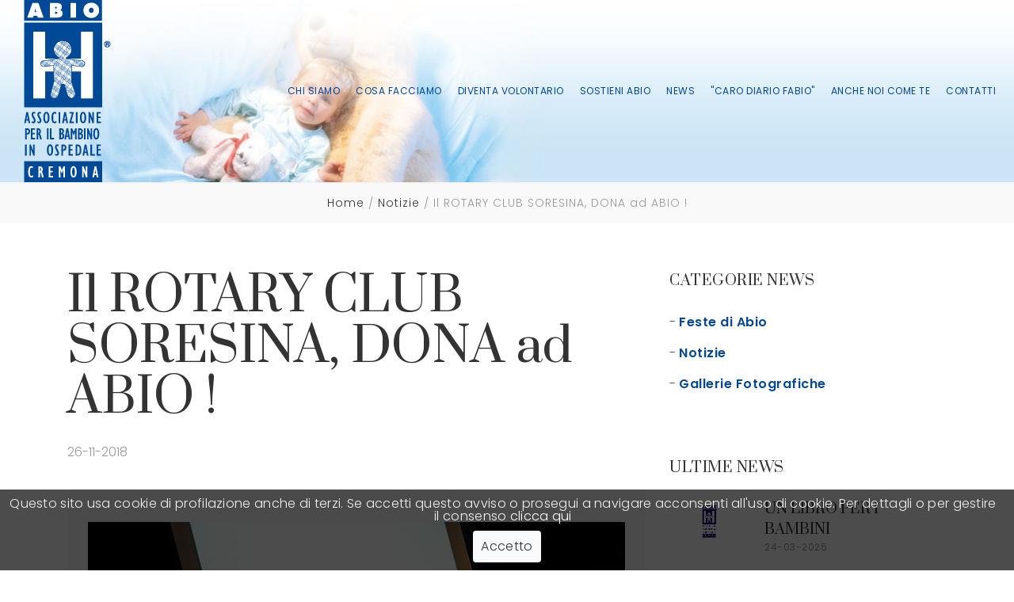

--- FILE ---
content_type: text/html; charset=UTF-8
request_url: https://www.abiocremona.org/n/23-il-rotary-club-soresina,-dona-ad-abio-!.html
body_size: 5011
content:

<!doctype html>
<html lang="en">

	<!-- Google Web Fonts
	================================================== -->

	<link href="https://fonts.googleapis.com/css?family=Poppins:300,400,500,600,700%7CPrata" rel="stylesheet">

	<!-- Basic Page Needs
	================================================== -->

	<title>ABIO Cremona | Al fianco dei bambini e dei ragazzi ricoverati in ospedale.</title>
  
  <!--meta info-->
	<meta charset="utf-8">
	<meta name="author" content="">
	<meta name="keywords" content="">
	<meta name="description" content="">
	
	
	
	<meta property="og:type" content="website"/>
	<meta property="og:title" content="Il ROTARY CLUB SORESINA, DONA ad ABIO !"/>
	<meta property="og:url" content="https://www.abiocremona.org/n/23-il-rotary-club-soresina,-dona-ad-abio-!.html"/>
	<meta property="og:site_name" content="ABIO Cremona"/>
	<meta property="og:image" content="https://www.abiocremona.org/foto/ART0000000023/4b350d950ed053a497ec4db7fa77df34_e.jpg"/>
	<meta property="og:image:width" content=""/>
	<meta property="og:image:height" content=""/>
	
	<meta property="og:description"  content="Serata Benefica del Rotary Club Soresina, al Teatro Sociale in favore di ABIO !"/>	

	<!-- Mobile Specific Metas
	================================================== -->
	<meta name="viewport" content="width=device-width, initial-scale=1.0, maximum-scale=1.0, user-scalable=no">

	<!-- Vendor CSS
	============================================ -->
	
	<link rel="stylesheet" href="https://www.abiocremona.org/font/demo-files/demo.css">
  <link rel="stylesheet" href="https://www.abiocremona.org/plugins/fancybox/jquery.fancybox.css">

	<!-- CSS theme files
	============================================ -->
	<link rel="stylesheet" href="https://www.abiocremona.org/css/bootstrap-grid.min.css">
	<link rel="stylesheet" href="https://www.abiocremona.org/css/fontello.css">
	<link rel="stylesheet" href="https://www.abiocremona.org/css/owl.carousel.css">
	<link rel="stylesheet" href="https://www.abiocremona.org/css/style.css">
	<link rel="stylesheet" href="https://www.abiocremona.org/css/responsive.css">

	<link rel="stylesheet" href="https://www.abiocremona.org/css/flexslider.css" type="text/css" media="screen" />
	
</head>

<body>

  <div class="loader"></div>

  <!--cookie-->
  <!-- <div class="cookie">
          <div class="container">
            <div class="clearfix">
              <span>Please note this website requires cookies in order to function correctly, they do not store any specific information about you personally.</span>
              <div class="f-right"><a href="#" class="button button-type-3 button-orange">Accept Cookies</a><a href="#" class="button button-type-3 button-grey-light">Read More</a></div>
            </div>
          </div>
        </div>-->

  <!-- - - - - - - - - - - - - - Wrapper - - - - - - - - - - - - - - - - -->

  <div id="wrapper" class="wrapper-container">

    <!-- - - - - - - - - - - - - Mobile Menu - - - - - - - - - - - - - - -->

    
      


<nav id="mobile-advanced" class="mobile-advanced"></nav>

    <!-- - - - - - - - - - - - - - Header - - - - - - - - - - - - - - - - -->
    
    
    
    <!--<header id="header" class="header fixed-header sticky-header">-->
    <header id="header" class="header  " style="background-image:url(https://www.abiocremona.org/slider/menu.jpg); background-size:cover">

      <!-- searchform -->

      <div class="searchform-wrap">
        <div class="vc-child h-inherit">

          <form class="search-form">
            <button type="submit" class="search-button"></button>
            <div class="wrapper">
              <input type="text" name="search" placeholder="Start typing...">
            </div>
          </form>

          <button class="close-search-form"></button>

        </div>
      </div>

      <!-- top-header -->

      <div class="top-header">

        <div class="flex-row align-items-center justify-content-between">

          <!-- logo -->

          <div class="logo-wrap">

            <a href="https://www.abiocremona.org" class="logo"><img src="https://www.abiocremona.org/images/logo.png" alt="Abio Cremona"></a>

          </div>

          <!-- - - - - - - - - - - - / Mobile Menu - - - - - - - - - - - - - -->

          <!--main menu-->

          <div class="menu-holder">

            <div class="menu-wrap">

              <div class="nav-item">

                <!-- - - - - - - - - - - - - - Navigation - - - - - - - - - - - - - - - - -->

                <nav id="main-navigation" class="main-navigation">
                  <ul id="menu" class="clearfix">
				  
				  
                    <!--sub menu--></li>
                    <li><a href="https://www.abiocremona.org/abiocremona.php">Chi Siamo</a>
                    <!--sub menu--></li>
                    <li><a href="https://www.abiocremona.org/associazioneabio.php">Cosa Facciamo</a>
                    <!--sub menu--></li>
                    <li><a href="https://www.abiocremona.org/volontario-abio.php">Diventa Volontario</a>
                    <!--sub menu--></li>
                    <li><a href="https://www.abiocremona.org/donazioni-abio.php">Sostieni Abio</a>
                    <!--sub menu--></li>
                                 <li><a href="https://www.abiocremona.org/news.php">News</a>
						<div class="sub-menu-wrap"><ul><li><a href="https://www.abiocremona.org/news.php?idtipologia=1">Feste di Abio</a></li><li><a href="https://www.abiocremona.org/news.php?idtipologia=2">Notizie</a></li><li><a href="https://www.abiocremona.org/news.php?idtipologia=3">Gallerie Fotografiche</a></li></ul></div>					</li>
					
					<li><a href="https://www.abiocremona.org/messaggi.php">"CARO DIARIO FABIO"</a></li>	
					
					<li><a href="https://www.abiocremona.org/area-download.php">Anche noi come te</a></li>					
					
                    <li><a href="https://www.abiocremona.org/contact.php">Contatti</a></li>
                  </ul>
                </nav>

                <!-- - - - - - - - - - - - - end Navigation - - - - - - - - - - - - - - - -->

              </div>

              <!-- search button -->
             
              <!-- account button -->
   
              <!-- shop button -->
              
            <!--  <a href="#" class="btn popup-btn btn-big btn-style-3">Sostieni Abio</a>-->

            </div>

          </div>

        </div>

      </div>

    </header>
    <!-- - - - - - - - - - - - - end Header - - - - - - - - - - - - - - - -->
    
    <!-- - - - - - - - - - - - - - Breadcrumbs - - - - - - - - - - - - - - - - -->

    <div class="breadcrumbs-wrap no-title">

      <div class="container">

        <ul class="breadcrumbs">

          <li><a href="https://www.abiocremona.org">Home</a></li>
		  <li><a href="https://www.abiocremona.org/news.php?idtipologia=2">Notizie	</a></li>
          <li>Il ROTARY CLUB SORESINA, DONA ad ABIO !</li>

        </ul>

      </div>

    </div>

    <!-- - - - - - - - - - - - - end Breadcrumbs - - - - - - - - - - - - - - - -->

    <!-- - - - - - - - - - - - - - Content - - - - - - - - - - - - - - - - -->

    <div id="content" class="page-content-wrap">

      <div class="container">
        
        <div class="row">
          
          <main id="main" class="col-lg-8 col-md-12">

            <div class="content-element3">
              
              <div class="entry-box single-entry">

                <!-- - - - - - - - - - - - - - Entry body - - - - - - - - - - - - - - - - -->
                <div class="entry-body content-element4">
          
                  <h1 class="entry-title"><a href="#">Il ROTARY CLUB SORESINA, DONA ad ABIO !</a></h1>
                  <div class="entry-meta">
          
                    <time class="entry-date">26-11-2018</time>
                    
          
                  </div>
                  
                </div>
                
                <!-- Entry -->
                <div class="entry">

                  

                  
				  
				  
				  
				  
				  
				  
											
					<!-- - - - - - - - - - - - - - Entry attachment - - - - - - - - - - - - - - - - -->
					<div class="thumbnail-attachment">
						
						
							<div class="flexslider">
							  <ul class="slides">
										
											<li>
											<a href="https://www.abiocremona.org/foto/ART0000000023/4b350d950ed053a497ec4db7fa77df34_e.jpg" title="" rel="" data-fancybox="gallery">
												<img src="https://www.abiocremona.org/foto/ART0000000023/4b350d950ed053a497ec4db7fa77df34_e.jpg" alt="" />
																							</a>
											</li>											
												
											<li>
											<a href="https://www.abiocremona.org/foto/ART0000000023/f75c3d913623d9a433a9fcb842e2c05a_e.jpg" title="" rel="" data-fancybox="gallery">
												<img src="https://www.abiocremona.org/foto/ART0000000023/f75c3d913623d9a433a9fcb842e2c05a_e.jpg" alt="" />
																							</a>
											</li>											
												
											<li>
											<a href="https://www.abiocremona.org/foto/ART0000000023/17294fe11748b5d38adeff7d40050383_e.jpg" title="" rel="" data-fancybox="gallery">
												<img src="https://www.abiocremona.org/foto/ART0000000023/17294fe11748b5d38adeff7d40050383_e.jpg" alt="" />
																							</a>
											</li>											
												
											<li>
											<a href="https://www.abiocremona.org/foto/ART0000000023/e59fb035c233fecf011cdc1db65b4f62_e.jpg" title="" rel="" data-fancybox="gallery">
												<img src="https://www.abiocremona.org/foto/ART0000000023/e59fb035c233fecf011cdc1db65b4f62_e.jpg" alt="" />
																							</a>
											</li>											
												
											<li>
											<a href="https://www.abiocremona.org/foto/ART0000000023/1b83be859bd9a9741f96ab4af4de246a_e.jpg" title="" rel="" data-fancybox="gallery">
												<img src="https://www.abiocremona.org/foto/ART0000000023/1b83be859bd9a9741f96ab4af4de246a_e.jpg" alt="" />
																							</a>
											</li>											
												
											<li>
											<a href="https://www.abiocremona.org/foto/ART0000000023/364f0de96b75e3804172ccaf2f049b12_e.jpg" title="" rel="" data-fancybox="gallery">
												<img src="https://www.abiocremona.org/foto/ART0000000023/364f0de96b75e3804172ccaf2f049b12_e.jpg" alt="" />
																							</a>
											</li>											
												
											<li>
											<a href="https://www.abiocremona.org/foto/ART0000000023/db87c6fe5e34c4a980509b01fce49ad9_e.jpg" title="" rel="" data-fancybox="gallery">
												<img src="https://www.abiocremona.org/foto/ART0000000023/db87c6fe5e34c4a980509b01fce49ad9_e.jpg" alt="" />
																							</a>
											</li>											
																		  </ul>
							</div>
				  	
					
					
					
					</div>
					
											
						
                  
				  
				  				  <h3>Serata Benefica del Rotary Club Soresina, al Teatro Sociale in favore di ABIO !</h3>
				  				  
				  
				  <p>
                                   </p>
				 
				 
				 <div class="share-wrap var2">
                    
                    <span class="share-title">Condividi:</span>
                    <ul class="social-icons share">
                  
                      <li><a href="https://www.facebook.com/sharer/sharer.php?u=https://www.abiocremona.org/n/23-il-rotary-club-soresina,-dona-ad-abio-!.html" class="sh-facebook"><i class="icon-facebook"></i></a></li>
                    <!--  <li><a href="#" class="sh-twitter"><i class="icon-twitter"></i></a></li>
                      <li><a href="#" class="sh-google"><i class="icon-gplus-3"></i></a></li>
                      <li><a href="#" class="sh-pinterest"><i class="icon-pinterest"></i></a></li>
                      <li><a href="#" class="sh-mail"><i class="icon-mail"></i></a></li>-->
            
                    </ul>
            
                  </div>
				 
				 			
				 
            
                </div>
                
              </div>

            </div>


          </main>
          <aside id="sidebar" class="col-lg-4 col-md-12">
            
          
			<!-- Widget -->
            <div class="widget">
              
              <h6 class="widget-title">Categorie News</h6>
              
			
										<ul class="custom-list style-2">
													 <li>- <a href="https://www.abiocremona.org/news.php?idtipologia=1">Feste di Abio</a></li>
													 <li>- <a href="https://www.abiocremona.org/news.php?idtipologia=2">Notizie</a></li>
													 <li>- <a href="https://www.abiocremona.org/news.php?idtipologia=3">Gallerie Fotografiche</a></li>
												</ul>
							
            </div>
		  
		  
            <!-- Widget -->
            <div class="widget">
                  
              <h6 class="widget-title">Ultime News</h6>

              <div class="entry-box entry-small style-2">
            
                
				
													<div class="entry">
									
									  <!-- - - - - - - - - - - - - - Entry attachment - - - - - - - - - - - - - - - - -->
									  <div class="thumbnail-attachment">
										<a href="https://www.abiocremona.org/n/88-un-libro-per-i-bambini.html"><img width="100" src="https://www.abiocremona.org/template/nofoto-news_slidem.jpg" alt=""></a>
									  </div>
									  
									  <!-- - - - - - - - - - - - - - Entry body - - - - - - - - - - - - - - - - -->
									  <div class="entry-body">

										<h6 class="entry-title"><a href="https://www.abiocremona.org/n/88-un-libro-per-i-bambini.html">UN LIBRO PER I BAMBINI</a></h6>
										<div class="entry-meta">

										  <time class="entry-date" >24-03-2025</time>

										</div>

									  </div>

									</div>


								
																<div class="entry">
									
									  <!-- - - - - - - - - - - - - - Entry attachment - - - - - - - - - - - - - - - - -->
									  <div class="thumbnail-attachment">
										<a href="https://www.abiocremona.org/n/87-serata-di-presentazione-del-nuovo-corso-volontari.html"><img width="100" src="https://www.abiocremona.org/foto/ART0000000087/d3e2054fed703e57b0f4062cdac3bc4c_slideb.jpg" alt=""></a>
									  </div>
									  
									  <!-- - - - - - - - - - - - - - Entry body - - - - - - - - - - - - - - - - -->
									  <div class="entry-body">

										<h6 class="entry-title"><a href="https://www.abiocremona.org/n/87-serata-di-presentazione-del-nuovo-corso-volontari.html">SERATA DI PRESENTAZIONE DEL NUOVO CORSO VOLONTARI</a></h6>
										<div class="entry-meta">

										  <time class="entry-date" >02-02-2025</time>

										</div>

									  </div>

									</div>


								
																<div class="entry">
									
									  <!-- - - - - - - - - - - - - - Entry attachment - - - - - - - - - - - - - - - - -->
									  <div class="thumbnail-attachment">
										<a href="https://www.abiocremona.org/n/86-abio-cerca-volontari.html"><img width="100" src="https://www.abiocremona.org/foto/ART0000000086/ac98dcbd57e262bd34f80331daf33037_slideb.jpg" alt=""></a>
									  </div>
									  
									  <!-- - - - - - - - - - - - - - Entry body - - - - - - - - - - - - - - - - -->
									  <div class="entry-body">

										<h6 class="entry-title"><a href="https://www.abiocremona.org/n/86-abio-cerca-volontari.html">ABIO CERCA VOLONTARI</a></h6>
										<div class="entry-meta">

										  <time class="entry-date" >10-01-2025</time>

										</div>

									  </div>

									</div>


								
							
              </div>

            </div>
            
			
			<!-- Widget -->
            <div class="widget">
            
              <h6 class="widget-title">Like Us On Facebook</h6>

									<div class="fb-page" style="display:block;" data-href="https://www.facebook.com/abiocremona/" data-tabs="timeline"  data-small-header="false" data-adapt-container-width="true" data-hide-cover="false" data-show-facepile="true"><div class="fb-xfbml-parse-ignore"><blockquote cite="https://www.facebook.com/abiocremona/"><a href="https://www.facebook.com/abiocremona/">Facebook</a></blockquote></div></div>
				
            </div>
			
            <!-- Widget -->
             




          </aside>

        </div>

      </div>
      
    </div>

    <!-- - - - - - - - - - - - - end Content - - - - - - - - - - - - - - - -->

    <!-- - - - - - - - - - - - - - Footer - - - - - - - - - - - - - - - - -->

    <!--<footer id="footer" class="footer" data-bg="images/1920x390_bg1.jpg">-->
<footer id="footer" class="footer"  >


      <div class="logo"><img src="https://www.abiocremona.org/images/logo2.png" alt=""></div>

      <div class="container wide-style">

        <!-- main footer -->
        <div class="main-footer">

          <div class="row">

            <div class="col-lg-4 col-md-12">
 



<div class="widget">
                
                 

                <div class="our-info style-2 vr-type">
                    
                  <div class="info-item">
                    <i class="licon-map-marker"></i>
                    <div class="wrapper">  ABIO CREMONA ODV<br />
                    Via Bonomelli, 81 <br>  Cremona
                     </div>
                  </div>
				  
				  <div class="info-item">
                    <i class="licon-pushpin"></i>
                    <div class="wrapper">C.F. 93038940198
                     </div>
                  </div>
                  <div class="info-item">
                    <i class="licon-telephone"></i>
                    <div class="wrapper">
                      <span content="telephone=no">+39 347 5565894</span>
                    </div>
                  </div>
                  <div class="info-item">
                    <i class="licon-at-sign"></i>
                    <div class="wrapper">
                      <a href="mailto:abiocremonaodv@gmail.com">abiocremonaodv@gmail.com</a>
                    </div>
                  </div> <div class="info-item">
                    <i class="licon-at-sign"></i>
                    <div class="wrapper">
                      <a href="mailto:abiocremona@pec.libero.it">abiocremona@pec.libero.it</a>
                    </div>
                  </div>
                 <!-- <div class="info-item">
                    <i class="licon-clock3"></i>
                    <div class="wrapper">
                      Monday - Saturday: <br> 8am - 9pm
                    </div>
                  </div>-->
                
                
                
                <p style="line-height:1; color:#FFF; margin-top:40px;" align="justify" >
<font size="2"><i>
<b>Rapporti economici con gli Enti pubblici:</b></i></font><br>
<font size="1"><i>Ai sensi della legge 124 del 4 agosto 2017 si dichiara che ABIO Cremona non ha incassato complessivamente Euro 10.000,00 nell'anno 2025, a seguito di sovvenzioni, contributi, vantaggi economici di qualsiasi genere da Pubbliche amministrazioni e società partecipate da enti pubblici.</i></font>
</p>



                </div>

              </div>



            </div>

            <div class="col-lg-4 offset-lg-4 col-md-12">

              <div class="widget">

                <h6 class="widget-title">Facebook</h6>

				
				<ul class="social-icons">

                  <li><a href="https://www.facebook.com/abiocremona/" target="_blank"><i class="icon-facebook"></i></a></li>

                </ul><br><br>
				
				
                			<div class="fb-page" style="display:block;text-align: center;" data-href="https://www.facebook.com/abiocremona/" data-small-header="false" data-adapt-container-width="true" data-hide-cover="false" data-show-facepile="true"><div class="fb-xfbml-parse-ignore"><blockquote cite="https://www.facebook.com/abiocremona/"><a href="https://www.facebook.com/abiocremona/">Facebook</a></blockquote></div></div>
		
              </div>

            </div>

          </div>

        </div>

      <!--  <ul class="menu-list">

          <li><a href="#">Home</a></li>
          <li><a href="#">Pages</a></li>
          <li><a href="#">Classes</a></li>
          <li><a href="#">Events</a></li>
          <li><a href="#">Portfolio</a></li>
          <li><a href="#">Elements</a></li>
          <li><a href="#">Blog</a></li>
          <li><a href="#">Shop</a></li>

        </ul>
-->
        <div class="copyright">

          <p>Copyright © 2026 - All Rights Reserved. - credits: <a href="https://www.abiocremona.org/imaginaecommunicationcremona.html">imaginae.it</a></p>

        </div>

      </div>

    </footer>
	
	<div id="fb-root"></div>
              <script>(function(d, s, id) {
                var js, fjs = d.getElementsByTagName(s)[0];
                if (d.getElementById(id)) return;
                js = d.createElement(s); js.id = id;
                js.src = 'https://connect.facebook.net/en_US/sdk.js#xfbml=1&version=v2.11&appId=480919338591874';
                fjs.parentNode.insertBefore(js, fjs);
              }(document, 'script', 'facebook-jssdk'));</script>
			  
			  
			  
			  
			 
	<link rel="stylesheet" href="https://www.abiocremona.org/cookies/css/divascookies_style_dark_bottom.css" />
<link rel="stylesheet" type="text/css" media="screen" href="https://www.abiocremona.org/cookies/css/prism.css" />
<script type="text/javascript" src="https://www.abiocremona.org/cookies/js/jquery.divascookies-0.3.js"></script>
<script type="text/javascript">
	jQuery(document).ready(function() {
		jQuery.DivasCookies({
			bannerText				: "Questo sito usa cookie di profilazione anche di terzi. Se accetti questo avviso o prosegui a navigare acconsenti all'uso di cookie. Per dettagli o per gestire il consenso",// text for the Divas Cookies banner
			cookiePolicyLink		: "https://www.abiocremona.org/privacy.php",		// link to the extended cookie policy
			cookiePolicyLinkText	: "clicca qui",				// text for the link to the extended cookie policy
			thirdPartyPolicyWidget	: "",						// if set to "iubenda" tries to use the Iubenda widget
			acceptButtonText		: "Accetto",						// text for the close button
			acceptButtonSrc			: "",						// source for the close button image
			openEffect				: "slideUp",				// opening effect for Divas Cookies banner ["fade", "slideUp", "slideDown", "slideLeft", "slideRight"]
			openEffectDuration		: 600,						// duration of the opening effect (msec)
			openEffectEasing		: "swing",					// easing for the opening effect
			closeEffect				: "slideDown",				// closing effect for Divas Cookies banner ["fade", "slideUp", "slideDown", "slideLeft", "slideRight"]
			closeEffectDuration		: 600,						// duration of the closing effect (msec)
			closeEffectEasing		: "swing",					// easing for the closing effect
			debugMode				: false,					// if true, the options are checked and warnings are shown
			saveUserPreferences		: true						// if true, sets a cookie after the Divas Cookies is closed the first time and never shows it again
		});
	});
</script>
<script type="text/javascript" src="https://www.abiocremona.org/cookies/js/prism.js"></script>	
    <!-- - - - - - - - - - - - - end Footer - - - - - - - - - - - - - - - -->

   
  </div>

  <!-- - - - - - - - - - - - end Wrapper - - - - - - - - - - - - - - -->

  <!-- JS Libs & Plugins
  ============================================ -->
  <script src="https://www.abiocremona.org/js/libs/jquery.modernizr.js"></script>
  <script src="https://www.abiocremona.org/js/libs/jquery-2.2.4.min.js"></script>
  <script src="https://www.abiocremona.org/js/libs/jquery-ui.min.js"></script>
  <script src="https://www.abiocremona.org/js/libs/retina.min.js"></script>
  <script src="https://www.abiocremona.org/plugins/jquery.scrollTo.min.js"></script>
  <script src="https://www.abiocremona.org/plugins/jquery.localScroll.min.js"></script>
  <script src="https://www.abiocremona.org/plugins/fancybox/jquery.fancybox.min.js"></script>
  <script src="https://www.abiocremona.org/plugins/mad.customselect.js"></script>
  <script src="https://www.abiocremona.org/plugins/instafeed.min.js"></script>
  <script src="https://www.abiocremona.org/plugins/twitter/jquery.tweet.js"></script>
  <script src="https://www.abiocremona.org/plugins/jquery.queryloader2.min.js"></script>
  <script src="https://www.abiocremona.org/plugins/owl.carousel.min.js"></script>

  <!-- JS theme files
  ============================================ -->
  <script src="https://www.abiocremona.org/js/plugins.js"></script>
  <script src="https://www.abiocremona.org/js/script.js"></script>
  
  <!-- FlexSlider -->
  <script defer src="https://www.abiocremona.org/js/jquery.flexslider.js"></script>

  <script type="text/javascript">
    $(window).load(function(){
      $('.flexslider').flexslider({
        animation: "fade",
		smoothHeight: true,
        start: function(slider){
          $('body').removeClass('loading');
        }
      });
    });
  </script>
  
  <link rel="stylesheet" href="https://www.abiocremona.org/cookies/css/divascookies_style_dark_bottom.css" />
<link rel="stylesheet" type="text/css" media="screen" href="https://www.abiocremona.org/cookies/css/prism.css" />
<script type="text/javascript" src="https://www.abiocremona.org/cookies/js/jquery.divascookies-0.3.js"></script>
<script type="text/javascript">
	jQuery(document).ready(function() {
		jQuery.DivasCookies({
			bannerText				: "Questo sito usa cookie di profilazione anche di terzi. Se accetti questo avviso o prosegui a navigare acconsenti all'uso di cookie. Per dettagli o per gestire il consenso",// text for the Divas Cookies banner
			cookiePolicyLink		: "https://www.abiocremona.org/privacy.php",		// link to the extended cookie policy
			cookiePolicyLinkText	: "clicca qui",				// text for the link to the extended cookie policy
			thirdPartyPolicyWidget	: "",						// if set to "iubenda" tries to use the Iubenda widget
			acceptButtonText		: "Accetto",						// text for the close button
			acceptButtonSrc			: "",						// source for the close button image
			openEffect				: "slideUp",				// opening effect for Divas Cookies banner ["fade", "slideUp", "slideDown", "slideLeft", "slideRight"]
			openEffectDuration		: 600,						// duration of the opening effect (msec)
			openEffectEasing		: "swing",					// easing for the opening effect
			closeEffect				: "slideDown",				// closing effect for Divas Cookies banner ["fade", "slideUp", "slideDown", "slideLeft", "slideRight"]
			closeEffectDuration		: 600,						// duration of the closing effect (msec)
			closeEffectEasing		: "swing",					// easing for the closing effect
			debugMode				: false,					// if true, the options are checked and warnings are shown
			saveUserPreferences		: true						// if true, sets a cookie after the Divas Cookies is closed the first time and never shows it again
		});
	});
</script>
<script type="text/javascript" src="https://www.abiocremona.org/cookies/js/prism.js"></script>	  
</body>
</html>
<!-- Localized -->

--- FILE ---
content_type: text/css
request_url: https://www.abiocremona.org/css/style.css
body_size: 24308
content:
/* ----------------------------------
  1. Reset default browser styles
  2. Global
  3. General classes
  4. Typography
  5. Header
  6. Content Elements
  7. UI Elements
      7.1. Buttons
      7.2. Forms
          7.2.1. Inputs & Textarea
          7.2.2. Label & Legend
          7.2.3. Checkbox & Radio
          7.2.4. Select
          7.2.5. Fieldset
          7.2.6. Form variations
      7.3. Tables
      7.4. Lists
      7.5. Blockquotes
      7.6. Dividers
  8. Widgets & Shortcodes
      8.1. Twitter Feed
      8.2. Instagram Feed
      8.3. LightBox
      8.5. Accordions & Toggles
      8.6. Alert boxes
      8.7. Callouts
      8.8. Pagination
      8.9. Dropcaps
      8.10. Icon Boxes
      8.11. Testimonials
      8.12. Carousel Sliders
      8.13. Progress Bars
      8.14. Pricing Tables
      8.15. Counters
      8.16. Tabs & Tour Sections
      8.17. Isotope
      8.18. Team Members
      8.19. Google Map
      8.20. Services
      8.21. Countdown
      8.22. Audio Player
  9. Blog
      9.1. Entries
  10. Portfolio
  11. Shop
  12. Sidebar
  13. Footer
-------------------------------------*/


/* -----------------------------------

  1. Reset default browser styles

------------------------------------- */

@viewport{user-zoom: fixed;}

*,
*:after,
*:before {
  margin: 0;
  padding: 0;
  border: none;
  -webkit-box-sizing: border-box;
     -moz-box-sizing: border-box;
      box-sizing: border-box;
}

html, body, div, span, object, iframe,
h1, h2, h3, h4, h5, h6, p, blockquote, pre,
abbr, address, cite, code,
del, dfn, em, img, ins, kbd, q, samp,
small, strong, sub, sup, var,
b, i,
dl, dt, dd, ol, ul, li,
fieldset, form, label, legend,
table, caption, tbody, tfoot, thead, tr, th, td,
article, aside, canvas, details, figcaption, figure, 
footer, header, hgroup, menu, nav, section, summary,
time, mark, audio, video{
  margin: 0;
  padding: 0;
  border: 0;
  outline: 0;
  font-size: 100%;
  vertical-align: baseline;
  background: transparent;

  -webkit-font-smoothing: antialiased;
  -moz-osx-font-smoothing: grayscale;
}

iframe{width: 100%;}

b, strong{font-weight: bold !important;}

ul,
ol{
  list-style: none;
}

q{quotes: none;}

table, table td{ 
  padding: 0;
  border: none;
  border-collapse: collapse;
  border-spacing: 0;
}

img{
  vertical-align: top; 
  max-width: 100%;

  -webkit-backface-visibility: hidden; 
  -ms-transform: translateZ(0); /* IE 9 */
  -webkit-transform: translateZ(0); /* Chrome, Safari, Opera */
  transform: translateZ(0);
}

embed{ vertical-align: top;}

input,
button{
  -webkit-appearance: none;
  outline: none;
}

button{
  cursor: pointer;
  font-family: 'Poppins', sans-serif;
}

button::-moz-focus-inner{border: 0;}

html{
  overflow-x: hidden;

  -webkit-text-size-adjust: 100%;
  -ms-text-size-adjust: 100%;
}

html,body{height: 100%;}

/* -----------------------------------

  2. Global 

------------------------------------- */

body{
  font: 16px/26px 'Poppins', sans-serif;
  color: #545454;
  position: relative;
}

.loader{
  position: fixed;
  width: 100%;
  height: 100%;
  top: 0;
  left: 0;
  z-index: 999;
  background: #fff;
}

.wrapper-container{
  position: relative;
  overflow: hidden;
}

.wrapper-container.wide .header.sticky-header.clone-fixed{
  width: calc(100% - 100px);
}

::selection{
  background: #45b29d;
  color: #fff;
}

::-moz-selection{
  background: #45b29d;
  color: #fff; 
}

::-o-selection{
  background: #45b29d;
  color: #fff; 
}

::-ms-selection{
  background: #45b29d;
  color: #fff;
}

.selected-type-1{
  background: #45b29d;
  color: #fff;
}

img{
  -webkit-user-select: none;
  -khtml-user-select: none;
  -moz-user-select: none;
  -o-user-select: none;
  user-select: none;
}

.clearfix:after,
.row:after{
  clear: both;
  display: block;
  visibility: hidden;
  height: 0;
  content: ".";
}

input::-webkit-input-placeholder,
textarea::-webkit-input-placeholder{
  font-size: 16px;
  font-weight: 300;
  color: #777;
  -webkit-transition:text-indent .5s ease,color .5s ease;
}

input::-moz-placeholder,
textarea::-moz-placeholder{
  font-size: 16px;
  font-weight: 300;
  color: #777;
  opacity: 1;
  -webkit-transition:text-indent .5s ease,color .5s ease;
}

[placeholder]:focus::-webkit-input-placeholder{
  text-indent:10em;
  color:transparent;
}

[placeholder]:focus::-webkit-textarea-placeholder{
  text-indent:10em;
  color:transparent;
}

/* ------------------------------------------------------
  
  3. General classes
  
------------------------------------------------------ */

.fw-block{width: 100%;}

.wrapper{overflow: hidden;}

.relative{position: relative;}

.align-left{text-align: left;}

.align-center{text-align: center;}

.align-right{text-align: right;}

.f-left{float: left;}

.f-right{float: right;}

.hide{display: none;}

.show{display: block;}

.invisible{visibility: hidden;}

img[class*="align"]{
  margin-bottom: 15px;
  max-width: 50%;
}

img.alignleft{
  float: left;
  margin-right: 30px;
}

img.alignright{
  float: right;
  margin-left: 30px;
}

/*.page-content-wrap{padding: 125px 0;}*/
.page-content-wrap{padding: 80px 0px 80px 0px;}

[class*="page-section"]{
  padding: 120px 0;
  position: relative;
}

[class*="page-section"].no-bts{
  padding-bottom: 0;
}

[class*="page-section"].type2{padding: 60px 0;}

[class*="page-section"].type3{padding: 100px 0 130px;}

[class*="page-section"].type4{padding: 120px 0 107px;}

.page-section-bg{background: #f9f9f9;}

.content-element:not(:last-child){margin-bottom: 100px;}

.content-element1:not(:last-child){margin-bottom: 13px;}

.content-element2:not(:last-child){margin-bottom: 23px;}

.content-element3:not(:last-child){margin-bottom: 26px;}

.content-element4:not(:last-child){margin-bottom: 39px;}

.content-element5:not(:last-child){margin-bottom: 50px;}

.content-element6:not(:last-child){margin-bottom: 60px;}

.content-element8:not(:last-child){margin-bottom: 80px;}

.content-element10:not(:last-child){margin-bottom: 106px;}

.extra-wide{width: 100%;}

.img-bg{
  position: absolute;
  top: 0;
  right: 0;
  width: 100%;
  height: 100%;
  z-index: -1;
  background-repeat: no-repeat;
  background-position: top right;
}

.img-bg.left-side{
  background-position: top left;
}

.container.full-width{
  width: 100%;
  max-width: 100%;
}

/* Custom grid cols */

.flex-row{
  display: -webkit-flex;
  display: -moz-flex;
  display: -ms-flex;
  display: -o-flex;
  display: flex;
  flex-wrap: wrap;
}

.flex-row[class*="item-col-"]:not(.no-gutters){
  margin: 0 -15px -26px;
}

.flex-row[class*="item-col-"]:not(.no-gutters) > *{
  padding: 0 15px 26px;
}

.item-col-1 > *{
  width: 100%;
}

.item-col-2 > *{
  width: 50%;
}

.item-col-3 > *{
  width: 33.3333%;
}

.item-col-4 > *{
  width: 25%;
}

.item-col-5 > *{
  width: 20%;
}

.item-col-6 > *{
  width: 16.6666%;
}

.row.row-2{
  margin: 0 -30px;
}

.row.row-2 > [class*="col-"]{
  padding: 0 30px;
}

/* Responsive iframe */

.responsive-iframe{
  position: relative;
  z-index: 1;
  height: 0px;
  padding-bottom: 56.2%;
}

.responsive-iframe > iframe{
  position: absolute;
  top: 0;
  left: 0;
  z-index: 1;
  width: 100%;
  height: 100%;
}

/* -----------------------------------

  4. Typography

------------------------------------- */

h1,h2,h3,h4,h5,h6{
  font-family: 'Prata', serif;
/*  color: #333;*/
  color: #004996;
  font-weight: normal;
  letter-spacing: -0.1px;
}

h1{
  font-size: 60px;
  line-height: 64px;
  letter-spacing: -0.1px;
}

h2{
  font-size: 48px;
  line-height: 56px;
  letter-spacing: -0.1px;
}

h3{
  font-size: 36px;
  line-height: 39px;
}

h4{
  font-size: 30px;
  line-height: 40px;
}

h5{
  font-size: 24px;
  line-height: 30px;
}

h6{
  font-size: 18px;
  line-height: 26px;
  letter-spacing: 0;
}

h1:not(:last-child){
  margin-bottom: 24px;
}

h2:not(:last-child){
  margin-bottom: 21px;
}

h3:not(:last-child){
  margin-bottom: 18px;
}

h4:not(:last-child){
  margin-bottom: 23px;
}

h5:not(:last-child){
  margin-bottom: 13px;
}

h6:not(:last-child){
  margin-bottom: 13px;
}

p{
  padding: 0;
  font-weight: 300;
  letter-spacing: 0.3px;
}

p:not(:last-child){
  margin-bottom: 26px;
}

/*
p + p{
  margin-top: -13px;
}
*/

.fw-light{
  font-weight: 300;
}

.fw-medium{
  font-weight: 500;
}

a{
  margin: 0;
  padding: 0;
  font-size: 100%;
  outline: none;
  text-decoration: none;
  background: transparent;
  vertical-align: baseline;
}

a, a > *{
  text-decoration: none;
  outline: none !important;
}

a{
  color: #333;
}

a,
button{
  -webkit-transition: all .4s ease;
          transition: all .4s ease;
}

a.link-text{
  color: #45b29d;
}

a.link-text.var2{
  text-transform: uppercase;
}

a.link-text.var3{
  letter-spacing: 1px;
}

a.link-text:hover{
  text-decoration: underline;
}

[class^="icon-"]:before, 
[class*="icon-"]:before{
  width: auto;
  margin: 0;
  padding: 0;
}

.title-holder{
  position: relative;
}

.title-holder .icon-divider{
  position: absolute;
  bottom: 100%;
  left: 0;
  width: 100%;
  margin-bottom: 13px;
}

.title:not(:last-child){
  margin-bottom: 30px;
}

h5.title:not(:last-child){
  margin-bottom: 23px;
}

.section-title:not(:last-child){
  margin-bottom: 30px;
}

.section-title.no-bts:not(:last-child){
  margin-bottom: 0;
}

.section-title.style-2{
  text-transform: uppercase;
}

.section-pre-title,
.section-pre-title a{
  position: relative;
  text-transform: uppercase;
  font-size: 14px;
  font-weight: 300;
  color: #754b75;
  letter-spacing: 1px;
  padding-left: 60px;
}

.section-pre-title:not(.style-2):before{
  content: '';
  left: 0;
  top: 50%;
  background: #baa5ba;
  height: 1px;
  width: 40px;
  position: absolute;
  display: block;
}

.section-pre-title:not(:last-child),
.sub-title:not(:last-child){
  margin-bottom: 13px;
}

.section-pre-title.style-2,
.section-pre-title.style-2 a{
  padding-left: 0;
}

.sub-title{
  text-transform: uppercase;
  font-weight: 300;
}

.text-size-small{
  font-size: 14px;
  line-height: 24px;
}

.text-size-medium{
  font-size: 18px;
  line-height: 30px;
}

.text-size-big{
  font-size: 24px;
  line-height: 43px;
  color: #333;
}

.text-size-small:not(:last-child){
  margin-bottom: 15px;
}

p.fw-medium,
p span.fw-medium{
  color: #333;
}

.text-color-light .section-pre-title,
.text-color-light,
.text-color-light form label{
  color: #f1f1f1;
}

.text-color-light .section-title,
.text-color-light .info-item .info-title,
.text-color-light .our-info .info-item,
.text-color-light .call-title{
  color: #fff;
}

.text-color-light .section-pre-title:not(.style-2):before{
  background: #fff;
  opacity: 0.5;
}

.text-color-dark .section-pre-title,
.text-color-dark,
.text-color-dark form label,
.text-color-dark.call-out .call-title,
.text-color-dark.call-out,
.text-color-dark .section-title{
  color: #044896;
}

.text-color-light .testimonial .author-position,
.text-color-light .testimonial .author-about,
.text-color-light .testimonial .author-company{
  color: #999;
}

/* Tooltips */

.tooltips{
  color: #777;
}

.tooltips a{
  position: relative;
  color: #999;
}

.tooltip{
  position:absolute;
  display:block;
  background:#f1f1f1;
  padding: 4px 10px;
  color: #333;
  font-size: 12px;
  line-height: 16px;
  opacity:0;
  font-weight: 300;
  visibility: hidden;
  white-space: nowrap;
  z-index:5;

  -webkit-transition: all .4s ease;
  transition: all .4s ease;
}

a.top-tooltip .tooltip{
  bottom: 100%;
  left: 50%;
  margin-bottom: 5px;
  -webkit-transform: translate(-50%,-15px);
  -moz-transform: translate(-50%,-15px);
  -o-transform: translate(-50%,-15px);
  -ms-transform: translate(-50%,-15px);
  transform: translate(-50%,-15px);
  border-bottom: 1px solid #45b29d;
}

a.left-tooltip .tooltip{
  top: 50%;
  right: 100%;
  margin-right: 5px;
  -webkit-transform: translate(-15px,-50%);
  -moz-transform: translate(-15px,-50%);
  -o-transform: translate(-15px,-50%);
  -ms-transform: translate(-15px,-50%);
  transform: translate(-15px,-50%);
  border-right: 1px solid #45b29d;
}

a.right-tooltip .tooltip{
  top: 50%;
  left: 100%;
  margin-left: 9px;
  -webkit-transform: translate(15px,-50%);
  -moz-transform: translate(15px,-50%);
  -o-transform: translate(15px,-50%);
  -ms-transform: translate(15px,-50%);
  transform: translate(15px,-50%);
  border-left: 1px solid #45b29d;
}

a.bottom-tooltip .tooltip{
  top: 100%;
  left: 50%;
  margin-top: 5px;
  -webkit-transform: translate(-50%,15px);
  -moz-transform: translate(-50%,15px);
  -o-transform: translate(-50%,15px);
  -ms-transform: translate(-50%,15px);
  transform: translate(-50%,15px);
  border-top: 1px solid #45b29d;
}

a.top-tooltip:hover .tooltip{
  -webkit-transform: translate(-50%,0px);
  -moz-transform: translate(-50%,0px);
  -o-transform: translate(-50%,0px);
  -ms-transform: translate(-50%,0px);
  transform: translate(-50%,0px);
}

a.left-tooltip:hover .tooltip{
   -webkit-transform: translate(0px,-50%);
  -moz-transform: translate(0px,-50%);
  -o-transform: translate(0px,-50%);
  -ms-transform: translate(0px,-50%);
  transform: translate(0px,-50%);
}

a.right-tooltip:hover .tooltip{
   -webkit-transform: translate(0px,-50%);
  -moz-transform: translate(0px,-50%);
  -o-transform: translate(0px,-50%);
  -ms-transform: translate(0px,-50%);
  transform: translate(0px,-50%);
}

a.bottom-tooltip:hover .tooltip{
  -webkit-transform: translate(-50%,0);
  -moz-transform: translate(-50%,0);
  -o-transform: translate(-50%,0);
  -ms-transform: translate(-50%,0);
  transform: translate(-50%,0);
}

.tooltips a .tooltip:after{
  position:absolute;
  content:"";
  width:0;
  height:0;
}

a.top-tooltip .tooltip:after{
  border-left:7px solid transparent;
  border-top:5px solid #45b29d;
  border-right:7px solid transparent;
  top: 100%;
  left:50%;
  margin-left:-7px;
}

a:hover .tooltip{
  opacity: 1;
  visibility: visible;
}

.tooltips a:hover{text-decoration: none;}

.tooltips a.left-tooltip .tooltip:after{
  border-top: 7px solid transparent;
  border-left: 5px solid #45b29d;
  border-bottom: 7px solid transparent;
  top: calc(50% - 7px);
  left: 100%;
}

.tooltips a.right-tooltip .tooltip:after{
  border-top: 7px solid transparent;
  border-right: 5px solid #45b29d;
  border-bottom: 7px solid transparent;
  right: 100%;
  top: calc(50% - 7px);
}

.tooltips a.bottom-tooltip .tooltip:after{
  border-left: 7px solid transparent;
  border-right: 7px solid transparent;
  border-bottom: 5px solid #45b29d;
  border-top: none;
  bottom: 100%;
  left: calc(50% - 7px);
}

/* -----------------------------------

  5. Header

------------------------------------- */

.header.sticky-header.clone-fixed{
  position: fixed;
  z-index: 99;
  transition: 0.5s top cubic-bezier(.3, .73, .3, .74);
}

.header.fixed-header:not(.clone-fixed){
  position: absolute;
  top: 0;
  left: 0;
  width: 100%;
  background: transparent;
  z-index: 9;
  box-shadow: none;
}

.header{
  position: relative;
  width: 100%;
}

.header:not([class*="style-"]){
  background: #fff;
  -webkit-box-shadow: 0px 1px 3px 0px rgba(0, 0, 0, 0.04);
  -moz-box-shadow:    0px 1px 3px 0px rgba(0, 0, 0, 0.04);
  box-shadow:         0px 1px 3px 0px rgba(0, 0, 0, 0.04);
}

  .header .top-header .container{
    max-width: 100%;
  }

  .header .top-header{
    padding: 0 167px;
  }

  .logo{
    display: block;
  }

/* Header-2 */

.header.style-2.sticky-header.clone-fixed{
  background: #fff;
  box-shadow:         0px 1px 3px 0px rgba(0, 0, 0, 0.04);
}

.header.style-2{
  z-index: 9;
  position: absolute;
  top: 0;
  left: 0;
  width: 100%;
  background: transparent;
}

  .header.style-2 .top-header{
    padding-top: 40px;
    padding-bottom: 40px;
  }

/* Header-3 */

.header.style-3{
  background: #754b75;
}

  .header.style-3 .top-header{
    padding: 20px 40px;
  }

  .header.style-3 .main-navigation > ul > li > a,
  .header.style-3 button.search-button, 
  .header.style-3 .shop-cart .sc-cart-btn, 
  .header.style-3 button.account{
    color: #fff;
  }

/* Header-4 */

.header.style-4{
  position: absolute;
  top: 0;
  left: 0;
  width: 100%;
  background: #fff;
  z-index: 99;
}

  .header.style-4 .pre-header{
    padding: 0 170px;
    border-bottom: 1px solid #f1f1f1;
  }

  .header.style-4 .top-header{
    padding: 20px 170px;
  }

  .pre-header .our-info .info-item{
    font-size: 12px;
    font-weight: 300;
  }

  .right-actions{
    display: -webkit-flex;
    display: -moz-flex;
    display: -ms-flex;
    display: -o-flex;
    display: flex;
  }

    .pre-header .right-actions > *:not(:last-child){
      margin-right: 30px;
    }

    .pre-header .login-area{
      font-weight: 300;
      color: #777;
      font-size: 12px;
    }

      .pre-header .login-area > a:hover{
        text-decoration: underline;
      }

      .pre-header .social-icons.style-2 > li > a{
        color: #999;
        font-size: 14px;
      }

      .pre-header .social-icons.style-2 > li > a:hover{
        color: #333;
      }

/* Header-5 */

.header.style-4.var2 .logo{
  position: absolute;
  top: 0;
  left: 50%;

  -webkit-transform: translateX(-50%);
  -ms-transform: translateX(-50%);
  -o-transform: translateX(-50%);
  transform: translateX(-50%);
}

.header.style-4.var2 .top-header{
  padding: 39px 170px;
}

.header.style-4.var2 .pre-header .flex-row{
  margin: 0 -110px;
}

.header.style-4.var2 .pre-header .flex-row > *{
  padding: 0 110px;
}

.header.style-4.var2 .menu-item-empty{
  min-width: 220px;
}

/* Main Navigation */

#wrapper{
  overflow: hidden;
  -webkit-transition: all .5s ease;
  -o-transition: all .5s ease;
  transition: all .5s ease;
}

.menu-wrap{
  display: -webkit-flex;
  display: -moz-flex;
  display: -ms-flex;
  display: -o-flex;
  display: flex;
  align-items: center;
  justify-content: flex-end;
  margin: 0 -10px;
}

.nav-item{
  text-align: right;
}

.main-navigation{
  display: inline-block;
  vertical-align: middle;
  text-align: left;
  position: relative;
}

.main-navigation > ul{
  display: -webkit-flex;
  display: -moz-flex;
  display: -ms-flex;
  display: -o-flex;
  display: flex;
  margin: 0 -20px;
}

.main-navigation > ul > li{
  position: relative;
  padding: 0 15px;
  font-size: 16px;
}

.main-navigation > ul > li > a{
  color: #044896;
  white-space: nowrap;
  text-transform: uppercase;
  display: block;
  position: relative;
  letter-spacing: 0.5px;
  border-bottom: 1px solid transparent;
}

.searchform-wrap.opened, 
.main-navigation > li:hover > .sub-menu-wrap{
  opacity: 1;
  visibility: visible;
}

  .main-navigation > ul > li.current > a,
  .main-navigation > ul > li:hover > a,
  .sub-menu-wrap ul li:hover > a,
  .sub-menu-wrap ul li.current > a{
    border-bottom-color: inherit;
  }

  .sub-menu-wrap ul li{
    position: relative;
  }

  .main-navigation > ul > li.dropdown > a:after{
    font-family: 'fontello';
    content: '\e8e7';
    margin-left: 10px;
    font-size: 12px;
    display: inline-block;
    vertical-align: top;
  }

  .sub-menu-wrap{
    position: absolute;
    margin-top: 10px;
    left: -20px;
    top: 100%;
    min-width: 260px;
    background: #293e4a;
    padding: 26px 0;
    opacity: 0;
    visibility: hidden;
    z-index: 999;

    -webkit-transition: -webkit-transform .3s ease, opacity .3s ease, visibility .3s ease;
    transition: transform .3s ease, opacity .3s ease, visibility .3s ease;
    -webkit-transform: translate3d(-15px, 15px, 0);
    -moz-transform: translate3d(-15px, 15px, 0);
    -o-transform: translate3d(-15px, 15px, 0);
    -ms-transform: translate3d(-15px, 15px, 0);
    transform: translate3d(-15px, 15px, 0);
  }

  .sub-menu-wrap:before{
    content: '';
    bottom: 100%;
    width: 100%;
    left: 0;
    height: 10px;
    display: block;
    position: absolute;
    background: transparent;
  }

  .sub-menu-wrap .sub-menu-wrap.sub-menu-inner{
    left: 100%;
    background: #293e4a;
    top: 0;
    margin-left: 1px;
    margin-top: -26px;
  }

  .sub-menu-wrap .sub-menu-wrap.sub-menu-inner:before{
    right: 100%;
    left: auto;
    width: 1px;
    top: 0;
    bottom: auto;
    height: 100%;
  }

  .main-navigation > ul > li:hover > .sub-menu-wrap:not(.sub-menu-inner), 
  .sub-menu-wrap ul li:hover .sub-menu-wrap.sub-menu-inner{
    -webkit-transform: translate3d(0, 0, 0);
    -moz-transform: translate3d(0, 0, 0);
    -o-transform: translate3d(0, 0, 0);
    -ms-transform: translate3d(0, 0, 0);
    transform: translate3d(0, 0, 0);
    opacity: 1;
    visibility: visible;
  }

  .sub-menu-wrap ul > li.sub:after{
    font-family: 'linearicons';
    content: '\e93c';
    position: absolute;
    right: 30px;
    top: 2px;
    color: #fff;
    font-size: 11px;
  }

  .sub-menu-wrap:not(.mega-menu) ul li{
    position: relative;
    padding: 0 30px;
  }

  .main-navigation > ul > li.has-megamenu{
    position: static;
  } 

    .sub-menu-wrap.mega-menu{
      min-width: auto;
      left: 10%;
      padding: 26px 0;
    }

      .sub-menu-wrap.mega-menu .row{
        margin: 0;
        flex-wrap: nowrap;
      }

      .sub-menu-wrap.mega-menu .row > .col{
        padding: 0 30px;
      }

      .sub-menu-wrap.mega-menu .mega-title{
        text-transform: uppercase;
        color: #fff;
        letter-spacing: 0.8px;
        font-weight: 300;
      }

      .sub-menu-wrap.mega-menu .mega-title:not(:last-child){
        margin-bottom: 13px;
      }

      .sub-menu-wrap.mega-menu ul li a{
        padding: 0;
        background: none;
        color: #fff;
      }

      .sub-menu-wrap ul li:not(:last-child){
        margin-bottom: 13px;
      }

    .sub-menu-wrap ul li a{
      display: inline-block;
      white-space: pre;
      position: relative;
      font-size: 14px;
      font-weight: 300;
      letter-spacing: 0.8px;
      color: #fff;
      border-bottom: 1px solid transparent;
    }

.responsive-nav-button{
  display: none;
  text-align: center;
  color: #333;
  font-size: 20px;
  z-index: 2;
  border-radius: 0;
  background: transparent;

  -webkit-transition: all .5s ease;
    -o-transition: all .5s ease;
    transition: all .5s ease;
}

.responsive-nav-button:before{
  font-family: 'linearicons';
  content: "\e92b";
}

#wrapper #advanced-menu-hide{
  visibility: hidden;
  pointer-events: none;
  -webkit-transform: translateX(200%);
  transform: translateX(200%);
 -webkit-transition: all .5s ease;
  -o-transition: all .5s ease;
  transition: all .5s ease;
}

.menu-button-wrap{
  text-align: right;
  padding: 10px 0;
}

.mobile-advanced{display: none;}

  .header .top-header .menu-holder .menu-wrap > *{
    margin: 0 20px;
  }

.header.style-3 .responsive-nav-button{
  color: #fff;
}

/* Navigation Bar */

.nav-bttn{
  font-size: 20px;
  background-color: transparent;
  color: #333;
  font-family: 'linearicons';
}

.nav-bttn:before{
  content: "\e92b";
}

.nav-bttn.close-bttn:before{
  content: "\e92a";
}

.navbar-menu .close-bttn{
  position: absolute;
  top: 70px;
  right: 25px;
}

.nav-menu.type-hr ul{
  margin: 0 -20px -10px;
  font-size: 0;
}

  .nav-menu ul > li{
    font-size: 14px;
    font-weight: 500;
  }

  .nav-menu.type-hr ul > li{
    margin: 0 20px 10px;
    display: inline-block;
  }

  .nav-menu ul > li > a{
    position: relative;
    letter-spacing: 0.8px;
    white-space: nowrap;
    line-height: 16px;
    text-transform: uppercase;
    color: #fff;
    display: inline-block;
  }

  .nav-menu ul > li > a:before,
  .page-nav-menu > ul > li > a:before{
    content: "";
    display: block;
    position: absolute;
    bottom: 0;
    left: 0;
    width: 0;
    border-bottom-width: 1px;
    border-bottom-style: solid;
    -webkit-transition-property: width;
    transition-property: width;
    -webkit-transition-timing-function: ease-out;
    transition-timing-function: ease-out;
    -webkit-transition-delay: 0s;
    transition-delay: 0s;
    -webkit-transition-duration: inherit;
    transition-duration: inherit;
  }

  .nav-menu ul > li a:hover:before,
  .nav-menu ul > li.current > a:before,
  .page-nav-menu > ul > li.current > a:before{
    width: 100%;
  }

.navbar-menu{
  position: fixed;
  top: 0;
  right: 0;
  height: 100%;
  background-color: #fff;
  max-width: 515px;
  z-index: 99;
  -moz-box-sizing: border-box;
  box-sizing: border-box;
  opacity: 0;
  visibility: hidden;
  overflow-x: hidden;
  overflow-y: auto;

  webkit-transform: translateX(100%);
  -ms-transform: translateX(100%);
  -o-transform: translateX(100%);
  transform: translateX(100%);
  -webkit-transition: all 0.6s ease;
  -o-transition: all 0.6s ease;
  transition: all 0.6s ease;
}

.navbar-menu.open-navbar{
  opacity: 1;
  visibility: visible;
  -webkit-transform: translateX(0);
  -ms-transform: translateX(0);
  -o-transform: translateX(0);
  transform: translateX(0);
}

  .navbar-menu .nav-menu{
    opacity: 0;
    -webkit-transform: translateY(3rem);
    -ms-transform: translateY(3rem);
    -o-transform: translateY(3rem);
    transform: translateY(3rem);
    -webkit-transition: all 0.5s 0.7s ease;
    -o-transition: all 0.5s 0.7s ease;
    transition: all 0.5s 0.7s ease;
  }

  .navbar-menu.open-navbar .nav-menu{
    -webkit-transform: translate(0);
    -ms-transform: translate(0);
    -o-transform: translate(0);
    transform: translate(0);
    opacity: 1;
  }

    .navbar-menu .nav-inner{
      padding: 120px 65px;
      display: block;
    }

    .navbar-menu .nav-menu > ul li{
      font-size: 18px;
      text-transform: uppercase;
      line-height: 48px;
    }

    .navbar-menu .nav-menu > ul > li.sub-menu > ul{
      display: none;
      padding-left: 15px;
    }

    .navbar-menu .nav-menu > ul > li.sub-menu.active > ul{
      display: block;
    }

      .navbar-menu .nav-menu > ul > li.sub-menu > ul > li{
        font-size: 16px;
      }

    .navbar-menu .nav-menu > ul > li.sub-menu > a:after{
      font-family: 'Linearicons';
      content: "\e93a";
      display: inline-block;
      margin-left: 20px;
      font-size: 24px;
      vertical-align: -3px;
    }

      .navbar-menu .nav-menu > ul > li a{
        color: #202732;
        display: inline-block;
        line-height: 18px;
      }

  .navbar-menu .logo:not(:last-child){
    margin-bottom: 40px;
  }

  .navbar-menu p:not(:last-child),
  .navbar-menu .menu-list:not(:last-child),
  .navbar-menu .portfolio-holder:not(:last-child){
    margin-bottom: 70px;
  }

  .navbar-menu .title{
    letter-spacing: 0.5px;
    text-transform: uppercase;
  }

  .navbar-menu .title:not(:last-child){
    margin-bottom: 38px;
  }

  .widget-gallery{
    display: -webkit-flex;
    display: -moz-flex;
    display: -ms-flex;
    display: -o-flex;
    display: flex;
    flex-wrap: wrap;
    margin: -26px -13px 0;
  }

    .widget-gallery > li{
      padding: 26px 13px 0;
    }

  .navbar-menu .portfolio-holder .flex-row{
    margin: 0 -13px -26px;
  }

    .navbar-menu .portfolio-holder .flex-row .project{
      padding: 0 13px 26px;
    }

/* Search and Shopping cart buttons */

.dropdown-list,
.dropdown-window{
  position: absolute;
  top: 100%;
  right: 0;
  padding: 0;
  min-width: 100px;
  opacity: 0;
  visibility: hidden;
  z-index: 999;
  border-radius: 3px;
  overflow: hidden;
  
  -webkit-transition: all .4s ease;
  transition: all .4s ease;
}

.dropdown-window{
  -webkit-transform: scale3d(.85, .85, .85);
      -ms-transform: scale3d(.85, .85, .85);
          transform: scale3d(.85, .85, .85);
}

.dropdown-window.opened{
  opacity: 1;
  visibility: visible;

  -webkit-transform: scale3d(1, 1, 1);
  -ms-transform: scale3d(1, 1, 1);
  transform: scale3d(1, 1, 1);
}

.search-holder,
.shop-cart{
  display: inherit;
}

button.search-button,
.shop-cart .sc-cart-btn,
button.account{
  font-family: 'Linearicons';
  font-size: 20px;
  line-height: 26px;
  background: none;
  color: #333;
}

button.search-button:before{content: "\e922";}

  .searchform-wrap .vc-child form input{
    background-color: #fff;
    border: none;
    color: #222;
    border-radius: 0;
    height: 52px;
  }

  .close-search-form,
  .close-popup{
    background-color: transparent;
    position: absolute;
    font-family: 'linearicons';
    left: 100%;
    margin-left: 20px;
    font-size: 20px;
    color: #f4f4f5;
    z-index: 99;
    font-weight: normal;
    display: inline-block;
    top: 50%;
    margin-top: -13px;

    -webkit-transition: all .3s ease;
    -o-transition: all .3s ease;
    transition: all .3s ease;
  }

  .close-search-form:hover,
  .close-popup:hover{
    -webkit-transform:rotate(360deg);
    -moz-transform:rotate(360deg);
    -o-transform:rotate(360deg);
    -ms-transform:rotate(360deg);
    transform:rotate(360deg);

    -webkit-transition: all .3s ease;
    -o-transition: all .3s ease;
    transition: all .3s ease;
  }

  .close-search-form:before,
  .close-popup:before{
    content: '\e92a';
  }

  .searchform-wrap{
    width: 100%;
    height: 100%;
    position: fixed;
    top: 0;
    left: 0;
    border-bottom: none;
    display: block;
    background: rgba(31,25,31,0.8);
    text-align: center;
    z-index: 201;
    -webkit-transition: all .5s ease;
    transition: all .5s ease;

    opacity: 0;
    visibility: hidden;
  }

  .searchform-wrap.opened{
    opacity: 1;
    visibility: visible;
  }

    .searchform-wrap .vc-child{
      width: 710px;
      display: inline-block;
      position: relative;
      margin-top: 20%;
    }

    .searchform-wrap form,
    .search-holder form{
      position: relative;
    }

    .searchform-wrap form input{
      padding-right: 60px;
    }

    .searchform-wrap form button,
    .search-holder form button{
      color: #333;
      position: absolute;
      right: 20px;
      top: 50%;
      transform: translateY(-50%);
    }

    .searchform-wrap form input:not([type="submit"]):focus,
    .searchform-wrap form textarea:focus{
      border-color: transparent;
      box-shadow: none;
    }

button.account:before{
  content: "\e721";
}

/* ------------------------------------------------------
    
    6. Content Elements
    
------------------------------------------------------ */

#content{
  position: relative;
}

.rys-logo{
  font-size: 0;
  margin: 0 -10px -10px;
}

.rys-logo > *{
  margin: 0 10px 10px;
}

.classes-option.flex-row{
  margin: 0 -15px -30px;
}

.classes-option.flex-row > *{
  padding: 0 15px 30px;
}

.classes-option.flex-row > form{
  min-width: 195px;
}

.classes-option label:not(:last-child){
  margin-bottom: 5px;
}

.class-desc .section-title{
  padding-top: 13px;
}

/* Page 404 */

.page-404-section{
  padding: 135px 0;
  position: relative;
  text-align: center;
}

  .page-404-section .title{
    font-size: 400px;
    line-height: 420px;
    font-weight: 200;
    color: #754b75;
  }

  .page-404-section .title:not(:last-child){
    margin-bottom: -30px;
  }

  .page-404-section .newsletter{
    min-width: 560px;
    display: inline-block;
  }

    .page-404-section p a{
      color: #45b29d;
    }

/* Coming soon */

#wrapper.comming-soon{
  min-height: 100%;
}

.comming-soon #content{
  text-align: center;
  padding: 125px 0 380px;
}

.comming-soon .title{
  line-height: 80px;
  font-size: 72px;
}

.comming-soon .title:not(:last-child){
  margin-bottom: 7px;
}

.newslatter-wrap{
  display: inline-block;
  max-width: 800px;
}

/* Challenges */

.challenges:not(.masonry).flex-row[class*="item-col-"]{
  margin: 0 -13px -26px;
}

.challenges:not(.masonry).flex-row[class*="item-col-"] .item-col{
  padding: 0 13px 26px;
}

.challenges > .item-col .flex-row:not(:first-child){
  margin-top: 30px;
}

  .challenges .challenge-item{
    position: relative;
    -webkit-background-size: cover;
    background-size: cover;
    padding: 50px 20px 60px;
    text-align: center;
    height: 100%;
    width: 100%;
    z-index: 1;
  }

  .challenges .challenge-item:hover .bg-img{
    -webkit-filter: grayscale(100%);
    filter: grayscale(100%);
  }

  .challenge-item > *:not(.link){
    position: relative;
  }

  .challenge-item a.link,
  .challenge-item .bg-img{
    position: absolute;
    top: 0;
    left: 0;
    right: 0;
    bottom: 0;
    -webkit-background-size: cover;
    background-size: cover;

    -webkit-transition: all .45s ease;
    -o-transition: all .45s ease;
    transition: all .45s ease;
  }

  .challenge-item a.link{
    z-index: 1;
  }

  .challenges .challenge-item:after{
    content: '';
    position: absolute;
    top: 0;
    left: 0;
    right: 0;
    bottom: 0;

    opacity: 0;
    visibility: hidden;

    background: #915291; /* Old browsers */
    background: -moz-linear-gradient(left, #915291 0%, #e883ae 100%); /* FF3.6-15 */
    background: -webkit-linear-gradient(left, #915291 0%,#e883ae 100%); /* Chrome10-25,Safari5.1-6 */
    background: linear-gradient(to right, #915291 0%,#e883ae 100%); /* W3C, IE10+, FF16+, Chrome26+, Opera12+, Safari7+ */

    -webkit-transition: all .45s ease;
    -o-transition: all .45s ease;
    transition: all .45s ease;
  }

  .challenges .challenge-item:hover:after{
    opacity: 0.7;
    visibility: visible;
  }

  .inner{
    z-index: 3;
    position: relative;
  }

    .challenge-item .item-title,
    .challenge-item .item-country,
    .challenge-item .item-title a{
      color: #fff;
      line-height: 52px;
    }

    .challenge-item .item-title a{
      border-bottom: 1px solid transparent;
    }

    .challenge-item .item-title a:hover{
      border-bottom-color: inherit;
    }

    .challenge-item .item-country{
      margin-top: -20px;
      display: inline-block;
      text-transform: uppercase;
      font-size: 18px;
      letter-spacing: 1px;
      line-height: 26px;
    }

  .challenges.masonry .item-col.full-size .challenge-item{
    min-height: 598px;
  }

  .challenges.masonry .item-col.half-size .challenge-item{
    min-height: 286px;
  }

    .challenges.masonry .challenge-item{
      padding: 20px;
      display: -webkit-flex;
      display: -moz-flex;
      display: -ms-flex;
      display: -o-flex;
      display: flex;
      align-items: center;
    }

      .challenges.masonry .challenge-item .inner{
        width: 100%;
      }

      .challenges.masonry .challenge-item .inner a{
        border-bottom: 1px solid transparent;
      }

      .challenges.masonry .challenge-item .inner a:hover{
        border-bottom-color: inherit;
      }

/* Video section */

.video-holder{
  position: relative;
  display: block;
}

  .video-holder img{
    width: 100%;
  }

  .video-holder .video-btn{
    position: absolute;
    display: block;
    top: 50%;
    border: 2px solid #fff;
    margin-top: -50px;
    width: 100px;
    height: 100px;
    border-radius: 50%;
    left: 50%;
    margin-left: -50px;
    background: rgba(255,255,255,0.2);
    text-align: center;
    line-height: 90px;
    z-index: 2;
  }

  .video-holder .video-btn:after{
    content: '';
    width: 0;
    height: 0;
    font-size: 0;
    margin-left: 15px;
    border-top: 20px solid transparent;
    border-left: 31px solid #fff;
    border-bottom: 20px solid transparent;
  }

  .video-holder .video-btn.size-2{
    margin-top: -40px;
    width: 80px;
    height: 80px;
    margin-left: -40px;
    line-height: 70px;
  }

  .video-holder .video-btn.size-2:after{
    margin-left: 10px;
    border-top: 16px solid transparent;
    border-left: 26px solid #fff;
    border-bottom: 16px solid transparent;
  }

.video-holder .overlay{
  opacity: 0;
  visibility: hidden;

  position: absolute;
  top: 0;
  left: 0;
  bottom: 0;
  right: 0;
  background: rgba(51,77,92,0.5);

  -webkit-transition: all .45s ease;
  -o-transition: all .45s ease;
  transition: all .45s ease;
}

.video-holder:hover .overlay{
  opacity: 1;
  visibility: visible;
}

/* Popup */

.popup{
  z-index: 99;
  position: fixed;
  top: 0;
  left: 0;
  text-align: center;
  width: 100%;
  height: 100%;
  background: rgba(21,23,38,0.7);
}

  .popup .popup-inner{
    position: relative;
    margin-top: 15%;
    width: 930px;
    display: inline-block;
    padding: 26px;
    background: #fff;
  }

  .popup .popup-inner img{
    width: 100%;
  }

  .popup-inner .flex-row[class*="item-col-"]:not(.no-gutters){
    margin: 0 -13px -26px;
  }

  .popup-inner .flex-row[class*="item-col-"]:not(.no-gutters) > *{
    padding: 0 13px 26px;
  }

  .popup .close-popup{
    top: 0;
    margin-top: -25px;
  }

  .popup.discount-popup .popup-inner{
    width: 770px;
    text-align: center;
  }

  .discount-popup form:not(:last-child){
    margin-bottom: 26px;
  }

  .discount-popup form input{
    text-align: center;
  }

  .discount-popup form input:not(:last-child){
    margin-bottom: 7px;
  }

  .discount-popup form .btn{
    width: 100%;
  }

  .discount-popup .title span{
    color: #e883ae;
  }

  .discount-popup .title{
    letter-spacing: 0.5px;
  }

  .discount-popup .title:not(:last-child){
    margin-bottom: 13px;
  }

  .discount-popup .text-size-small{
    color: #999;
    font-size: 12px;
    line-height: 20px;
  }

  .popup.join-popup .popup-inner{
    width: 615px;
    padding: 26px;
    background: #fff;
  }

    .popup.join-popup .popup-wrap{
      text-align: center;
      color: #f1f1f1;
      padding: 71px 13px;
      -webkit-background-size: cover;
      background-size: cover;
    }

    .popup.join-popup .popup-title:not(:last-child){
      margin-bottom: 0;
    }

    .popup.join-popup .popup-title,
    .popup.join-popup .popup-title a{
      color: #fff;
      line-height: 50px;
      letter-spacing: 0.5px;
    }

    .popup .popup-inner .section-pre-title:not(:last-child){
      margin-bottom: 0;
    }

    .popup .popup-inner .pt-price:not(:last-child){
      margin-bottom: 13px;
    }

    .popup .popup-inner .pt-price + .section-pre-title{
      margin-top: -18px;
    }

    .popup.join-popup .popup-title{
      letter-spacing: 0.5px;
    }

    .popup.join-popup .popup-title span{
      text-transform: uppercase;
      border-bottom: 1px solid #fff;
    }

    .popup.join-popup .text-size-small{
      font-size: 12px;
      line-height: 20px;
      color: #999;
      padding-top: 26px;
      font-weight: normal;
    }

    .popup form{
      max-width: 400px;
      margin: 0 auto;
    }

    .popup form input:not(:last-child){
      margin-bottom: 7px;
    }

    .popup form input{
      text-align: center;
    }

    .popup.var3 .btn{
      width: 100%;
    }

    .popup .fb-btn:not(:last-child){
      margin-bottom: 20px;
    }

    .popup form .input-wrapper{
      margin-top: 10px;
    }

    .popup h4.pt-title:not(:last-child){
      margin-bottom: 13px;
    }

  .popup.var3 .popup-inner{
    padding: 60px 40px;
    width: 480px;
  }

/* Brand box */

.brand-holder .brand-item{
  opacity: 0.5;
  display: inline-block;
}

.brand-holder .brand-item:hover{
  opacity: 1;
}

/* Backgrounds */

.media-holder{
  position: relative;
  color: #333;
  padding: 280px 0 300px;
}

.media-holder .section-pre-title,
.media-holder .section-pre-title a{
  font-weight: normal;
}

.section-pre-title a:hover{
  text-decoration: underline;
}

.media-holder .container{
  position: relative;
  height: 100%;
}

.media-holder .media-inner{
  position: absolute;
  top: 50%;
  right: 0;
  display: inline-block;
  text-align: center;

  -webkit-transform: translateY(-50%);
  -ms-transform: translateY(-50%);
  -o-transform: translateY(-50%);
  transform: translateY(-50%);
}

.media-holder .media-inner.left-side{
  right: auto;
  left: 15px;
}

.media-holder.about-us{
  height: 910px;
}

.call-sub-title{
  margin-top: -10px;
  font-size: 30px;
  font-weight: 300;
  letter-spacing: 0.1px;
}

.media-holder .call-out{
  position: absolute;
  bottom: 0;
  left: 0;
  width: 100%;
  z-index: 3;
}

.parallax-section,
.media-holder{
  background-repeat: no-repeat;
  background-position: center center;
  -webkit-background-size: cover; 
  -moz-background-size: cover; 
  -o-background-size: cover; 
  background-size: cover; 
}

.parallax-section{
  background-attachment: fixed;
}

.bg-section-2{
  background: #915291; /* Old browsers */
  background: -moz-linear-gradient(left, #915291 0%, #e883ae 100%); /* FF3.6-15 */
  background: -webkit-linear-gradient(left, #915291 0%,#e883ae 100%); /* Chrome10-25,Safari5.1-6 */
  background: linear-gradient(to right, #915291 0%,#e883ae 100%); /* W3C, IE10+, FF16+, Chrome26+, Opera12+, Safari7+ */
}

.bg-section{
  background: #e883ae; /* Old browsers */
  background: -moz-linear-gradient(left, #e883ae 0%, #915291 100%); /* FF3.6-15 */
  background: -webkit-linear-gradient(left, #e883ae 0%, #915291 100%); /* Chrome10-25,Safari5.1-6 */
  background: linear-gradient(to right, #e883ae 0%, #915291 100%); /* W3C, IE10+, FF16+, Chrome26+, Opera12+, Safari7+ */
}

/* Half cols bg */

.half-bg-col{
  position: relative;
}

.half-bg-col.var2 .row{
  margin: 0 -65px;
}

.half-bg-col.var2 .row > [class*="col-"]{
  padding: 0 65px;
}

.col-bg{
  position: absolute;
  top: 0;
  left: 0;
  background-repeat: no-repeat;
  height: 100%;
  width: 100%;
  background-size: cover;
}

[class*="img-col"]{
  position: absolute;
  top: 0;
  width: 50%;
  height: 100%;
}

.img-col-left{
  left: 0;
}

.img-col-right{
  right: 0;
}

.half-col-wrap{
  max-width: 540px;
}

.col-bg.phone{
  max-width: 517px;
  max-height: 468px;
  right: 28px;
  left: auto;
  bottom: 0;
  top: auto;
  background-attachment: inherit;
}

.with-phone-img.half-bg-col{
  padding: 160px 0;
}

/* Breadcrumbs */

.breadcrumbs-wrap{
  background: #f9f9f9;
/*  padding: 64px 0;*/
  padding: 34px 0px 28px 0px;
  text-align: center;
  background-size: cover;
  background-attachment: fixed;
}

.breadcrumbs-wrap.no-title{
  padding: 13px 0 12px;
}

  .breadcrumbs-wrap .page-title:not(:last-child){
    margin-bottom: 15px;
  }

  .breadcrumbs-wrap .breadcrumbs{
    color: #999;
    font-size: 14px;
    font-weight: 300;
    letter-spacing: 1px;
  }

  .breadcrumbs-wrap .breadcrumbs > li{
    display: inline-block;
  }

    .breadcrumbs-wrap .breadcrumbs > li > a{
      color: #333;
    }

    .breadcrumbs-wrap .breadcrumbs > li > a:hover{
      text-decoration: underline;
    }

    .breadcrumbs > li:not(:first-child):before{
      content: "/";
      display: inline-block;
      vertical-align: middle;
      margin-right: 5px;
    }

/* Cookies */

.cookies{
  background: rgba(42,44,50,0.8);
  position: fixed;
  top: 0;
  left: 0;
  width: 100%;
  z-index: 10;
  padding: 25px 0;
  color: #fff;
}

  .cookies span:before{
    content: '\e955';
    font-family: 'Linearicons';
    font-size: 24px;
    display: inline-block;
    margin-right: 10px;
  }

  .cookies .btn{
    margin: 0 2px;
  }

/* Banners */

/* Revolution slider */

.rev-slider-wrapper{
  position: relative;
}

.tparrows{
  background: none;
  width: auto;
  height: auto;
}

.tparrows:before{
  font-family: 'Linearicons';
  font-size: 48px;
  color: #333;
  opacity: 0.6;

  -webkit-transition: opacity .35s ease;
  -o-transition: opacity .35s ease;
  transition: opacity .35s ease;
}

.tparrows:hover{background: none;}

.tparrows:hover:before{
  opacity: 1;
  background: none;
}

  .tparrows.tp-leftarrow:before{
    content: '\e93b';
  }

  .tparrows.tp-rightarrow:before{
    content: '\e93c';
  }

.tp-bullet, 
.tp-bullet.selected, 
.tp-bullet:hover{
    background: none;
    height: auto;
    width: auto;
}

.circle-bullet,
.owl-dots .owl-dot{
  display: block;
  background: #fff;
  border-radius: 50%;
  opacity: 0.8;

  -webkit-transition: all .35s ease;
          transition: all .35s ease;
}

.circle-bullet{
  width: 12px;
  height: 12px;
}

.tp-bullet.selected .circle-bullet{
  background: transparent;
  border: 2px solid #fff;
}

.tp-bullet.selected .circle-bullet,
.owl-dots .owl-dot.active{
  width: 12px;
  height: 12px;
}

[class*="scaption"]{
  font-size: 18px;
  line-height: 24px;
}

[class*="scaption"].align-center{
  text-align: center!important;
}

[class*="scaption-white"]{
  color: #fff;
}

[class*="scaption-dark"]{
  color: #044896;
}

[class*="scaption-dark"] span{
  color: #45b29d;
  position: relative;
}

[class*="scaption-dark"] span:after{
  content: '';
  position: absolute;
  top: 90%;
  left: 0;
  width: 100%;
  height: 2px;
  background: #45b29d;
}

[class*="scaption"][class*="-large"]{
  font-family: 'Prata', serif;
  letter-spacing: 0;
}

[class*="scaption"][class*="-large"]{
  font-size: 60px;
  line-height: 78px;
}

[class*="scaption"][class*="-medium"]{
  font-size: 30px;
  font-weight: 300;
}

[class*="scaption"][class*="-large2"]{
  font-size: 64px;
  line-height: 70px;
}

[class*="scaption"][class*="-large3"]{
  font-size: 60px;
  line-height: 78px;
}

[class*="scaption"][class*="-small"]{
  font-size: 37px;
  line-height: 38px;
  font-weight: 700;
  letter-spacing: 0.5px;
  text-transform: uppercase;
}

[class*="scaption"][class*="-small2"]{
  font-size: 24px;
  line-height: 30px;
  font-weight: 300;
  letter-spacing: 0.3px;
  text-transform: none;
}

.tp-caption .btn:not(:last-child){
  margin-right: 15px;
}

.tp-caption .btn{
  letter-spacing: 0.8px!important;
}

/* Features-section */

/* Page 404 */

.page-404-section{
  position: relative;
  min-height: 300px;
}

  .page-404-section .inner-404{
    position: absolute;
    top: 20%;
    left: 0;
    right: 0;
    bottom: 0;
  }

    .page-404-section .inner-404 p{
      font-size: 16px;
    }

      .page-404-section .inner-404 p a{
        color: #45b29d;
      }

    .page-404-section .inner-404 form input{
      min-width: 360px;
    }

/* -----------------------------------

  7. UI Elements

------------------------------------- */

  /*----------- Buttons --------------*/

  .btn{
    padding: 7px 30px 6px;
    display: inline-block;
    font-size: 14px;
    text-transform: uppercase;  
    border-radius: 30px;
    background: #004896;
    color: #fff;
    font-weight: normal;
    text-align: center;
    line-height: 26px;
    letter-spacing: 0.8px;
  }

  [class*="btn"].btn-wide{
    width: 100%;
  }

  [class*="btn"].btn-small{
    font-size: 12px;
    letter-spacing: 1px;
    padding: 2px 20px 1px;
  }

  [class*="btn"].btn-big{
    padding: 10px 30px 9px;
    letter-spacing: 0.5px;
    font-size: 16px;
  }

  [class*="btn"].btn-lg{
    font-size: 18px;
    padding: 13px 30px;
    letter-spacing: 0.5px;
  }

  [class*="btn"] i{
    display: inline-block;
    vertical-align: -2px;
    font-size: 16px;
    margin-right: 8px;
    line-height: 10px;
  }

  [class*="btn"].btn-small i{
    font-size: 14px;
  }

  [class*="btn"].btn-big i{
    font-size: 18px;
  }

  [class*="btn"].btn-lg i{
    font-size: 20px;
    vertical-align: -3px;
  }

  [class*="btn"].btn-style-2{
    background: #f1f1f1;
    color: #333;
  }

  [class*="btn"].btn-style-3{
    background: #ff9900;
  }

  [class*="btn"].btn-style-4{
    background: #e4e4e4;
    color: #333;
  }

  [class*="btn"].btn-style-5{
    background: #754b75;
  }

  [class*="btn"].btn-style-6{
    background: #004896;
  }

  [class*="btn"].btn-label{
    font-size: 16px;
    padding: 2px 10px;
    border-radius: 5px;
    text-transform: none;
    font-weight: 300;
    letter-spacing: 0.5px;
    margin-top: 5px;
  }

  [class*="btn"].fb-btn{
    background: #3b5998;
  }

  .go-to-top{
    position: fixed;
    z-index: 103;
    right: 60px;
    bottom: 30%;
    background: #f1f1f1;
    color: #333;
    opacity: 0;
    visibility: hidden;
    font-family: 'Linearicons';
    -webkit-animation-duration: .5s;
    animation-duration: .5s;    
  }

  .go-to-top.go-top-visible{
    right: 40px;
    opacity: 1;
    visibility: visible;
    display: block;
  }

  .go-to-top:before{
    content: "\e939";
  }

  .go-to-top:hover{
    color: #fff;
    background: #333;
  }

  .go-to-top{
    width: 45px;
    height: 45px;
    border-radius: 50%;
    padding: 0;
    text-align: center;
    font-size: 16px;
  }

  .btns-set ul > li:not(:last-child){
    margin-bottom: 24px;
  }

  .btns-set:not(:last-child) {
    margin-bottom: 49px;
  }

  .btns-set > .row{
    margin-bottom: -45px;
  }

  .btns-set > .row > *{
    padding-bottom: 45px;
  }

  .info-btn{
    text-transform: uppercase;
    color: #45b29d;
    font-weight: 300;
    letter-spacing: 0.5px;
    display: inline-block;
    border-bottom: 1px solid transparent;
  }

  .info-btn:hover{
    border-color: inherit;
  }

  .info-btn.prev-btn,
  .info-btn.next-btn{
    margin-left: 35px;
    position: relative;
  }

  .info-btn.prev-btn:before,
  .info-btn.next-btn:before{
    font-family: 'Linearicons';
    content: '\e964';
    font-size: 26px;
    color: #45b29d;
    position: absolute;
    left: 0;
    top: 0;
    margin-top: -2px;
    margin-left: -35px;
  }

  .info-btn.next-btn{
    margin-left: 0;
    margin-right: 35px;
  }

  .info-btn.next-btn:before{
    margin-left: 0;
    margin-right: -35px;
  }

  .info-btn.next-btn:before{
    content: '\e965';
    right: 0;
    left: auto;
  }

  .store-btns{
    margin: 0 -8px -10px;
  }

    .store-btns > *{
      display: inline-block;
      margin: 0 8px 10px;
    }

  /*----------- Forms --------------*/

    /* Inputs & Textarea */

    input:not([type="submit"]),
    input:not([type="checkbox"]),
    textarea{
      font-family: 'Poppins', sans-serif;
      width: 100%;
      color: #777;
      border-radius: 7px;
      height: 45px;
      font-size: 16px;
      font-weight: 300;
      padding: 10px 20px;
      border: 2px solid #f1f1f1;
      background: #fbfbfb;
      text-align: left;

      -webkit-box-sizing: border-box;
         -moz-box-sizing: border-box;
              box-sizing: border-box;

      -webkit-transition: box-shadow .35s ease, border-color .35s ease;
              transition: box-shadow .35s ease, border-color .35s ease;
    }

	#privacystyle{
		display:block !important;
	}
	
    textarea{
      display: block;
      height: initial;
      resize: none;
    }

    input:not([type="submit"]):focus,
    textarea:focus{
      border-color: #e883ae;
      -moz-appearance:none;
      outline:0px none transparent;
    }

    /* Label & Legend */

    label,
    legend{
      font-size: 16px;
      font-weight: 300;
      color: #777;
      display: block;
    }

    legend{
      color: inherit;
      padding: 0 7px;
      margin-bottom: 0px;
    }

    label[for]{
      cursor: pointer;

      -webkit-user-select: none;
         -moz-user-select: none;
           -o-user-select: none;
              user-select: none;
    }

    .required{
      position: relative;
      display: inline-block;
    }

    .required:after{
      content: "*";
      color: #e883ae;
      position: absolute;
      left: 100%;
      top: 0;
      margin-left: 2px;
    }

    span.required:after{
      display: inline-block;
      position: relative;
      left: auto;
    }

    /* Checkbox & Radio */

    input[type="radio"],
    input[type="checkbox"]{
      display: none;
    }

    input[type="radio"] + label,
    input[type="checkbox"] + label{
      font-size: inherit;
      font-weight: 300;
      font-family: inherit;
      text-transform: none;
      width: initial;
      padding-top: 7px;
      padding-bottom: 7px;
      float: none;
      margin-bottom: 0px;
      display: inline-block;
      color: #777;

      position: relative;
      padding-left: 45px;

      -webkit-user-select: none;
         -moz-user-select: none;
           -o-user-select: none;
              user-select: none;
    }

    input[type="checkbox"] + label{
      padding-left: 45px;
    }

    input[type="radio"] + label:not(:last-child),
    input[type="checkbox"] + label:not(:last-child){
      margin-right: 25px;
    }

    input[type="radio"] + label::before,
    input[type="checkbox"] + label::before,
    input[type="radio"] + label::after,
    input[type="checkbox"] + label::after{
      content: "";
      display: block;
      position: absolute;
    }

    input[type="radio"] + label::before,
    input[type="checkbox"] + label::before{
      background: #fbfbfb;
      border: 2px solid #f1f1f1;
      left: 0;
      top: 5px;
    }

    input[type="radio"] + label::before{
      border-radius: 50%;
      width: 32px;
      height: 32px;
    }

    input[type="checkbox"] + label::before{
      top: 5px;
      border-radius: 7px;
      width: 32px;
      height: 32px;
    }

    input[type="radio"] + label::after,
    input[type="checkbox"] + label::after{
      opacity: 0;
      visibility: hidden;
    }

    input[type="radio"] + label::after{
      left: 9px;
      top: 14px;
      border-radius: 50%;
      background-color: #333;
      width: 14px;
      height: 14px;
    }

    input[type="checkbox"] + label::after{
      border: 1px solid #333;
      width: 25px;
      height: 15px;
      left: 3px;
      top: 5px;

      clip: rect(6px, 18px, 15px, 0px);

      -webkit-transform: skew(10deg) rotate(-45deg);
          -ms-transform: skew(10deg) rotate(-45deg);
              transform: skew(10deg) rotate(-45deg);
    }

    input[type="radio"]:checked + label::after,
    input[type="checkbox"]:checked + label::after{
      opacity: 1;
      visibility: visible;
    }

    .form-style1 input:not(:last-child){
      margin-bottom: 6px;
    }

    /*----------- Custom Select --------------*/

    .mad-custom-select{
      position: relative;
      display: inline-block;
      vertical-align: middle;
      width: 100%;
    }

      .mad-custom-select .mad-selected-option{
        cursor: pointer;
        position: relative;
        border: 2px solid #f1f1f1;
        border-radius: 7px;
        padding: 9px 50px 9px 20px;
        height: 45px;
        font-weight: 300;
        color: #777;
        overflow: hidden;
        background: #fbfbfb;
        z-index: 1;
        white-space: nowrap;
        -ms-text-overflow: ellipsis;
        text-overflow: ellipsis;
      }

      .mad-custom-select.mad-opened .mad-selected-option{
        border-bottom-left-radius: 0;
        border-bottom-right-radius: 0;
        border-bottom-color: transparent;
      }

      .mad-custom-select .mad-options-list{
        position: absolute;
        left: 0;
        top: 100%;
        opacity: 0;
        font-weight: 300;
        border: 2px solid #f1f1f1;
        border-top: none;
        visibility: hidden;
        cursor: pointer;
        background: #fbfbfb;
        z-index: 2;
        width: 100%;
        border-top: none;
        padding: 10px 0;
        border-radius: 0 0 10px 10px;

        -webkit-transition: all .45s ease;
        -o-transition: all .45s ease;
        transition: all .45s ease;
      }

      .mad-custom-select.mad-opened .mad-options-list{
        opacity: 1;
        visibility: visible;
      }

        .mad-custom-select .mad-options-list li{
          padding: 3px 20px;
          color: #777;

          -webkit-transition: all .3s ease;
          -o-transition: all .3s ease;
          transition: all .3s ease;
        }

        .mad-custom-select .mad-options-list li:hover{
          background: #45b29d;
          color: #fff;
        }

      .mad-custom-select .mad-selected-option:before{
        content: '\e93a';
        font-family: 'linearicons';
        position: absolute;
        top: 0;
        right: 20px;
        line-height: 44px;
        color: #97999b;
        font-size: 18px;
      }

      .mad-custom-select.mad-opened .mad-selected-option:before{content: '\e939';}

    /* Fieldset */

    fieldset{
      border-radius: 8px;
      padding: 20px;
      border-color: #f1f1f1;
    }

    fieldset:not(:last-child){
      margin-bottom: 15px;
    }

    /* Price Scale */

    .price-scale{
      padding: 0;
    }

    .price-scale:not(.distance) .range-values:not(:last-child){
      margin-bottom: 10px;
    }

      .ui-slider{
        height: 13px;
        position: relative;
        margin-top: 5px;
        border-radius: 3px;
        background-color: #f1f1f1;
      }

        .ui-slider-handle{
          width: 15px;
          height: 22px;
          top: 50%;
          border-radius: 3px;
          display: inline-block;
          margin-top: -12px;
          position: absolute;
          z-index: 1;
          background: #fff;
          margin-left: -3px;

          -webkit-transition: none;
          -o-transition: none;
          transition: none;
        }

        .ui-slider-range{
          position: absolute;
          top: 0;
          bottom: 0;
          background: #e883ae;
          margin: 4px 0;
        }

        .ui-slider-handle:last-child{
          margin-right: -2px;
        }

        .range-values input[type="text"]{
          padding: 0;
          height: auto;
          border: none;
          background: transparent;
          font-size: 14px;
          max-width: 55px;
          width: 52px;
        }

        .price-scale .ui-slider:not(:last-child){
          margin-bottom: 26px;
        }

        .price-scale .ui-slider-handle{
          border: none;
          border-radius: 50%;
          width: 22px;
          height: 22px;
          margin-left: -4px;

          background: #7436a5;
          background: -moz-linear-gradient(right left, #e883ae 0%, #915291 100%);
          background: -webkit-linear-gradient(right left, #e883ae 0%, #915291 100%);
          background: linear-gradient(to right, #e883ae 0%, #915291 100%);
        }

        .price-scale .ui-slider-handle:last-child{
          margin-left: -20px;
        }

        .price-scale .ui-slider-handle:before{
          content: '';
          position: absolute;
          width: 8px;
          height: 8px;
          background-color: #fff;
          border-radius: 50%;
          left: 50%;
          top: 50%;
          margin-top: -4px;
          margin-left: -4px;
        }

        .range-values span,
        .range-values input[type="text"]{
          font-family: 'Poppins', sans-serif;
          color: #777;
        }

        .range-values input:focus{
          border: none;
          box-shadow: none;
        }

        .range-values input[type="text"]{
          display: inline-block;
        }

    /* Form variations */

    #contact-form{
      margin-bottom: -20px;
      position: relative;
    }

    .contact-form .contact-item:not(:last-child){
      margin-bottom: 20px;
    }

    .contact-form:not(.style-2) .contact-item{
      padding-left: 210px;
      position: relative;
    }

      .contact-form:not(.style-2) .contact-item label{
        position: absolute;
        left: 0;
        top: 10px;
      }

	  #privacylabel{
		  position: relative;
	  }
	  
      .contact-form .contact-item .btn{
        margin-top: 16px;
      }

      .widget .contact-form.style-2 .contact-item label{
        font-size: 14px;
      }

      .contact-form.style-2 .contact-item label:not(:last-child){
        margin-bottom: 7px;
      }

    .newsletter{
      position: relative;
    }

      .newsletter:not(.var2) input{
        padding-right: 100px;
        width: calc(100% - 50px);
      }

      .newsletter .btn{
        position: absolute;
        top: 0;
        right: 0;
      }

      .newsletter.style-2 input{
        background: #fff;
        border: 2px solid #f1f1f1;
      }

      .newsletter.var2 input{
        width: 100%;
      }

      .newsletter.var2 input:not(:last-child){
        margin-bottom: 7px;
      }

      .widget .newsletter.var2 input:not(:last-child){
        margin-bottom: 20px;
      }

      .newsletter.var2 .btn{
        position: relative;
        width: 100%;
      }

  .search-form{
    position: relative;
  }

  .search-form > button{
    position: absolute;
    top: 0;
    right: 20px;
    background: none;
    font-size: 20px;
    color: #333;
    line-height: 50px;
  }

  .search-form input::-webkit-input-placeholder{
    font-size: 14px;
  }

  .search-form input::-moz-placeholder{
    font-size: 14px;
  }

  /*----------- Tables --------------*/

  table{
    width: 100%;
    table-layout: fixed;
    border-collapse: collapse;
  }

  [class*="table-type"]{
    border-radius: 20px 20px 0 0;
    overflow: hidden;
  }

  .table-type-2{border-radius: 20px 0 0 20px;}

  [class*="table-type"] table tr > td{
    font-weight: 300;
    font-size: 14px;
  }

  [class*="table-type"] table tr > td,
  [class*="table-type"] table tr > th{
    padding: 13px 25px;
    text-align: left;
  }

  [class*="table-type"] table tr > th,
  [class*="table-type"] table tr.bg-cell > td{
    font-size: 14px;
    font-weight: 300;
  }

  [class*="table-type"] table tr.bg-cell > td,
  [class*="table-type"] table tr.bg-cell > th{
    font-weight: 500;
    color: #333;
    text-transform: uppercase;
    font-size: 16px;
  }

  [class*="table-type"] table tr > td.tprice{
    color: #e883ae;
  }

  .table-type-1 table tr > th:nth-child(2){
    width: 40%;
  }

  .table-type-1:not(.responsive-table) table tr:nth-child(2n+1) > td,
  .table-type-1.responsive-table table tr:nth-child(2n) > td{
    background: #fbfbfb;
  }

  .table-type-2 table tr.bg-cell td,
  .table-type-2 table tr.bg-cell th{
    background: #fbfbfb;
  }

  .table-type-1 table tr:first-child > th,
  .table-type-2 table tr > th{
    font-size: 16px;
    letter-spacing: 0.5px;
    color: #333;
    background: #f1f1f1;
    text-transform: uppercase;
  }

  .table-type-2 table tr > th{
    width: 40%;
  }

  .table-type-2 table tr:nth-child(2n) > td{
    background: #fbfbfb;
  }

  .table-type-2 table tr > .fw-medium{
    font-weight: 500;
    font-size: 16px;
  }

  /* --------------- wp-calendar-event ----------------*/

  .tribe-events-bar:not(:last-child){
    margin-bottom: 18px;
  }

  .tribe-events-bar form .btn.f-right{
    margin-left: 30px;
  }

  .tribe-events-filters-content{
    display: none;
  }

  .tribe-events-bar .mad-custom-select .mad-selected-option, 
  .tribe-events-bar .mad-custom-select .mad-options-list li{
    padding-left: 40px;
    padding-right: 20px;
    position: relative;
  }

  .tribe-events-bar .mad-custom-select .mad-selected-option:before,
  .tribe-events-bar .mad-custom-select .mad-options-list li:before{
    content: '';
    position: absolute;
    width: 15px;
    height: 16px;
    left: 18px;
    top: 50%;
    margin-top: -8px;
    background: url(../images/15x16_icon2.png) no-repeat;
  }

  .tribe-events-bar .mad-custom-select .mad-selected-option:before{
    margin-top: -4px;
  }

  .tribe-events-bar .mad-custom-select .mad-options-list li:nth-child(1):before{
    background: url(../images/15x16_icon1.png);
  }

  .tribe-events-bar .mad-custom-select .mad-options-list li:nth-child(2):before{
    background: url(../images/15x16_icon3.png);
  }

  .tribe-events-bar .mad-custom-select .mad-options-list li:nth-child(3):before{
    background: url(../images/15x16_icon4.png);
  }

  .tribe-events-bar .mad-custom-select .mad-options-list li:nth-child(4):before{
    background: url(../images/15x16_icon5.png);
    width: 12px;
  }

  .tribe-events-bar .mad-custom-select .mad-options-list li:nth-child(5):before{
    background: url(../images/15x16_icon6.png);
  }

    .tribe-events-filters-content .flex-row label{
      margin-bottom: 0;
      font-size: 16px;
      color: #333;
      letter-spacing: 0.5px;
    }

    .tribe-events-filters-content label{
      text-transform: uppercase;
    }

    .tribe-events-filters.show-filter #tribe_events_filters_toggle{
      display: none;
    }

    .tribe-events-filters.show-filter .tribe-events-filters-content{
      display: block;
    }
    
      .tribe-filter-control{
        margin: 0 -15px;
      }

        .tribe-filter-control > *{
          margin: 0 15px;
          position: relative;
        }

        .tribe-filter-control > *:not(:last-child):after{
          content: '';
          height: 13px;
          width: 1px;
          background: #dadada;
          position: absolute;
          right: -16px;
          top: 50%;
          margin-top: -6px;
        }

      .tribe-events-filters-content > form{
        margin: 0 -20px 0;
        font-size: 0;
      }

      .tribe_events_filter_item{
        font-size: 16px;
        display: inline-block;
        position: relative;
        padding: 0 20px 0;
      }

        .tribe-events-filter-checkboxes{
          top: 100%;
          left: 50%;
          min-width: 185px;
          background: #f1f1f1;
          border-top: 1px solid #45b29d;
          padding: 8px;
          position: absolute;
          display: none;
          z-index: 2;

          -webkit-transform: translateX(-50%);
          -ms-transform: translateX(-50%);
          -o-transform: translateX(-50%);
          transform: translateX(-50%);
        }

        .tribe-events-filter-checkboxes:before{
          position: absolute;
          content: "";
          width: 0;
          height: 0;
          border-left: 7px solid transparent;
          border-right: 7px solid transparent;
          border-bottom: 5px solid #45b29d;
          border-top: none;
          bottom: 100%;
          left: calc(50% - 7px);
        }

        .tribe_events_filter_item.active .tribe-events-filter-checkboxes{
          display: block;
        }

          .tribe-events-filter-checkboxes .mad-custom-select .mad-selected-option{
            background: #fff;
            height: 39px;
            padding: 5px 20px;
            font-size: 14px;
          }

          .tribe-events-filter-checkboxes .mad-custom-select .mad-selected-option:before{
            font-size: 14px;
            line-height: 39px;
          }
 
          .tribe-events-filter-checkboxes .mad-custom-select .mad-options-list{
            font-size: 14px;
          }

        .tribe_events_filter_item .tribe-events-filters-group-heading{
          font-size: 14px;
          font-family: 'Poppins', sans-serif;
          color: #777;
          position: relative;
          cursor: pointer;
          padding-right: 12px;
          line-height: 28px;
        }

        .tribe_events_filter_item .tribe-events-filters-group-heading:not(:last-child){
          margin-bottom: 0;
        }

        .tribe_events_filter_item .tribe-events-filters-group-heading:after{
          position: absolute;
          top: 0;
          right: 0;
          content: '\e85d';
          font-family: 'Fontello';
        }

        .tribe_events_filter_item.active .tribe-events-filters-group-heading:after{
          content: '\e85a';
        }

  table.tribe-events-calendar thead tr th:first-child{
    border-radius: 20px 0 0 0;
  }

  table.tribe-events-calendar thead tr th:last-child{
    border-radius: 0 20px 0 0;
  }

  table.tribe-events-calendar thead tr th{
    background: #754b75;
    color: #fff;
    font-weight: 300;
    text-transform: uppercase;
    text-align: center;
    padding: 13px;
  }

  table.tribe-events-calendar tr td{
    background: #f1f1f1;
    font-size: 14px;
    color: #777;
    font-weight: 300;
    text-align: center;
    vertical-align: middle;
  }

  table.tribe-events-calendar tr td.time{
    padding: 13px;
  }

  table.tribe-events-calendar tr td:not(:first-child){
    border-left: 1px solid #fff;
  }

  table.tribe-events-calendar tr:nth-child(2n) td{
    background: #fbfbfb;
  }

  .tribe-events-calendar tr td .tribe-events-category-tech-events{
    padding: 40px 13px 26px;
    line-height: 22px;
    position: relative;
    transition: all .4s ease;
  }

  .tribe-events-calendar tr td .tribe-events-category-tech-events:hover{
    background: #45b29d;
    color: #fff;
  }

  .tribe-events-calendar tr td .tribe-events-category-tech-events:hover .tribe-title{
    color: #fff;
  }

  .tribe-events-calendar tr td .tribe-events-category-tech-events .tribe-title:hover{
    text-decoration: underline;
  }

  .tribe-events-category-tech-events .tribe-events-tooltip{
    position: absolute;
    bottom: 100%;
    left: 0;
    margin-left: -2px;
    padding: 20px;
    background: #fff;
    color: #777;
    text-align: left;
    width: 420px;
    z-index: 2;
    opacity: 0;
    visibility: hidden;

    transition: all .4s ease;

    -webkit-box-shadow: 0px 8px 15px 0px rgba(0, 0, 0, 0.1);
    -moz-box-shadow:    0px 8px 15px 0px rgba(0, 0, 0, 0.1);
    box-shadow:         0px 8px 15px 0px rgba(0, 0, 0, 0.1);
  }

  .tribe-events-category-tech-events .tribe-events-tooltip:before{
    position: absolute;
    content: "";
    width: 0;
    height: 0;
    border-left: 9px solid transparent;
    border-top: 10px solid #fff;
    border-right: 9px solid transparent;
    top: 100%;
    left: 30px;
    margin-left: -7px;
  }


  .tribe-events-category-tech-events:hover .tribe-events-tooltip{
    opacity: 1;
    visibility: visible;
  }

    .tribe-events-category-tech-events .tribe-events-tooltip header:not(:last-child){
      margin-bottom: 10px;
    }

      .tribe-events-category-tech-events .tribe-events-tooltip h6{
        font-size: 18px;
        font-weight: normal;
      }

      .tribe-events-category-tech-events .tribe-events-tooltip h6:not(:last-child){
        margin-bottom: 0;
      }

      .tribe-events-category-tech-events .tribe-events-tooltip time{
        color: #999;
        font-size: 12px;
        text-transform: uppercase;
      }

    .tribe-events-category-tech-events .tribe-events-tooltip{
      font-size: 12px;
      line-height: 20px;
    }

    .tribe-events-category-tech-events .tribe-events-tooltip img.alignleft{
      margin-right: 15px;
      margin-bottom: 0;
    }

  .tribe-events-calendar tr td .tribe-events-daynum{
    padding: 2px 10px;
    text-align: center;
    font-weight: normal;
    font-size: 14px;
    background: #f1f1f1;
  }

  .tribe-events-calendar tr td .tribe-events-daynum.next-month a{
    color: #999;
  }

  table.tribe-events-calendar.var2 tr td{
    vertical-align: top;
    text-align: left;
  }

  table.tribe-events-calendar.var2 tr td{
    background: #fbfbfb;
  }

  .tribe-events-calendar tr td .tribe-events-category-tech-events{
    padding: 13px 20px;
  }

  .tribe-events-calendar tr td .tribe-events-category-tech-events > a{
    font-family: 'Prata', serif;
    font-size: 18px;
    font-weight: normal;
    line-height: 26px;
    padding: 13px 0;
    display: block;
  }

  .tribe-events-calendar tr td .tribe-events-category-tech-events:hover > a{
    color: #fff;
  }

  .tribe-events-calendar tr td .tribe-events-category-tech-events:hover > a{
    border-bottom-color: #75c1b2;
  }

  .tribe-events-calendar tr td .tribe-events-category-tech-events > a:hover{
    text-decoration: underline;
  }

  .tribe-events-calendar tr td .tribe-events-category-tech-events > a:not(:first-child){
    border-top: 1px solid #e4e4e4;
  }

  .tribe-events-calendar tr td .tribe-events-category-tech-events.next-month > a{
    opacity: .6;
  }

  /*----------- Lists --------------*/

  .custom-list:not(:last-child){
    margin-bottom: 28px;
  }

  .custom-list > li{
    position: relative;
    font-weight: 300;
  }

    .custom-list > li > ul:not(.social-icons) > li,
    .custom-list > li > ol:not(.social-icons) > li{
      margin-left: 25px;
    }

    .custom-list > li > a{
      border-bottom: 1px solid transparent;
    }

    .custom-list > li > a:hover{
      border-bottom-color: inherit;
      text-decoration: none;
    }

  .custom-list[class*="type-"] li::before{
    content: "";
    display: inline-block;
    vertical-align: top;
    margin-right: 10px;
    font-family: 'linearicons';
    color: #004996;
    font-size: 20px;
  }

  .custom-list.type-1 li::before{
    content: "\e77d";
  }

  .custom-list.type-2 li::before{
    content: "\e934";
  }

  .custom-list.type-3 li::before{
    content: "\e95b";
  }

  .custom-list.type-4 li::before{
    content: "\e9c1";
  }

  .custom-list.type-5 li::before{
    content: "\e959";
  }

  .custom-list > li > ul, 
  .custom-list > li > ol {
    margin-top: 13px;
  }

  .custom-list > li:not(:last-child),
  .custom-list > li > ul:not(.social-icons) > li:not(:last-child){
    margin-bottom: 13px;
  }

  .custom-list.style-2 > li > a{
    color: #044896;
	font-weight:600;
    letter-spacing: 0.5px;
    border-bottom: none;
  }

  .custom-list.style-2 > li > a:hover{
    color: #333;
  }

  /* Menu list */

  .menu-list{
    display: -webkit-flex;
    display: -moz-flex;
    display: -ms-flex;
    display: -o-flex;
    display: flex;
    flex-wrap: wrap;
    margin: 0 -20px -10px;
    justify-content: center;
  }

    .menu-list > li{
      padding: 0 20px 10px;
    }

    .menu-list > li > a{
      text-transform: uppercase;
      letter-spacing: 0.5px;
      color: #fff;
      border-bottom: 1px solid transparent;
    }

    .menu-list > li > a:hover{
      border-bottom-color: inherit;
    }

  .menu-list.style-2{
    margin: 0;
    display: block;
  }

    .menu-list.style-2 > li:not(:last-child){
      margin-bottom: 13px;
    }

    .menu-list.style-2 > li{
      padding: 0;
    }

    .menu-list.style-2 > li > a{
      text-transform: none;
      color: #45b29d;
      font-weight: 300;
    }

  /* Social icons */

  .social-icons{
    display: -webkit-flex;
    display: -moz-flex;
    display: -ms-flex;
    display: -o-flex;
    display: flex;
    flex-wrap: wrap;
    margin: 0 -7.5px -15px;
  }

    .social-icons > li{
      padding: 0 7.5px 15px;
    }

      .social-icons:not(.style-2) > li > a{
        width: 45px;
        height: 45px;
        text-align: center;
        line-height: 43px;
        border-radius: 50%;
        border: 1px solid rgba(255,255,255,0.5);
        color: #fff;
        display: block;
      }

      .social-icons.var2:not(.style-2) > li > a{
        border-color: #999;
        color: #333;
      }

      .social-icons.var2:not(.style-2) > li > a:hover{
        border-color: #333;
      }

      .social-icons > li > a:hover{
        border-color: rgba(255,255,255,1);
      }

      .social-icons:not(.style-2).var2 > li > a{
        border: 1px solid rgba(51,51,51,0.5);
        color: #333;
      }

      .social-icons:not(.style-2).var2 > li > a:hover{
        border-color: rgba(51,51,51,1);
      }

  .social-icons.style-2{
    margin: 0;
  }

    .social-icons.style-2 > li{
      padding: 0;
    }

    .social-icons.style-2 > li:not(:last-child){
      margin-right: 30px;
    }

      .social-icons.style-2 > li > a{
        color: #333;
        display: block;
      }

    .share-wrap .share-title{
      float: left;
      font-weight: 300;
      color: #333;
      line-height: 45px;
    }

    .product.single .product-description .share-wrap .share-title{
      font-size: 14px;
    }

    .share-wrap .share-title:not(:last-child){
      margin-right: 15px;
    }

    .share-wrap.var2 .share-title{
      float: none;
    }

    .social-icons.share > li > a{
      border-color: inherit!important;
    }

    .social-icons.share > li > a.sh-facebook{
      color: #3b5998;
    }

    .social-icons.share > li > a.sh-twitter{
      color: #1da1f2;
    }

    .social-icons.share > li > a.sh-google{
      color: #d73d32;
    }

    .social-icons.share > li > a.sh-pinterest{
      color: #bd081c;
    }

    .social-icons.share > li > a.sh-mail{
      color: #293e4a;
    }

  /* Our info */

  .our-info .info-item{
    overflow: hidden;
    display: inline-block;
    vertical-align: top;
    color: #777;
  }

  .our-info:not(.vr-type) .info-item:not(:last-child){
    margin-right: 18px;
  }

    .our-info .info-item > i{
      color: #06C;
      float: left;
      line-height: 26px;
      margin-right: 8px;
      padding-left: 1px;
    }

    .our-info .info-item a.link-text{
      text-transform: uppercase;
      color: #45b29d;
      font-size: 12px;
      letter-spacing: 1px;
      font-weight: normal;
    }

    .info-item a:not(.link-text){
	color: #06C;
	font-weight: 300;
    }

    .our-info .info-item a:not(.btn):hover{
      text-decoration: underline;
    }

    .info-item .info-cat{
      font-size: 14px;
      font-weight: 300;
      text-transform: uppercase;
      letter-spacing: 1px;
    }

    .info-item .info-title{
      padding-top: 13px;
    }

    .info-item .social-icons{
      margin-top: 13px;
    }

    .pre-header .info-item a:not(.link-text){
      color: #777;
    }

  .our-info.style-2 .info-item,
  .our-info.style-2 .info-item a:not(.link-text){
    color: #f1f1f1;
  }

    .our-info.style-2 .info-item i{
      color: #fff;
      opacity: 0.5;
    }

  .our-info.vr-type .info-item{
    display: block;
  }

    .our-info.vr-type .info-item:not(:last-child){
      margin-bottom: 13px;
    }

    .our-info.vr-type.var2 .info-item:not(:last-child){
      margin-bottom: 36px;
    }

  .our-info.style-3 .info-item a,
  .our-info.style-3 .info-item i{
    color: #fff;
  }

  .our-info.style-3 .info-item a:hover{
    text-decoration: underline;
  }

  .parallax-section .our-info .info-item{
    font-size: 14px;
  }

  /*----------- Blockquotes --------------*/

  .blockquote-holder:not(:last-child){margin-bottom: 26px;}

  blockquote{
    color: #333;
    font-size: 18px;
    line-height: 30px;
  }

  blockquote .author{
    font-size: 18px;
    color: #333;
    font-weight: 500;
    line-height: 30px;
  }

  .blockquote-holder{
    position: relative;
    overflow: hidden;
    color: transparent;
    border: 2px solid #ab619a;  
    border-image-source: linear-gradient(#e883ae, #ab619a);
    border-image-slice: 20;
  }

  .blockquote-holder blockquote{
    padding: 40px 40px;
  }

  .blockquote-holder.with-bg{
    background: #e883ae;
    border: none;
  }

  .blockquote-holder.with-bg blockquote,
  .blockquote-holder.with-bg blockquote .author{
    color: #fff;
  }

  .blockquote-holder blockquote p:not(:last-child){
    margin-bottom: 13px;
  }

  /*----------- Dividers --------------*/

  hr{
    border-style: solid;
    border-color: #e4e4e4;
    margin: 11px 0;
  }

  hr.item-divider{
    border-width: 1px 0 0 0;
  }

  hr.item-divider-2{
    border-width: 2px 0 0 0;
  }

  hr.item-divider-3{
    border-width: 3px 0 0 0;
    width: 30px;
  }

  hr.style-2{
    border-color: #333;
  }

  hr.style-3{
    border-color: #e883ae;
  }

  hr.style-4{
    border-color: #754b75;
  }

  hr.style-5{
    border-color: #45b29d;
  }

  .icon-divider .svg{
    width: 150px;
    height: 40px;
  }

  .icon-divider .svg path{
    stroke: #e4e4e4;
  }

  .icon-divider.style-2 .svg path{
    stroke: #333;
  }

  .icon-divider.style-3 .svg path{
    stroke: #45b29d;
  }

  .icon-divider.style-4 .svg path{
    stroke: #e883ae;
  }

  .icon-divider.style-5 .svg path{
    stroke: #754b75;
  }

  /* Quantity */

  .quantity{
    position: relative;
    display: inline-block;
    border-radius: 10px;
    overflow: hidden;
    border: 2px solid #f1f1f1;
  }

    .quantity button{
      position: absolute;
      text-align: center;
      line-height: 10px;
      width: 40px;
      font-size: 12px;
      background: transparent;
      color: #333;
      border: 2px solid #f1f1f1;
    }

    .quantity .qty-minus,
    .quantity .qty-plus{
      right: 0;
      height: 50%;
      border-right: none;
    }

    .quantity .qty-minus{
      bottom: 0;
      border-bottom: none;
    }

    .quantity .qty-plus{
      border-top: none;
      top: 0;
      border-bottom: none;
    }

    .quantity input[type="text"] {
      width: 150px; 
      padding: 0 40px 0 20px;
      border: none;
    }

/* -----------------------------------

  8. Widgets & Shortcodes

------------------------------------- */

  /*----------- Healcode --------------*/

  .healcode-header .action_icon{
    float: right;
    font-size: 20px;
    color: #333;
    width: 61px;
    line-height: 39px;
    background: #f1f1f1;
    text-align: center;
    border-radius: 20px;
    margin: 0 0 0 5px;
  }

  .healcode-header .healcode-title-text{
    line-height: 39px;
  }

  .healcode-header .healcode-title-text:not(:last-child){
    margin-bottom: 0;
  }

  .filters{
    padding-top: 20px;

    display: -webkit-flex;
    display: -moz-flex;
    display: -ms-flex;
    display: -o-flex;
    display: flex;
    flex-wrap: wrap;
    width: 100%;
    justify-content: space-between;
  }

  .filters .filters-select{
    width: 100%;
  }

  .filters .filters-select:not(:last-child){
    margin-bottom: 25px;
  }

  .filters .filter_days,
  .filters .filter_time_of_day{
    margin-bottom: 39px;
  }

  .healcode .date_links:not(:last-child){
    margin-bottom: 39px;
  }

  .healcode .week_links{
    display: block;
    margin: 0 0 -15px;
  }

  .healcode .week_links:after{
    clear: both;
    content: '';
    display: table;
  }

  .healcode .week_links > span{
    padding: 0 0 15px;
    float: left;
    min-width: 19%;
  }

  .healcode .week_links > span.healcode-jump-to-date{
    float: right;
  }

  .week_links > span > a{
    margin-right: 2px;
    padding: 10px 30px 9px;
    text-align: center;
    color: #fff;
    text-transform: uppercase;
    letter-spacing: 0.5px;
    background: #45b29d;
    display: block;
  }

  .week_links > span.previous_week > a{
    border-radius: 30px 0 0 30px;
  }

  .week_links > span.next_week > a{
    border-radius: 0 30px 30px 0;
  }

  .week_links > span > a:hover{
    background: #e883ae;
  }

  .week_links > .healcode-jump-to-date{
    position: relative;
    width: 40%;
  }

  .week_links > .healcode-jump-to-date i{
    position: absolute;
    left: 20px;
    top: 0;
    font-size: 20px;
    color: #777;
    top: 12px;
  }

  .week_links > .healcode-jump-to-date input{
    padding-left: 50px;
  }

  .healcode .schedule table tr th:first-child{
    width: 35%;
  }

  .healcode .schedule table tr th:nth-child(2){
    width: 25%;
  }

  .healcode .schedule table tr th:last-child{
    width: 40%;
  }

  /*----------- Facebook--------------*/

  .fb-page{ 
    width: 100% !important; 
  }

  .fb-page {
    max-width: 100% !important;
  }

  /*----------- Twitter Feed --------------*/

  .twitter .tw-user{
    display: inline-block;
    font-weight: 700;
  }

  .twitter .tweet_list > li{
    overflow: hidden;
    font-size: 16px;
    line-height: 26px;
    color: #777;
  }

  .twitter .tweet_list > li:empty{
    display: none;
  }

  .twitter .tweet_list > li:not(:last-child),
  .twitter:not(:last-child){
    margin-bottom: 26px;
  }

  .twitter .tweet_list > li a:hover{
    text-decoration: underline;
  }

  .twitter .tweet_list > li a{color: #45b29d;}

  .twitter .tweet_list > li p:not(:last-child){
    margin-bottom: 13px;
  }

  .twitter .tweet_list > li .tweet-action{
    float: right;
  }

  .twitter .tweet_list > li .tweet_time{
    float: left;
    text-transform: uppercase;
    font-size: 12px;
    color: #999;
    letter-spacing: 0.5px;
  }

    .twitter .tweet_list > li .tweet-action > *{
      font-size: 12px;
      letter-spacing: 0.5px;
      color: #45b29d;
      position: relative;
      text-transform: uppercase;
    }

    .twitter .tweet_list > li .tweet-action > *:not(:last-child){
      margin-right: 8px;
      padding-right: 9px;
    }

    .twitter .tweet_list > li .tweet-action > *:not(:last-child):after{
      content: '';
      position: absolute;
      right: 0;
      top: 50%;
      height: 10px;
      width: 1px;
      margin-top: -5px;
      background: #9d9ea1;
    }

  /*----------- Instagram Feed --------------*/

  .instagram-feed{
    margin: -26px -13px 0;
    list-style: none;
    display: -webkit-flex;
    display: -moz-flex;
    display: -ms-flex;
    display: -o-flex;
    display: flex;
    -webkit-flex-wrap: wrap;
    -moz-flex-wrap: wrap;
    -ms-flex-wrap: wrap;
    -o-flex-wrap: wrap;
    flex-wrap: wrap;
  }

  .instagram-feed .nv-instafeed-item{
    width: 33.333%;
    padding: 26px 13px 0;
  }

  .instagram-feed:not(:last-child){
    margin-bottom: 26px;
  }

  .instagram-feed .nv-instafeed-item > a{
    position: relative;
    display: block;
    cursor: url(../images/icon_zoomin.png) 24 24, auto;
  }

  .nv-instafeed-item a:after{
    opacity: 0;
    visibility: hidden;
    content: '';
    position: absolute;
    top: 0;
    left: 0;
    right: 0;
    bottom: 0;
    z-index: 3;
    background: rgba(14, 40, 64, 0.5);
    transition: all .4s ease;
  }

  .nv-instafeed-item:hover a:after{
    opacity: 1;
    visibility: visible;
  }

  .instagram-feed.style-2{
    margin: 0;
  }

    .instagram-feed.style-2 > *{
      width: 16.6666%;
      padding: 0;
    }

    .instagram-feed .insta-title{
      padding: 60px 40px;
      background: #f9f9f9;
    }

    .instagram-feed .insta-title:not(:last-child){
      margin-bottom: 0;
    }

    .insta-title:not(:last-child){
      margin-bottom: 30px;
    }

      .insta-title > i{
        font-size: 24px;
        margin-bottom: 13px;
        display: block;
      }

      .insta-title > i:before{
        width: 24px;
        background: #7436a5;
        background: -moz-linear-gradient(right left, #e883ae 0%, #915291 100%);
        background: -webkit-linear-gradient(right left, #e883ae 0%, #915291 100%);
        background: linear-gradient(to right, #e883ae 0%, #915291 100%);
        -webkit-background-clip: text;
        -webkit-text-fill-color: transparent;
      }

  .instagram-feed.style-2.var2{
    margin: 0 -5px -5px;
  }

    .instagram-feed.style-2.var2 > *{
      width: 20%;
      padding: 0 5px 5px;
    }

  /*----------- Accordions & Toggles --------------*/

  .accordion{
    border-top: none;
    border-radius: 20px;
    overflow: hidden;
    text-align: left;
  }

  .accordion:not(.style-2) .accordion-item:not(:last-child){
    margin-bottom: 1px;
  }

  .accordion .a-title{
    font-family: 'Poppins', sans-serif;
    position: relative;
    cursor: pointer;
    color: #333;
    padding: 0 70px 0 30px;
    margin-bottom: 0;
    font-weight: 500;
    font-size: 18px;
    line-height: 50px;
    white-space: nowrap;
    background: #f1f1f1;
  }

    .accordion .a-title span{
      color: #7b8285;
    }

  .accordion .a-title:before{
    position: absolute;
    right: 30px;
    top: 0;
    font-family: 'Linearicons';
    content: '\e936';
    font-size: 20px;
  }

  .accordion .a-title.active{
    background: #45b29d;
    color: #fff;
  }

  .accordion .a-title.active:before{
    content: '\e937';
  }

  .accordion .a-content{
    background: #f9f9f9;
    color: #777;
    font-weight: 300;
    padding: 26px 30px;
  }

  .accordion.style-2 .accordion-item:not(:last-child){
    border-bottom: 1px solid #e4e4e4;
  }

    .accordion.style-2 .a-title{
      padding: 0;
      background: transparent;
    }

    .accordion.style-2 .a-title:before{
      right: 0;
    }

    .accordion.style-2 .a-title.active{
      color: #45b29d;
    }

    .accordion.style-2 .a-content{
      background: transparent;
      padding: 13px 0 39px;
    }

  /*----------- Alert boxes --------------*/

  [class*="alert"]{
    padding: 26px 70px;
    margin-bottom: 20px;
    position: relative;
    font-size: 1em;
    letter-spacing: 0.3px;
    color: #333;
    text-align: left;
    font-weight: 300;
    overflow: hidden;
    border: none;
    border-radius: 0;
  }

  [class*="alert"]:before{
    font-family: 'linearicons';
    font-size: 30px;
    color: #fff;
    position: absolute;
    top: 25px;
    left: 30px;
  }

  [class*="alert"].alert-warning,
  .warning,
  .warning p{
    background: #fceadb;
    color: #eb740b;
  }

  [class*="alert"].alert-warning:before{
    content: "\e956";
    color: #eb740b;
  }

  [class*="alert"].alert-success,
  .success,
  .success p{
    background: #dff1da;
    color: #2ba206;
  }

  [class*="alert"].alert-success:before{
    content: "\e959";
    color: #2ba206;
  }

  [class*="alert"].alert-info,
  .info,
  .info p{
    background: #dae4f1;
    color: #0648a2;
  }

  [class*="alert"].alert-info:before{
    content: "\e965";
    color: #0648a2;
  }

  [class*="alert"].alert-error,
  .error,
  .error p{
    background: #fde6e6;
    color: #eb0b0b;
  }

  [class*="alert"].alert-error:before{
    content: "\e95a";
    color: #eb0b0b;
  }

    [class*="alert"] .close{
      font-family: 'linearicons';
      position: absolute;
      right: 30px;
      top: 20px;
      background: none;
      color: #333334;
      font-size: 12px;
      opacity: 1;
    }

    [class*="alert"] .close:hover{color: #454745;}

    [class*="alert"] .close:after{
      content: '\e935';
    }

  .message-container-subscribe{
    color: #333;
    display: none;
    margin-top: 5px;
    z-index: 99;
  }

  [class*="message-container"]{
    display: inline-block;
    margin-top: 10px;
    top: 100%;
    left: 0;
    position: absolute;
    border-radius: 3px;
  }

  .alert-box p{
    white-space: nowrap;
  }

  .contact-form [class*="message-container"]{
    left: 15px;
  }

  /*----------- Callouts --------------*/

  .call-out{
    color: #f1f1f1;
    padding: 60px 0;
    font-size: 18px;
    background-position: center center;
    background-repeat: no-repeat;
    -webkit-background-size: cover;
    background-size: cover;
  }

  .call-out span{
    font-size: 14px;
    letter-spacing: 0.5px;
  }

  .call-out.size-2{
    padding: 120px 0;
  }

  .call-out.wide{
    margin: 0 50px;
  }

  .call-out .call-title{
    color: #fff;
  }

  .call-out p{
    letter-spacing: 0.5px;
  }

  .call-title.var2:not(:last-child){
    margin-bottom: 9px;
  }

  h2.call-title:not(:last-child){
    margin-bottom: 30px;
  }

  .call-out.newsletter{
    background: #45b29d;
    font-size: 16px;
  }

    .call-out.newsletter .call-title:not(:last-child){
      margin-bottom: 0;
    }

    .call-out.newsletter .newsletter input{
      height: 52px;
    }

  .call-out .text-size-small{
    font-size: 16px;
    line-height: 26px;
  }

  .call-out p.text-size-small:not(:last-child){
    margin-bottom: 39px;
  }

  /*----------- Pagination --------------*/

  .pagination{
    text-align: center;
    margin: -2px -2px 0;
    position: relative;
    display: inline-block;
    font-size: 0;
  }

  .pagination > li{
    display: inline-block;
    vertical-align: middle;
    margin: 2px;
  }

  .pagination > li > a{
    display: block;
    width: 36px;
    height: 36px;
    font-weight: 300;
    line-height: 36px;
    text-align: center;
    background: transparent;
    color: #333;
    font-size: 18px;
    border-radius: 50%;
  }

  .pagination > li.active > a,
  .pagination > li:hover > a{
    color: #fff;
    background: #45b29d;
  }

  .prev-page::before,
  .next-page::before{
    font-family: 'linearicons';
    font-size: 26px;
  }

  .prev-page,
  .next-page{
    color: #333!important;
    background: none!important;
    box-shadow: none!important;
  }

  .prev-page::before{
    content: '\e964';
  }

  .next-page::before{
    content: '\e965';
  }

  .page-nav{
    display: -ms-flexbox;
    display: flex;
    -ms-flex-wrap: wrap;
    flex-wrap: wrap;
    -ms-flex-pack: justify;
    justify-content: space-between;
    -ms-flex-align: center;
    align-items: center;
    margin: 0 -15px -15px;
  }

    .page-nav > *{
      padding: 0 15px 30px;
    }

  .page-nav .btn-wrap{
    margin: 0 -2.5px -5px;
  }

  .page-nav .btn-wrap > *{
    margin: 0 2.5px 5px;
  }

  /*----------- Dropcaps --------------*/

  .dropcap::first-letter{
    display: block;
    float: left;
    margin: 15px 10px 0 0;
  }

  .dropcap::first-letter{
    font-size: 54px;
    color: #e883ae;
    font-weight: 600;
  }

  .dropcap.type-2::first-letter{
    font-family: 'Prata', serif;
    font-size: 46px;
  }

  /*----------- Icon Boxes --------------*/

  .svg-gradient{
    position: fixed;
    top: 0;
    left: 0;
  }

  .icons-box [class*="col-"]:not(:last-child){
    margin-bottom: 0!important;
  }

  .icons-box.style-1{
    margin-bottom: -30px;
  }

  .icons-box.style-1.flex-row{
    margin: 0 -15px -45px;
  }

  .icons-box.style-1 > .icons-wrap{
    text-align: center;
    padding-bottom: 45px;
  }

    .icons-box.style-1:not(.type-2) .icons-item .item-box p{
      padding: 0 15px;
    }

    .icons-box.style-1 .icons-item .item-box > i{
      margin-bottom: 36px;
      display: block;
    }

    .icons-box.style-1 .icons-item .item-box > i .svg{
      width: 120px;
      height: 100px;
      fill: #754b75;
    }

    .icons-item .item-box .icons-box-title a{
      border-bottom: 1px solid transparent;
      color: #333;
    }

    .icons-item .item-box .icons-box-title a:hover,
    .icons-box.style-1.type-2 .icons-box-title a:hover{
      border-bottom-color: inherit;
    }

    .icons-box.style-1.type-2 .icons-item{
      position: relative;
      text-align: left;
      padding-left: 90px;
    }

    .icons-box.style-1.type-2 .icons-box-title{
      font-family: 'Poppins', sans-serif;
    }

    .icons-box.style-1.type-2 .icons-box-title a{
      border-bottom: 1px solid transparent;
      color: #333;
    }

    .icons-box.style-1.type-2 .icons-item .item-box > i{
      position: absolute;
      left: 0;
      top: 0;
      margin-bottom: 0;
    }

    .icons-box.style-1.type-2 .icons-item .item-box > i .svg{
      width: 70px;
      height: 70px;
    }

    .icons-box.style-1.type-2 .icons-item .item-box > i .svg path{
      stroke: url(#MyGradient);
    }

  .icons-box.style-2 .icons-wrap{
    text-align: center;
    padding: 20px;
    height: 335px;
    z-index: 1;
    position: relative;
    -webkit-background-size: cover;
    background-size: cover;
    background-repeat: no-repeat;
    background-position: center center;
    overflow: hidden;
  }

    .icons-box.style-2 .icons-item .item-box > i{
      display: block;
      margin-bottom: 40px;
      transition: all .45s ease;
      max-height: 70px;
    }

    .icons-box.style-2 .icons-item .item-box > i .svg{
      width: 70px;
      height: 70px;
    }

    .icons-box.style-2 .icons-item .item-box > i .svg path{
      stroke: #fff;
    }

    .icons-box.style-2 .icons-wrap .icons-item{
      position: absolute;
      top: 50%;
      left: 0;
      width: 100%;
      padding: 20px 60px;
      -webkit-transform: translateY(-50%);
      -ms-transform: translateY(-50%);
      -o-transform: translateY(-50%);
      transform: translateY(-50%);

      transition: all .45s ease;
    }

    .icons-box.style-2 .icons-wrap:hover .icons-item{
      -webkit-transform: translateY(-50%);
      -ms-transform: translateY(-50%);
      -o-transform: translateY(-50%);
      transform: translateY(-50%);
    }

    .icons-box.style-2 .icons-item .icons-box-title{
      line-height: 40px;
    }

    .icons-box.style-2 .icons-item .icons-box-title:not(:last-child){
      margin-bottom: 20px;
    }

    .icons-box.style-2 .icons-item .icons-box-title a{
      font-size: 36px;
      color: #fff;
    }

    .icons-box.style-2 .icons-wrap .hidden-area{
      opacity: 0;
      max-height: 0;
      visibility: hidden;
      color: #eaeaea;
 
      -webkit-transition: all .45s ease;
      -o-transition: all .45s ease;
      transition: all .45s ease;
    }

    .icons-box.style-2 .icons-wrap:hover .hidden-area{
      max-height: 150px;
      opacity: 1;
      visibility: visible;
    }

    .icons-box.style-2 .icons-wrap:hover .item-box > i{
      max-height: 0;
      opacity: 0;
      margin-bottom: 0;
      visibility: hidden;
    }

  .info-boxes:not(.style-2) .info-box{
    text-align: center;
  }

    .info-box .box-img:not(:last-child){
      margin-bottom: 35px;
    }

    .info-boxes:not(.style-2) .info-box .box-title a{
      border-bottom: 1px solid transparent;
    }

    .info-boxes:not(.style-2) .info-box .box-title a:hover{
      border-bottom-color: inherit;
    }

      .info-boxes:not(.style-2) .info-box p{
        padding: 0 15px;
      }

  .info-boxes.style-2 .info-box{
    position: relative;
    padding: 60px 40px 70px;
    color: #f1f1f1;
    -webkit-background-size: cover;
    background-size: cover;
    background-repeat: no-repeat;
  }

    .info-boxes.style-2 .info-box .box-title{
      position: relative;
      padding-left: 60px;

      -webkit-transition: all .45s ease;
      -o-transition: all .45s ease;
      transition: all .45s ease;
    }

    .info-boxes.style-2 .info-box .box-title a{
      color: #fff;
    }

    .info-boxes.style-2 .info-box .box-title:before{
      content: '';
      position: absolute;
      left: 0;
      top: 50%;
      height: 1px;
      width: 40px;
      background: #fff;
      opacity: .5;

      -webkit-transition: all .45s ease;
      -o-transition: all .45s ease;
      transition: all .45s ease;
    }

    .info-boxes.style-2 .info-box:hover .box-title{
      padding-left: 0;
      padding-right: 60px;
 
    }

    .info-boxes.style-2 .info-box:hover .box-title:before{
      left: calc(100% - 40px);
    }

    .info-boxes.style-2 .info-box > p,
    .info-boxes.style-2 .info-box > .btn{
      opacity: 0;
      visibility: hidden;
      -webkit-transform: translateX(60px);
      -ms-transform: translateX(60px);
      -o-transform: translateX(60px);
      transform: translateX(60px);

      -webkit-transition: all .45s ease;
      -o-transition: all .45s ease;
      transition: all .45s ease;
    }

    .info-boxes.style-2 .info-box:hover > p,
    .info-boxes.style-2 .info-box:hover > .btn{
      opacity: 1;
      visibility: visible;

      -webkit-transform: translateY(0);
      -ms-transform: translateY(0);
      -o-transform: translateY(0);
      transform: translateY(0);
    }

  /*----------- Testimonials --------------*/

  .testimonial:not(.owl-carousel):not(:last-child){margin-bottom: 50px;}

  .testimonial-holder.owl-carousel .owl-stage{
    display: -webkit-flex;
    display: -moz-flex;
    display: -ms-flex;
    display: -o-flex;
    display: flex;
    flex-wrap: wrap;
  }

  .testimonial-holder.owl-carousel .owl-item{
    float: none;
  }

  .testimonial blockquote{
    color: #333;
    font-size: 18px;
    font-weight: 300;
    line-height: 30px;
    padding: 60px 60px 60px;
  }

  .testimonial-holder .testimonial.bg1 blockquote{
    background: #f9f9f9;
  }

  .testimonial-holder .testimonial.bg2 blockquote{
    background: #f1f1f1;
  }

  .testimonial-holder .testimonial.bg3 blockquote{
    background: #e4e4e4;
  }

  .testimonial,
  .testimonial blockquote{
    height: 100%;
  }

  .testimonial .author{
    font-size: 18px;
    color: #333;
    font-weight: 500;
    line-height: 20px;
  }

  .testimonial h6:not(:last-child){margin-bottom: 20px;}

  .testimonial .author-box{
    overflow: hidden;
    line-height: 22px;
    text-align: left;
  }

  .testimonial .avatar img{
    border-radius: 50%;
    max-width: 80px;
    max-height: 80px;
  }

  .testimonial .author-name{
    font-size: 16px;
  }

  .testimonial .author-box > *{
    display: inline-block;
    vertical-align: middle;
  }

  .testimonial .author-box .author-icon{
    margin-right: 15px;
  }

  .testimonial .author-box .author-icon{
    width: 52px;
    height: 52px;
    line-height: 60px;
    border: 1px solid #e883ae;
    border-radius: 50%;
    text-align: center;
  }

  .author-box .author-icon .svg{
    width: 25px;
    height: 25px;
    display: inline-block;
    background-color: #e883ae;
    -webkit-mask-image: url(../svg/asana_lotus.svg);
    mask-image: url(../svg/asana_lotus.svg);
  }

  .testimonial .author-position{
    font-weight: 300;
  }

  .testimonial .author-position,
  .testimonial .author-about,
  .testimonial .author-company{
    display: block;
    font-size: 14px;
    color: #999;
    letter-spacing: 0.8px;
  }

  .testimonial .title{
    font-family: 'Poppins', sans-serif;
    font-weight: 300;
  }

  .testimonial .title:not(:last-child){
    margin-bottom: 23px;
  }

  .testimonial .author-name:not(:last-child){
    margin-bottom: 2px;
  }

  .testimonial .author-position:not(:last-child){
    margin-bottom: 2px;
  }

  .testimonial .testimonial-holder{margin-bottom: 20px;}

  .testimonial-holder.style-2 .testimonial{
    text-align: center;
  }

  .testimonial-holder.style-2 .testimonial:not(.blockquote-holder) blockquote{
    padding: 0 170px 33px;
  }

  .testimonial-holder.style-2 .testimonial blockquote:before{
    content: "\e7e5";
    font-family: 'linearicons';
    text-align: center;
    font-size: 60px;
    line-height: 60px;
    display: inline-block;
    margin-bottom: 35px;

    -moz-background-clip: text;
    -webkit-background-clip: text;
    color: transparent;
    background-image: -moz-linear-gradient(left, rgba(230,130,173,1) 0%, rgba(145,82,145,1) 100%); /* FF3.6-15 */
    background-image: -webkit-linear-gradient(left, rgba(230,130,173,1) 0%,rgba(145,82,145,1) 100%); /* Chrome10-25,Safari5.1-6 */
    background-image: linear-gradient(to right, rgba(230,130,173,1) 0%,rgba(145,82,145,1) 100%); /* W3C, IE10+, FF16+, Chrome26+, Opera12+, Safari7+ */
  }

    .testimonial-holder.style-2 .testimonial .author-box{
      display: inline-block;
      vertical-align: top;
    }

  .testimonial-holder.style-3 .testimonial blockquote{
    height: auto;
  }

  .testimonial-holder.style-3:not(.var2) .testimonial blockquote{
    background: #f9f9f9;
    padding: 50px 60px;
    font-size: 18px;
    line-height: 30px;
    position: relative;
  }

  .testimonial-holder.style-3:not(.var2) .testimonial blockquote:after{
    content: '';
    position: absolute;
    top: 100%;
    right: 50px;
    width: 0;
    height: 0;
    border-top: 15px solid #f9f9f9;
    border-right: 50px solid transparent;
  }

    .testimonial-holder.style-3:not(.var2) .testimonial .author-box{
      padding: 26px 0 0 60px;
    }

  .testimonial-holder.style-3.var2 .testimonial blockquote{
    padding: 0;
    padding-bottom: 26px;
  }

  .page-section-bg .testimonial-holder.style-3 .testimonial .author{
    color: #fff;
  }

  .page-section-bg.parallax-section .testimonial .author-position{
    color: #999;
  }

  .page-section-bg.parallax-section .testimonial-holder.style-3 .testimonial .author-position{
    color: #cfcfcf;
  }

  /*----------- Carousel Sliders --------------*/

  .carousel-type-1 .owl-carousel .owl-nav,
  .carousel-type-2 .owl-carousel .owl-dots{
    display: none!important;
  }

  .carousel-type-2.var2 .owl-carousel{
    padding: 0 50px;
  }

  .owl-carousel.flex-row .owl-stage{
    display: -webkit-flex;
    display: -moz-flex;
    display: -ms-flex;
    display: -o-flex;
    display: flex;
    flex-wrap: wrap;
  }

  .owl-carousel.flex-row .owl-item{
    float: none!important;
  }

  [class*="carousel-type"] .owl-carousel:not(:last-child){
    margin-bottom: 45px;
  }

  [class*="carousel-type"] .owl-dots{
    margin-top: 46px;
    text-align: center;
    font-size: 0;
  }

  [class*="carousel-type"] .owl-dots .owl-dot{
    display: inline-block;
    margin: 0 4px;
    width: 10px;
    height: 10px;
    background: #ddd;
    border-radius: 50%;
  }

  [class*="carousel-type"] .owl-dots .owl-dot.active{
    background: #e883ae;
  }

  .owl-prev,
  .owl-next{
    color: #aab3b6;
    position: absolute;
    top: 50%;
    font-size: 40px;
    margin-top: -20px;
    line-height: 40px;

    -webkit-transition: all .35s ease;
            transition: all .35s ease;
  }

  .owl-prev{
    left: 0;
  }

  .owl-next{
    right: 0;
  }

  .owl-prev::before,
  .owl-next::before{
    font-family: 'Linearicons';
  }

  .owl-prev::before{
    content: '\e93b';
  }

  .owl-next::before{
    content: '\e93c';
  }

  .owl-nav > [class*="owl-"]{
    color: #e4e4e4;
    opacity: 1;
  }

  .owl-nav > [class*="owl-"]:hover{
    color: #333;
  }

  .carousel-type-2:not(.var2) .owl-nav > .owl-prev{
    left: -80px;
  }

  .carousel-type-2:not(.var2) .owl-nav > .owl-next{
    right: -80px;
  }

  .carousel-type-2.var3 .owl-carousel .owl-nav > *{
    color: #333;
    opacity: 0.5;
  }

  .carousel-type-2.var3 .owl-carousel .owl-nav > *:hover{
    opacity: 1;
  }

  .carousel-type-2.var3 .owl-carousel .owl-nav > .owl-prev{
    left: 20px;
  }

  .carousel-type-2.var3 .owl-carousel .owl-nav > .owl-next{
    right: 20px;
  }

  /*----------- Progress Bars --------------*/

  .pbar-wrap{
    position: relative;
  }

  .pbar,
  .pbar-inner{
    border-radius: 3px;
  }

  .pbar{
    position: relative;
    height: 5px;
    background: #e4e4e4;
  }

  .pbar-wrap:not(:last-child){
    margin-bottom: 22px;
  }

  .pbar-inner{
    position: absolute;
    left: 0;
    top: 0;
    bottom: 0;
    background: #45b29d;
  }

  .pbar-wrap .pbar-title{
    font-size: 18px;
    margin-bottom: 13px;
    color: #333;
    font-weight: 500;
  }

    .pbar-wrap .pbar-title > span{
      float: right;
      font-weight: 300;
      font-size: 18px;
    }

  .pbar-holder.style-2 .pbar-inner{
    background: #754b75;
  }

  /*----------- Pricing Tables --------------*/

  .pricing-col{
    position: relative;
    overflow: hidden;
  }

  .pricing-table{
    text-align: center;
    height: 100%;
    padding: 66px 20px 39px;
    overflow: hidden;
    position: relative;
    z-index: 1;
    background: #f6fbfa;
    border: 2px solid #45b29d;
    color: #333;
  }

  .pricing-table.style-2{
    border-color: #754b75;
    background: #f8f6f8;
  }

  .pt-header:not(:last-child){
    margin-bottom: 26px;
  }

  .pt-header{
    color: #333;
    word-break: break-all;
  }

  .pt-type{
    font-size: 18px;
    text-transform: uppercase;
    color: #45b29d;
    font-weight: 300;
    letter-spacing: 1px;
  }

  .pricing-table.style-2 .pt-type{
    color: #754b75;
  }

  .pt-price{
    font-family: 'Prata', serif;
    font-size: 48px;
    color: #333;
  }

  .pt-type,
  .pt-price{
    line-height: 1.2em;
  }

  .popup-inner .pt-price{
    color: #e883ae;
  }

  .pt-type:not(:last-child){
    margin-bottom: 18px;
  }

  .pt-period{
    margin-top: -5px;
    text-transform: uppercase;
    font-size: 14px;
    color: #999;
    font-weight: 300;
    line-height: 24px;
    letter-spacing: 1.5px;
  }

  .pt-disc{
    font-size: 18px;
    text-transform: uppercase;
    font-weight: 300;
    letter-spacing: 1px;
    color: #e883ae;
  }

  .pt-lifetime{
    vertical-align: baseline;
  }

  .pricing-table .custom-list:not(:last-child){
    margin-bottom: 40px;
  }

  .pricing-table .custom-list li.selected{
    color: #999;
  }

  .pt-header,
  .pt-footer,
  .pt-features-list{
    position: relative;
    z-index: 1;
  }

  .pt-footer p{
    color: #333;
    font-size: 14px;
  }

  .pt-footer .btn:not(:last-child){
    margin-bottom: 20px;
  }

  .pt-title{
    text-transform: uppercase;
  }

  .pt-title:not(:last-child){
    margin-bottom: 7px;
  }

  .pt-title.var2:not(:last-child){
    margin-bottom: 27px;
  }

  .pricing-table .label{
    position: absolute;
    top: 0;
    left: 0;
    text-align: center;
    font-size: 14px;
    line-height: 1em;
    font-weight: 400;
    text-transform: uppercase;
    letter-spacing: 3px;
    color: #fff;
    display: block;
    padding: 6px 10px;
    position: absolute;
    background: #754b75;
    z-index: 2;
    width: 100%;
  }

  .pricing-table:not(.style-2) .label{
    background: #45b29d;
  }

  /*----------- Counters --------------*/

  .counter-wrap{
    display: -webkit-flex;
    display: -moz-flex;
    display: -ms-flex;
    display: -o-flex;
    display: flex;
    flex-wrap: wrap;
    margin: 0 -15px -30px;
  }

  .counter-wrap > .counter{
    padding: 0 15px 30px;
  }

  .counter .count-item{
    padding-left: 90px;
    position: relative;
    color: #f1f1f1;
  }

  .count-number{
    font-family: 'Prata', serif;
    color: #fff;
    font-size: 48px;
    line-height: 1em;
  }

  .count-number:not(:last-child){
    margin-bottom: 0;
  }

  .count-item > span{
    position: absolute;
    left: 0;
    top: 50%;
    transform: translateY(-50%);
  }

  .count-item > span .svg{
    width: 70px;
    height: 70px;
  }

  .count-item > span .svg path{
    stroke: #419a8d;
  }

  .counter-wrap.style-2 .counter .count-item{
    color: #333;
    padding-left: 0;
    text-align: center;
  }

  .counter-wrap.style-2 .count-item > span{
    position: relative;
    display: block;
    transform: none;
  }

  .counter-wrap.style-2 .count-item > span .svg path{
    stroke: #efa9c7;
  }

  .counter-wrap.style-2 .count-item > span:not(:last-child){
    margin-bottom: 23px;
  }

  .counter-wrap.style-2 .count-number{
    color: #333;
  }

  /*----------- Tabs & Tour Sections --------------*/

  .tabs-conrainer{position: relative;}

  .tabs:not(.vertical) .tabs-nav{
    font-size: 0;
  }

  .tabs:not(.vertical):not(.style-2) .tabs-nav{
    border-bottom: 1px solid #e4e4e4;
  }

  .tabs:not(.vertical) .tabs-nav li{
    display: inline-block;
  }

  .tabs.horisontal .tabs-nav li:last-child a{margin-right: 0;}

  .tabs .tabs-content{
    display: block;
    padding: 26px 0;
  }

  .tabs .tabs-content.var2{
    padding: 39px 0 0;
  }

  .tabs.style-2 .tabs-content{
    padding: 26px 30px;
  }

  .tabs .tabs-nav{
    width: 100%;
  }

    .tabs:not(.style-2) .tabs-nav > li:first-child > a{
      padding-left: 0;
    }

    .tabs:not(.style-2):not(.vertical) .tabs-nav > li:not(:last-child){
      margin-right: 40px;
    }

    .tabs .tabs-nav > li > a{
      font-family: 'Poppins', sans-serif;
      display: block;
      font-weight: 500;
      font-size: 18px;
      line-height: 22px;
      padding: 15px 10px;
      color: #333;
      position: relative;
    }

    .tabs:not(.style-2) .tabs-nav > li:first-child > a{
      padding-left: 0;
    }

    .tabs:not(.style-2) .tabs-nav > li > a:after{
      content: "";
      position: absolute;
      top: 100%;
      left: 0;
      width: 100%;
      background: #45b29d;
      height: 1px;

      opacity: 0;
      visibility: hidden;

      -webkit-transition: all .45s ease;
      -o-transition: all .45s ease;
      transition: all .45s ease;
    }

    .tabs:not(.style-2) .tabs-nav > li.ui-tabs-active > a{
      color: #45b29d;
    }

    .tabs:not(.style-2) .tabs-nav > li.ui-tabs-active > a:after{
      opacity: 1;
      visibility: visible;
    }

    .tabs:not(.vertical) .tabs-nav > li:not(:first-child) > a{border-left: none;}

    .tabs:not(.vertical) .tabs-nav > li.ui-tabs-active a{
      border-bottom-color: #fff;
    }

  .tabs.style-2:not(.vertical) .tabs-nav > li:not(:last-child){
    margin-right: 1px;
  }

  .tabs.style-2 .tabs-nav > li > a{
    padding: 15px 30px;
    background: #f1f1f1;
    border-radius: none;
  }

  .tabs.style-2 .tabs-nav > li:first-child > a{
    border-radius: 20px 0 0 0;
  }

  .tabs.style-2 .tabs-nav > li:last-child > a{
    border-radius: 0 20px 0 0;
  }

  .tabs.style-2 .tabs-nav > li.ui-tabs-active > a{
    color: #fff;
    background: #45b29d;
  }

  .tabs.style-2 .tabs-content{
    padding: 26px 30px;
    background: #f9f9f9;
  }

  .tabs.vertical{
    display: -webkit-flex;
    display: -moz-flex;
    display: -ms-flex;
    display: -o-flex;
    display: flex;
    -webkit-flex-flow: row nowrap;
    flex-flow: row nowrap;
  }

  .tabs.vertical .tabs-nav{
    width: 30%;
    max-width: 315px;
    border-bottom: none;
    border-right: 1px solid #e4e4e4;
  }

  .tabs.vertical .tabs-content{
    width: 70%;
    padding-right: 20px;
  }

    .tabs.vertical .tabs-nav li{float: none;}

    .tabs.vertical:not(.style-2) .tabs-nav > li a{
      padding: 15px 0;
    }

    .tabs.vertical .tabs-nav > li a:after{
      left: 100%;
      top: 0;
      width: 1px;
      height: 100%;
    }

    .tabs.vertical.style-2 .tabs-nav > li:last-child > a{
      border-radius: 0 0 0 20px;
    }

    .tabs.vertical.style-2 .tabs-nav{
      border: none;
    }

    .tabs.vertical.style-2 .tabs-nav li:not(:last-child){
      margin-bottom: 1px;
    }

    .tabs.vertical .tabs-content img:not(:last-child){
      margin-bottom: 13px;
    }

    .tab-text-wrap{
      padding: 20px 170px 0 30px;
    }

  .tabs.vertical:not(.style-2) .tabs-content{
    padding: 13px 0 13px 30px;
  }

  /*----------- Isotope --------------*/

  .isotope:not(:last-child){
    margin-bottom: 47px;
  }

  .isotope{
    margin: -26px -15px 0;
  }

  .isotope > .item{
    padding: 26px 15px 0;
  }

  .isotope.three-collumn > .item{
    width: 33.3333%;
  }

  .isotope.two-collumn > .item{
    width: 50%;
  }

  .isotope.fourth-collumn > .item{
    width: 25%;
  }

  .team-holder.isotope{
    margin-top: -39px;
  }

  .team-holder.isotope > .item{
    padding-top: 39px;
  }

  #options{
    z-index: 9;
    position: relative;
  }

  #options:not(:last-child){
    margin-bottom: 32px;
  }

  .isotope-nav{
    display: -webkit-flex;
    display: -moz-flex;
    display: -ms-flex;
    display: -o-flex;
    display: flex;
    flex-direction: column; 
    -webkit-flex-flow: row wrap;
    flex-flow: row wrap;
    justify-content: center;
    margin: 0 -5px -10px;
  }

  .isotope-nav > button{
    margin: 0 5px 10px;
    color: #333;
    background-color: #f1f1f1;
    padding: 9px 30px;
    font-weight: normal;
    letter-spacing: 0.8px;
    font-size: 14px;
    border-radius: 30px;
  }

  .isotope-nav > button.is-checked{
    color: #fff;
    background-color: #45b29d;
  }

  /*----------- Team Members --------------*/

  /*----------- Team Members --------------*/

  .team-holder > .row{
    margin-bottom: -65px;
  }

    .team-holder > .row > *{
      padding-bottom: 65px;
      margin-bottom: 0!important;
    }

  .team-item{
    position: relative;
    z-index: 1;
  }

  .team-item .member-photo{
    display: block;
  }

  .team-item .member-photo img{
    width: auto;
  }

  .team-item .member-photo:not(:last-child){
    margin-bottom: 29px;
  }

  .team-item .member-name:not(:last-child){
    margin-bottom: 10px;
  }

  .team-holder .team-item .member-name a{
    border-bottom: 1px solid transparent;
  }

  .team-holder .team-item .member-name a:hover{
    border-bottom-color: inherit;
  }

  .team-item .member-position{
    font-family: 'Poppins', sans-serif;
    color: #999;
    font-size: 14px;
    font-weight: 300;
    line-height: 26px;
    letter-spacing: 1px;
  }

  .team-item .member-position:not(:last-child){
    margin-bottom: 15px;
  }

  .team-member .custom-list li span{
    width: 78px;
    display: inline-block;
  }

  .team-member .custom-list li{
    color: #2a2c32;
  }

  .team-member .social-icons > li > a{
    background: #80c644;
  }

  .team-member .social-icons > li:hover > a{
    background: #494c55;
    color: #fff;
  }

  .team-holder.small-type .row{
    margin-bottom: -26px;
  }

    .team-holder.small-type .row > [class*="col"]{
      padding-bottom: 26px;
    }

  .team-holder.small-type .team-item .member-info:not(:last-child){
    margin-bottom: 8px;
  }

  .team-holder.small-type .team-item .member-name:not(:last-child){
    margin-bottom: 0;
  }

    .team-holder.small-type .team-item .member-position{
      font-size: 14px;
    }

  .team-item.team-single{
    overflow: hidden;
  }

  .team-item.team-single .member-info:not(:last-child){
    margin-bottom: 26px;
  }

  .team-item.team-single:not(:last-child){
    margin-bottom: 50px;
  }

  .team-item.team-single .member-photo:not(:last-child){
    float: left;
    margin-right: 30px;
    margin-bottom: 0;
  }

  .team-item.team-single .team-desc{
    padding-top: 10px;
    overflow: hidden;
  }

    .team-item.team-single .team-desc .member-name:not(:last-child){
      margin-bottom: 13px;
    }

    .team-item.team-single .team-desc .member-info:not(:last-child),
    .team-item.team-single .team-desc .our-info:not(:last-child){
      margin-bottom: 26px;
    }

    .team-item.team-single .team-desc .our-info{
      font-weight: 300;
    }

    .team-item.team-single .member-position{
      font-size: 16px;
    }

  .team-holder.style-2 .team-item{
    position: relative;
    z-index: 2
  }

  .team-holder.style-2 .team-item:before{
    content: '';
    position: absolute;
    top: 0;
    left: 0;
    right: 0;
    bottom: 0;
    z-index: 1;
    background: -webkit-linear-gradient(rgba(51,77,92,0) 0%, rgba(41,62,74,1) 100%);
    background: -o-linear-gradient(rgba(51,77,92,0) 0%, rgba(41,62,74,1) 100%);
    background: linear-gradient(rgba(51,77,92,0) 0%, rgba(41,62,74,1) 100%);
  }

    .team-holder.style-2 .team-item .team-desc{
      z-index: 2;
      position: absolute;
      padding: 26px 15px;
      bottom: 0;
      left: 0;
      width: 100%;
      text-align: center;

      -webkit-transition: all .45s ease;
      -o-transition: all .45s ease;
      transition: all .45s ease;

      -webkit-transform: translateY(45px);
      -ms-transform: translateY(45px);
      -o-transform: translateY(45px);
      transform: translateY(45px);
    }

    .team-holder.style-2 .team-item:hover .team-desc{
      -webkit-transform: translateY(0);
      -ms-transform: translateY(0);
      -o-transform: translateY(0);
      transform: translateY(0);
    }

    .team-holder.style-2 .team-item .member-name a{
      color: #fff;
    }

    .team-holder.style-2 .team-item .member-position{
      color: #cfcfcf;
    }

    .team-holder.style-2 .team-item .team-desc .info-btn{
      color: #fff;
      opacity: 0;
      visibility: hidden;
    }

    .team-holder.style-2 .team-item:hover .team-desc .info-btn{
      opacity: 1;
      visibility: visible;
    }

  /*----------- Google Map --------------*/

  #googleMap,
  #googleMap2{
    width: 100%;
    padding-bottom: 27.5%;
    min-height: 400px;
    z-index: 1;
    overflow: hidden;
  }

  iframe::-webkit-scrollbar{
      display: none!important;
  }

  iframe::scrollbar{
      display: none!important;
  }

  .map-section .map-container:not(:last-child){
    margin-bottom: 50px;
  }

  .map-section .our-info.vr-type .info-item{
    max-width: 250px;
  }

  .map-section .our-info .info-item .post{
    text-transform: uppercase;
    font-size: 14px;
    color: #999;
    letter-spacing: 1px;
    font-weight: 300;
  }

  .map-section .our-info.vr-type .info-item:not(:last-child){
    margin-bottom: 26px;
  }

  #sidebar .map-section{
    padding-bottom: 0;
  }

  /*----------- Services --------------*/

  .services.with-offset{
    padding: 10px 0 0 30px;
  }

  .services .secvice-item{
    padding-left: 50px;
    position: relative;
  }

  .services .secvice-item:before{
    content: "\e959";
    position: absolute;
    top: 0;
    left: 0;
    width: 32px;
    text-align: center;
    font-size: 30px;
    line-height: 32px;
    font-family: 'Linearicons';

    background: #955492;
    background: -moz-linear-gradient(left top, #e883ae 0%, #e883ae 35%, #955492 75%, #955492 100%);
    background: -webkit-linear-gradient(left top, #e883ae 0%,#e883ae 35%,#955492 75%,#955492 100%);
    background: linear-gradient(to right, #e883ae 0%,#e883ae 35%,#955492 75%,#955492 100%);
    -webkit-background-clip: text;
    -webkit-text-fill-color: transparent;
    display: initial;
  }

  .services .secvice-item:not(:last-child){
    margin-bottom: 35px;
  }

    .services .service-title{
      font-family: 'Poppins', sans-serif;
    }

  /*----------- Countdown --------------*/

  .countdown_row{
    display: -webkit-flex;
    display: -moz-flex;
    display: -ms-flex;
    display: -o-flex;
    display: flex;
    -webkit-flex-flow: row wrap;
    flex-flow: row wrap;
    justify-content: center;
    margin-bottom: -26px;
  }

    .countdown_row > .countdown_section{
      width: 190px;
      text-align: center;
      font-size: 16px;
      font-weight: 300;
      letter-spacing: 0.3px;
      padding-bottom: 26px;
    }

      .countdown_section .countdown_amount{
        color: #754b75;
        font-family: 'Prata', serif;
        font-size: 48px;
        line-height: 50px;
      }

  /*----------- Audio Player --------------*/

  .audio-poster{
    position: relative;
  }

    .audio-poster img{width: 100%;}

      .audio-poster .audioplayer1{
        position: absolute;
        bottom: 0;
        left: 0;
        width: 100%;
        margin-bottom: 0;
      }

      .audioplayer{
        background: #e1e7e9;
        color: #222;
      }

      .audioplayer:not(.audioplayer-playing) .audioplayer-playpause a{
        border-left-color: #222;
      }

      .audioplayer:not(.audioplayer-playing) .audioplayer-playpause:hover a{
        border-left-color: #80c644;
      }

      .audioplayer-volume{
        border: none;
      }

      .audioplayer-volume-button a{
        background: #222;
      }

      .audioplayer-volume-button:hover a{
        background: #80c644;
      }

      .audioplayer-volume-button a:before{
        border-right-color: #222;
      }

      .audioplayer:not(.audioplayer-mute) .audioplayer-volume-button a:after{
        border-color: #222;
      }

      .audioplayer-volume-button:hover a:before{
        border-right-color: #80c644;
      }

      .audioplayer:not(.audioplayer-mute) .audioplayer-volume-button:hover a:after{
        border-color: #80c644;
      }

      .audioplayer-bar-played{
        background: #80c644;
      }

  /*----------- Widget calendar --------------*/

  .calendar-wrap{
    border-radius: 20px 20px 0 0;
    overflow: hidden;
  }

  .widget-calendar table{
    width: 100%;
    background: #fbfbfb;
  }

    .widget-calendar table tr.days td{
      background: #f1f1f1;
      color: #333;
    }

    .widget-calendar table tr td{
      text-align: center;
      padding: 16px 5px;
      font-size: 14px;
      line-height: 15px;
      color: #7b8285;
      font-weight: 300;
      border-bottom: 1px solid #fff;
    }

    .widget-calendar table tr td:not(:last-child){
      border-right: 1px solid #fff;
    }

    .widget-calendar table tr.month td{
      color: #2a2c32;
    }

    .widget-calendar table tr:first-child td,
    .widget-calendar table tr th,
    .calendar-month{
      color: #222;
      font-size: 12px;
    }

    .widget-calendar table tr:first-child{
      background: #754b75;
    }

    .widget-calendar table tr th{
      padding: 12px 10px 11px;
      font-size: 16px;
      color: #fff;
      text-transform: uppercase;
      font-weight: 300;
      letter-spacing: .5px;
    }

      .widget-calendar table tr td.link{padding: 0;}

      .widget-calendar table tr td.link a{
        color: #45b29d;
        padding: 16px 5px;
        display: block;
      }

      .widget-calendar table tr td.link.current a,
      .widget-calendar table tr td.link a:hover{
        color: #fff;
        background: #45b29d;
        border-color: #45b29d;
      }

    .calendar-month{
      display: inline-block;
      text-transform: uppercase;
      font-size: 14px;
      margin-top: 10px;
      color: #45b29d;
    }

    .calendar-month:hover{text-decoration: underline;}

    .widget-calendar .owl-carousel .owl-nav > [class*="owl-"]{
      opacity: 1;
    }

    .widget-calendar .owl-carousel .owl-nav > [class*="owl-"]{
      top: 5px;
      margin-top: 0;
      font-size: 20px;
      color: #fff;
      opacity: 0.5;
      visibility: visible;
      transform: none;
    }

    .widget-calendar .owl-carousel .owl-nav > .owl-prev{
      left: 15px;
    }

    .widget-calendar .owl-carousel .owl-nav > .owl-next{
      right: 15px;
    }

    .widget-calendar .owl-carousel .owl-nav > *:hover{
      opacity: 1;
    }

/* -----------------------------------

  9. Blog

------------------------------------- */

  .entry-box:not(.owl-carousel){}

  /*----------- Entries --------------*/

  .entry-box.entry-small .entry{
    display: -webkit-flex;
    display: -moz-flex;
    display: -ms-flex;
    display: -o-flex;
    display: flex;
    margin: -20px -10px 0;
  }

  .entry-box .entry{
    position: relative;
  }

  .entry-box .entry:not(:last-child){
    margin-bottom: 26px;
  }

  .entry-box.entry-small.list-type .entry .thumbnail-attachment:not(:last-child){
    margin-right: 20px;
  }

  .entry-box.entry-small .entry .thumbnail-attachment a{
    min-width: 100px;
    display: block;
    overflow: hidden;
  }

    .entry-box.entry-small .entry > *{
      padding: 20px 10px 0;
    }

      .entry .entry-title a{
        border-bottom: 1px solid transparent;
      }

      .entry .entry-title a:hover{
        border-bottom-color: inherit;
      }

      .entry-box .entry h5.entry-title:not(:last-child){
        margin-bottom: 7px;
      }

      .entry-box.entry-small .entry .entry-title:not(:last-child){
        margin-bottom: 0;
      }

      .entry h5.entry-title:not(:last-child){
        margin-bottom: 7px;
      }

      .entry h5.entry-title:not(:last-child){
        margin-bottom: 13px;
      }

      .entry .entry-meta{
        font-size: 14px;
        font-weight: 300;
        color: #999;
        letter-spacing: 0.5px;
      }

      .entry-box.entry-small .entry .entry-meta{
        font-size: 12px;
        line-height: 18px;
        text-transform: uppercase;
        font-weight: normal;
      }

      .entry .entry-meta:not(:last-child){
        margin-bottom: 15px;
      }

        .entry-meta a{
          color: #004896;
        }

        .entry-meta a:hover{
          text-decoration: underline;
        }

        .single-post .entry .entry-body .product-price{
          float: right;
          font-size: 24px;
        }

  .entry-box:not(.entry-small) .entry{
    height: 100%;
    padding: 26px;
    background: #f9f9f9;
  }

  .entry-box.style-2:not(.entry-small) .entry{
    background: #fff;
    text-align: left;
  }

    .entry-box:not(.entry-small) .entry .thumbnail-attachment:not(:last-child){
      margin-bottom: 26px;
    }

    .entry-box.entry-small .entry .thumbnail-attachment:not(:last-child){
      margin-bottom: 0;
    }

    .entry .our-info:not(:last-child){
      margin-bottom: 26px;
    }

    .entry .our-info .info-item,
    .entry .our-info .info-item i{
      font-size: 12px;
      line-height: 20px;
    }

    .entry .our-info .info-item{
      color: #999;
      letter-spacing: 0.3px;
    }

    .entry .our-info.vr-type .info-item:not(:last-child){
      margin-bottom: 6px;
    }

      .entry-price{
        display: -webkit-flex;
        display: -moz-flex;
        display: -ms-flex;
        display: -o-flex;
        display: flex;
        flex-wrap: wrap;
        justify-content: space-between;
      }

    .entry .label-top{
      position: absolute;
      z-index: 3;
      top: 0;
      right: 0;
      font-size: 12px;
      letter-spacing: 1px;
      line-height: 28px;
      background: #e883ae;
      color: #fff;
      padding: 0 15px;
      border-radius: 0 0 0 15px;
    }

  .thumbnail-attachment{
    position: relative;
  }

    .entry-label{
      font-size: 14px;
      letter-spacing: 0.3px;
      padding: 0 14px;
      line-height: 28px;
      background: #45b29d;
      color: #fff;
      border-radius: 15px;
      display: inline-block;
    }

    .thumbnail-attachment > .entry-label{
      position: absolute;
      top: 26px;
      left: 26px;
      z-index: 2;
    }

    .entry-body .entry-label:not(:last-child){
      margin-bottom: 20px;
    }

    .thumbnail-attachment > .entry-body{
      position: absolute;
      bottom: 0;
      left: 0;
      width: 100%;
      padding: 26px;
    }

    .thumbnail-attachment > * > .entry-body{
      padding: 0 26px 26px 26px;
    }

      .thumbnail-attachment > .entry-body .entry-title > a{
        color: #fff;
      }

      .thumbnail-attachment > .entry-body .entry-meta{
        color: #cfcfcf;
      }

      .thumbnail-attachment .flex-row .entry-meta:not(:last-child){
        margin-bottom: 0;
      }

      .thumbnail-attachment > .entry-body .entry-icon{
        color: #fff;
      }

      .entry-icon span{
        font-size: 12px;
        margin-right: 10px;
        letter-spacing: 1px;
        font-weight: normal;
        text-transform: uppercase;
      }

      .entry-icon > *{
        display: inline-block;
        vertical-align: middle;
      }

      .thumbnail-attachment .blockquote-holder{
        background: #fff;
      }

        .thumbnail-attachment .blockquote-holder blockquote{
          padding: 40px 20px;
        }

        .thumbnail-attachment .blockquote-holder.testimonial blockquote:before{
          font-size: 40px;
          line-height: 40px;
          margin-bottom: 30px;
          margin-top: 15px;
        }

    .entry-icon{
      font-size: 20px;
      color: #333;
    }

  .link-attachment{
    position: relative;
    overflow: hidden;
    color: transparent;
    border: 2px solid #ab619a;
    border-image-source: linear-gradient(#e883ae, #ab619a);
    border-image-slice: 20;
  }

    .link-attachment .link-wrap{
      padding: 50px 20px 40px;
      text-align: center;
    }

    .link-attachment .link{
      position: relative;
      font-size: 18px;
      color: #e883ae;
      line-height: 30px;
    }

    .link-attachment .link:before{
      font-family: "Linearicons";
      content: "\e917";
      display: block;
      font-size: 40px;
      line-height: 40px;
      margin-bottom: 30px;

      -moz-background-clip: text;
      -webkit-background-clip: text;
      color: transparent;
      background-image: -moz-linear-gradient(left, rgba(230,130,173,1) 0%, rgba(145,82,145,1) 100%);
      background-image: -webkit-linear-gradient(left, rgba(230,130,173,1) 0%,rgba(145,82,145,1) 100%);
      background-image: linear-gradient(to right, rgba(230,130,173,1) 0%,rgba(145,82,145,1) 100%);
    }

  .entry-box.single-post .entry{
    background: none;
    padding: 0;
  }

    .entry-box.single-post .entry .entry-body:not(:last-child){
      margin-bottom: 30px;
    }

    .entry-box.single-post > .entry > .entry-body .entry-meta{
      font-size: 16px;
    }

    .entry-box.single-post .entry .entry-meta:not(:last-child){
      margin-right: 26px;
    }

    .entry-box.single-post .entry .our-info .info-item, 
    .entry-box.single-post .entry .our-info .info-item i{
      font-size: 16px;
      line-height: 26px;
      font-weight: 300;
    }

    .entry-box.single-post > .entry > .thumbnail-attachment:not(:last-child){
      margin-bottom: 26px;
    }

  .single-post h6.event-title{
    font-family: 'Poppins', sans-serif;
    font-weight: 500;
    letter-spacing: 0;
  }

  .single-post .custom-list li{
    color: #777;
    font-weight: 300;
    letter-spacing: 0.3px;
    position: relative;
  }

  .single-post .custom-list li.active{
    color: #333;
  }

  .single-post .custom-list li .entry-icon{
    position: absolute;
    right: 0;
    top: 50%;
    margin-top: -13px;
    font-size: 16px;
  }

    .single-post .custom-list li span{
      color: #333;
      padding-right: 2px;
    }

    .single-post .custom-list li .product-price{
      color: #e883ae;
    }

  .entry-box.list-type:not(:last-child){
    margin-bottom: 30px;
  }

    .entry-box.list-type .entry{
      overflow: hidden;
      padding-bottom: 26px;
    }

    .entry-box.list-type > *:not(:last-child){
      margin-bottom: 26px;
    }

      .entry-box.list-type .entry .thumbnail-attachment:not(.full){
        float: left;
      }

      .entry-box.list-type.half-col .entry .thumbnail-attachment:not(.full){
        max-width: 50%;
        width: 100%;
      }

      .entry-box.list-type .entry .thumbnail-attachment:not(:last-child){
        margin-bottom: 0;
      }

      .entry-box.list-type .entry .entry-body{
        overflow: hidden;
        padding-top: 11px;
        padding-left: 30px;
      }

      .entry-box.list-type .entry .our-info:not(:last-child){
        margin-bottom: 13px;
      }

  .entry-box.entry-small.list-type{
    display: block;
    margin: 0;
  }

  .entry-box.entry-small.list-type > .entry{
    padding: 26px;
    background: #f9f9f9;
    margin: 0;
    position: relative;
  }

  .entry-box.entry-small.list-type.style-2 > .entry{
    padding-right: 70px;
  }

  .entry-box.entry-small.list-type > .entry .entry-icon{
    font-size: 30px;
    color: #999;
    position: absolute;
    right: 26px;
    top: 50%;

    -webkit-transform: translateY(-50%);
    -ms-transform: translateY(-50%);
    -o-transform: translateY(-50%);
    transform: translateY(-50%);
  }

  .entry-box.entry-small.list-type > .entry .entry-icon.check{
    color: #45b29d;
  }

  .entry-box.entry-small.list-type > .entry .entry-icon:not(.check):hover{
    color: #333;
  }

  .entry-box.entry-small.list-type > .entry:not(:last-child){
    margin-bottom: 13px;
  }

    .entry-box.entry-small.list-type .entry > *{
      padding: 0;
    }

  .info-links > li:not(:last-child){
    margin-bottom: 13px;
  }

  .info-links > li > a{
    position: relative;
    white-space: nowrap;
    border-bottom: 1px solid transparent;
  }

  .info-links > li > a:hover{
    border-bottom-color: inherit;
  }

  .info-links.comment-type > li{
    color: #777;
    font-weight: 300;
  }

  .info-links.comment-type > li > a{
    color: #45b29d;
    font-size: 16px;
  }

  .info-links.comment-type > li > a:last-child{
    color: #333;
    font-size: 18px;
    font-family: 'Prata', serif;
    font-weight: normal;
  }

  .entry-box.single-entry .entry{
    padding: 36px 26px;
  }

    .entry-box.single-entry .entry .entry-meta{
      font-size: 16px;
      line-height: 26px;
    }

    .entry-box.single-entry .entry-meta > *{
      font-weight: 300;
      color: #999;
    }

    .entry-box.single-entry .entry .thumbnail-attachment:not(:last-child){
      margin-bottom: 26px;
    }

  .post-nav:not(:last-child){
    margin-bottom: 100px;
  }

  .post-nav .post-button{
    background: #f1f1f1;
    font-size: 14px;
    padding: 7px 30px;
    display: inline-block;
    letter-spacing: 0.8px;
    border-radius: 20px;
    text-transform: uppercase;
  }

  .post-nav h6 a:hover{
    text-decoration: underline;
  }

  .post-nav .post-button.favorite:hover,
  .post-nav .post-button.active{
    background: #45b29d;
    color: #fff;
  }

  .post-nav .menu-button{
    font-size: 20px;
    color: #45b29d;
  }

  .post-nav .post-button.favorite{
    padding: 0 20px;
    line-height: 39px;
    font-size: 20px;
  }

  .post-nav .switcher{
    font-size: 0;
    border-radius: 20px;
    background: #f1f1f1;
    display: inline-block;
  }

  .post-nav .post-button.favorite:not(:last-child){
    margin-right: 10px;
  }

  .post-nav .link-text{
    text-transform: uppercase;
    font-size: 12px;
    letter-spacing: 1px;
    font-weight: normal;
  }

  /* ------------------------------------------------------

      Comments
      
  ------------------------------------------------------ */

  .comments-list{
    margin: -25px 0;
    overflow: hidden;
  }

  .comments-list:not(:last-child){
      margin-bottom: 30px;
  }

  .comments-list .children .comment{
      padding-left: 40px;
  }

  .comment > article{
      position: relative;
      padding: 25px 0;
      overflow: hidden;
  }

  .gravatar{
      float: left;
      width: 100px;
      margin-right: 20px;
  }

  .comment-body{
      overflow: hidden;
  }

  .comment-meta{
      font-size: 14px;
      line-height: 24px;
      color: #999;
  }

  .comment-meta time{
    font-weight: 300;
  }

  .comment-meta:not(:last-child){
    margin-bottom: 15px;
  }

  .comment-meta > *:not(.comment-author):not(:last-child):after{
    content: '/';
    display: inline-block;
    margin: 0 5px;
    color: #aab3b6;
  }

  .comment-author{
    display: block;
    text-transform: none;
  }

  .comment-author:not(:last-child){
    margin-bottom: 5px;
  }

  .comment-reply-link{
    float: right;
    color: #45b29d;
    font-weight: 300;
    text-transform: uppercase;
    letter-spacing: .5px;
  }

  .comment-reply-link:hover{
    text-decoration: underline;
  }

/* -----------------------------------

  10. Portfolio

------------------------------------- */

.project,
.project-image{
  position: relative;
  z-index: 1;
}

.project-image{
  overflow: hidden;
}

.project-image img{
  width: 100%;
}

.project-link{
  display: block;
  position: absolute;
  top: 0;
  right: 0;
  bottom: 0;
  left: 0;
  cursor: url(../images/icon_zoomin.png) 24 24, auto;
}

.project:hover .project-link{
  background: rgba(51, 77, 92, 0.5);
}

.project .project-link.var2{ /* FF3.6-15 */
  opacity: 0;
  visibility: hidden;

  background: -webkit-linear-gradient(rgba(51,77,92,0) 0%, rgba(41,62,74,1) 100%);
  background: -o-linear-gradient(rgba(51,77,92,0) 0%, rgba(41,62,74,1) 100%);
  background: linear-gradient(rgba(51,77,92,0) 0%, rgba(41,62,74,1) 100%); /* Chrome10-25,Safari5.1-6 */ /* W3C, IE10+, FF16+, Chrome26+, Opera12+, Safari7+ */
}

.project:hover .project-link.var2{
  opacity: 1;
  visibility: visible;
}

.project-description{
  text-align: center;
  padding: 26px 0 13px;
}

.project-image .project-description{
  position: absolute;
  bottom: 0;
  left: 0;
  width: 100%;
  padding: 26px 13px;

  opacity: 0;
  visibility: hidden;

  -webkit-transition: opacity .45s ease;
  -o-transition: opacity .45s ease;
  transition: opacity .45s ease;
}

  .project-title a,
  .project-cats{
    border-bottom: 1px solid transparent;
  }

  .project-cats{
    display: inline-block;
    line-height: 18px;
  }

  .project-title a:hover,
  .project-cats:hover{
    border-bottom-color: inherit;
  }

  .project-cats{
    color: #45b29d;
    font-weight: 300;
    font-size: 14px;
    letter-spacing: 0.5px;
  }

.project:hover .project-image .project-description{
  opacity: 1;
  visibility: visible;
}

  .project-image .project-description .project-title a,
  .project-image .project-description .project-cats{
    color: #fff;
  }

  .project-image .project-description .project-cats{
    transform: translateX(-150px);
  }

  .project-image .project-description .project-title{
    transform: translateX(150px);
    -webkit-transition: all .45s ease;
    -o-transition: all .45s ease;
    transition: all .45s ease;
  }

  .project:hover .project-image .project-description .project-title, 
  .project:hover .project-image .project-description .project-cats{
    transform: translateY(0);
  }

/* -----------------------------------

  11. Shop

------------------------------------- */

  .product-sort-section{
    color: #777;
    font-weight: 300;
    margin-top: -13px;
  }

  .product-sort-section:not(:last-child){
    margin-bottom: 26px;
  }

  .product-sort-section .mad-custom-select{
    max-width: 260px;
  }

  .product-sort-section > *{
    margin-top: 13px;
  }

  /* ------------------ Product Box ---------------- */

  .products-holder.flex-row[class*="item-col"]{
    margin-bottom: -60px;
  }

    .products-holder.flex-row[class*="item-col"] > *{
      padding-bottom: 60px;
    }

  .product{
    height: 100%;
    position: relative;
  }

  .product .product-image{
    position: relative;
    overflow: hidden;
  }

  .product .label{
    position: absolute;
    top: 0;
    right: 0;
    z-index: 3;
    width: auto;
    padding: 0 15px;
    font-size: 13px;
    border-radius: 0 0 0 15px;
    font-size: 14px;
    letter-spacing: 0.5px;
    text-transform: uppercase;
    line-height: 28px;
  }

  .product .label.sale{
    background: #754b75;
    color: #fff;
  }

  .product .label.new{
    background: #ebeef7;
    color: #1e46a5;
  }

  .product-image:not(:last-child){
    margin-bottom: 26px;
  }

  .product-name a{
    border-bottom: 1px solid transparent;
  }

  .product-name a:hover{
    border-bottom-color: inherit;
  }

  .product-name:not(:last-child){
    margin-bottom: 13px;
  }

  .product-price{
    font-family: 'Poppins', sans-serif;
    letter-spacing: 0.3px;
    color: #e883ae;
    font-weight: 500;
  }

  .product-price.free{
    color: #45b29d;
  }

  .product-price span{
    color: #999;
    text-decoration: line-through;
  }

  .pricing-area{
    display: -webkit-flex;
    display: -moz-flex;
    display: -ms-flex;
    display: -o-flex;
    display: flex;
    flex-wrap: wrap;
    justify-content: space-between;
  }

  .pricing-area:not(:last-child){
    margin-bottom: 13px;
  }

  .product-cat{
    font-size: 14px;
    line-height: 20px;
    font-weight: 300;
    letter-spacing: 1px;
    color: #45b29d;
  }

  .rating{
    position: relative;
    font-size: 0;
  }

  .rating > li{
    color: #45b29d;
    font-size: 16px;
    display: inline-block;
    vertical-align: top;
  }

  .rating > li.empty{
    color: #999;
  }

  .rating.size-2 > li{
    font-size: 24px;
  }

  /* ------------------ List View ---------------- */

  .products-holder.view-list[class*="fx-cols-"] .product-col{
    max-width: 100%;
    -webkit-flex-basis: 100%;
    flex-basis: 100%;
  }

  .products-holder.view-list .product-image{
    float: left;
    max-width: 230px;
    width: 32%;
    margin: 0 30px 0 0;
  }

  .products-holder.view-list .product-description{
    padding-top: 25px;
  }

  .products-holder.view-list .product-price{
    display: block;
  }

  .products-holder.view-list .product-info:not(:last-child){
    margin-bottom: 0px;
  }

  .products-holder.view-list .product-price:not(:last-child){
    margin-bottom: 8px;
  }

  .products-holder.view-list .product-name:not(:last-child){
    margin-bottom: 8px;
  }

  /* ------------------ Shopping cart ---------------- */

  .shop-cart{
    position: relative;
  }

  .shop-cart .sc-cart-btn{
    background: transparent;
    font-size: 24px;
    position: relative;
  }

  .sc-invoker:hover,
  .sc-invoker.opened{
    color: #28abe3 !important;
  }

  .sc-cart-btn > span:not(.price){
    position: relative;
  }

  .sc-cart-btn > span:not(.price)::after{
    content: attr(data-amount);
    position: absolute;
    font-size: 11px;
    color: #7b8285;
    font-weight: bold;
    top: 0;
    left: 0;
    width: 100%;
    font-family: 'Heebo', sans-serif;
  }

  .shopping-cart{
    background: #293e4a;
    padding: 26px;
    margin-top: 15px;
    width: 360px;
    text-align: left;
    font-size: 14px;
    border-radius: 0;
  }

  .shopping-cart .product-image:not(:last-child),
  .shop-cart-form .product .product-image:not(:last-child){
    margin-bottom: 0;
  }

  .shopping-cart .product-name:not(:last-child),
  .shop-cart-form .product .product-name:not(:last-child){
    margin-bottom: 0;
  }

  .shopping-cart .product-color,
  .shop-cart-form .product .product-color{
    font-size: 13px;
    color: #7b8285;
  }

  .shopping-cart .products-holder{
    margin: 0;
  }

  .shopping-cart .products-holder .col{
    padding: 0;
  }

  .shopping-cart .products-holder .product-title a{
    color: #fff;
  }

  .shopping-cart .products-holder .product-title:hover a{
    text-decoration: underline;
  }

  .product-title:hover a{
    color: #45b29d;
  }

  .shopping-cart .products-holder .product-title:not(:last-child){
    margin-bottom: 0;
  }

  .shopping-cart .products-holder .product{
    overflow: hidden;
  }

  .shopping-cart .products-holder .product-image,
  .shop-cart-form .product .product-image{
    float: left;
    margin-right: 20px;
    max-width: 82px;
    overflow: hidden;
  }

  .shopping-cart .products-holder .product-description{
    overflow: hidden;
    padding: 0;
    padding-right: 30px;
  }

  .shopping-cart .product-name,
  .shop-cart-form .product .product-name{
    display: block;
  }

  .shopping-cart .product-name:hover,
  .shop-cart-form .product .product-name:hover{
    color: #28abe3 !important;
  }

  .shopping-cart .product-price,
  .shop-cart-form .product-price{
    color: #e883ae;
    font-size: 14px;
    font-weight: 300;
    line-height: 30px;
  }

  .shopping-cart .product .item-close,
  .shop-cart-form .item-close{
    position: absolute;
    right: 0;
    top: 0;
    margin-top: 2px;
    font-family: 'Linearicons';
    background: none;
    font-size: 18px;
    z-index: 2;
  }

  .shopping-cart .product .item-close{
    color: #fff;
  }

  .shopping-cart .product .item-close:before,
  .shop-cart-form .item-close:before{
    content: "\e95a";
  }

  .shopping-cart .products-holder{
    margin: 0;
  }

  .shopping-cart .products-holder .product{
    box-shadow: none;
    background: transparent;
    width: 100%;
  }

  .shopping-cart .products-holder .product:not(:last-child){
    margin-bottom: 26px;
  }

  .sc-footer .subtotal{
    padding: 30px 0 0;
  }

  .sc-footer .subtotal .total-price{
    padding-left: 5px;
    letter-spacing: 0.5px;
    font-weight: 500;
    color: #e883ae;
  }

  .vr-btns-set > *:not(:last-child){
    margin-right: 5px;
  }

  .shopping-cart .subtotal:not(:last-child){
    margin-bottom: 30px;
  }

  .sc-footer .subtotal{
    color: #fff;
    font-size: 16px;
    font-weight: 300;
    letter-spacing: 0.5px;
    text-transform: uppercase;
  }

  .shopping-cart-form:not(:last-child){
    margin-bottom: 40px;
  }

  .shop-cart-form tr td{
    vertical-align: middle;
  }

  .shop-cart-form[class*="table-type"] table tr > td{
    padding: 26px;
    vertical-align: top;
  }

  .shop-cart-form[class*="table-type"] table tr:last-child > td{
    padding: 13px 26px;
  }

  .shop-cart-form tr td .item-close{
    position: relative;
    margin-top: 0;
    display: inline-block;
    margin-right: 30px;
  }

  .shop-cart-form tr th.product-col{
    width: 450px;
  }

  .shop-cart-form tr th.price-col{
    width: 100px;
  }

  .shop-cart-form tr th.qty-col{
    width: 250px;
  }

  .shop-cart-form tr th.total-col{
    width: 250px;
  }

  .shop-cart-form tr td.total-price{
    color: #333;
  }

  .shop-cart-form .product{
    display: inline-block;
  }

  .shop-cart-form .product-image,
  .shop-cart-form .product-description{
    display: inline-block;
    vertical-align: top;
  }

  .shop-cart-form.order-type tr th.total-col{
    width: 40%;
  }

  .shop-cart-form.order-type tr td.order-total{
    background: #f1f1f1!important;
    color: #333;
    font-size: 16px;
    position: relative;
    border: none;
    text-transform: uppercase;
    letter-spacing: 0.5px;
    font-weight: 300;
  }

  .shop-cart-form .product .product-description{
    overflow: hidden;
  }

  .recent-order tr th.order-number{
    width: 150px;
  }

  .product.single{
    box-shadow: none;
    background: transparent;
  }

  .product.single .product-description:not(:last-child){
    margin-bottom: 60px;
  }

  .product.single .product-description{
    padding: 0;
    color: #5f6366;
  }

  .product.single .product-name:not(:last-child){
    margin-bottom: 17px;
  }

  .product.single .product-price{
    font-size: 24px;
  }

  .image-preview:not(:last-child){
    margin-bottom: 20px;
  }

  .product.single .product-excerpt{
    color: inherit;
  }

  .product.single .product-info:not(:last-child){
    margin-bottom: 15px;
  }

  .product.single .product-characteristics{
    margin: -10px -7px 0;
  }

  .product.single .product-characteristics:not(:last-child){
    margin-bottom: 30px;
  }

  .product.single .product-actions > *,
  .product.single .product-characteristics > li > *{
    display: inline-block;
    vertical-align: middle;
    margin: 10px 7px 0;
  }

  .product.single .product-characteristics > li:not(:last-child){
    margin-bottom: 8px;
  }

  .product.single .pricing-area .rating > li{
    font-size: 20px;
  }

  .product.single .pricing-area > span{
    padding-left: 10px;
    color: #777;
  }

  .product.single .pricing-area:not(:last-child),
  .product.single .product-price{
    margin-bottom: 26px;
  }

  .product.single .pricing-area > span a.link-text{
    font-size: 14px;
    font-weight: 300;
  }

  .product-characteristics .selected-option{
    min-width: 200px;
    font-family: 'Raleway', sans-serif;
    font-size: 16px;
    font-weight: 500;
  }

  .product-characteristics .selected-option::after{
    border-top-color: #c5c5c5;
  }

  .product.single .product-characteristics .name{
    font-family: 'Raleway', sans-serif;
    font-size: 14px;
    font-weight: 500;
    line-height: 22px;
    color: #2c3035;
    text-transform: uppercase;
    min-width: 60px;
  }

  .product.single .add-to-cart-form:not(:last-child),
  .product.single .product-actions:not(:last-child){
    margin-bottom: 30px;
  }

  .product.single .product-meta{
    color: #777;
    font-size: 14px;
    font-weight: 300;
  }

  .product.single .product-meta > li > span{
    color: #333;
  }

  .product.single .product-meta:not(:last-child){
    margin-bottom: 30px;
  }

  .product.single .product-meta a{
    color: #45b29d; 
  }

  .product.single .product-meta a:hover{
    text-decoration: underline;
  }

  .product.single .product-meta > li:not(:last-child){
    margin-bottom: 5px;
  }

  .product.single .product-actions{
    margin: -10px -10px 0;
  }

  .product.single .product-actions > *{
    margin: 10px 10px 0;
  }

  .image-preview{
    position: relative;
    display: inline-block;
    overflow: hidden;
  }

  .image-preview .label{
    top: 40px;
    z-index: 5;
  }

  .open-modal{
    position: absolute;
    right: 20px;
    bottom: 20px;
    z-index: 5;
    font-size: 20px;
    color: #2a2c32;
  }

  .zoomContainer{
    z-index: 4 !important;
  }

  .product-thumbs.owl-carousel{
    padding: 0 30px;
  }

  .product-thumbs.owl-carousel .owl-item img{
    opacity: 0.5;
    width: auto;
  }

  .product-thumbs .active:not(.owl-item) img{
    opacity: 1;
  }

  .product-thumbs .owl-nav > *{
    font-size: 30px;
  }

  .product-thumbs.owl-carousel .owl-nav .owl-prev{
    left: -5px;
  }

  .product-thumbs.owl-carousel .owl-nav .owl-next{
    right: -5px;
  }

  .share .title{
    color: #7b8285;
    margin-right: 10px;
  }

  .share ul{
    display: inline-block;
  }

  .hidden-section:not(:last-child){
    margin-bottom: 13px;
  }

  .hidden-section .account-action{
    font-size: 18px;
    font-weight: 500;
    color: #333;
  }

    .hidden-section .account-action > a{
      color: #45b29d;
    }

    .hidden-section .account-action > a:hover{
      color: #333;
    }

    .hidden-section .login-form-footer{
      display: -webkit-flex;
      display: -moz-flex;
      display: -ms-flex;
      display: -o-flex;
      display: flex;
      flex-wrap: wrap;
      justify-content: space-between;
      align-items: center;
    }

  .hidden-section .content{
    padding: 20px 0 15px;
  }

  .checkbox-title input[type="checkbox"] + label{
    font-size: 24px;
    line-height: 30px;
    font-family: 'Prata', sans-serif;
    color: #333;
  }

  .checkbox-title input[type="radio"] + label::before, 
  .checkbox-title input[type="checkbox"] + label::before{
      left: auto;
      right: 0;
      top: 50%;
      margin-top: -20px;
  }

  .checkbox-title input[type="checkbox"] + label::after{
    left: auto;
    right: 4px;
    top: 50%;
    margin-top: -19px;
  }

  .checkbox-title input[type="checkbox"] + label{
    padding-top: 0;
    padding-bottom: 0;
    padding-left: 0;
    padding-right: 50px;
  }

  .checkbox-title:not(:last-child){
    margin-bottom: 13px;
  }

  .payment-option li:not(:last-child){
    margin-bottom: 26px;
  }

  .payment-option input[type="radio"] + label{
    font-weight: 500;
    color: #333;
    font-size: 18px;
  }

  .payment-desc{
    padding-left: 45px;
  }

  .payment-option p{
    color: #777;
  }

  .payment-option .input-wrapper:not(:last-child){
    margin-bottom: 7px;
  }

  .payment-option > li:last-child [class*="btn"]:only-child{
    margin-top: 26px;
  }

/* -----------------------------------

  12. Sidebar

------------------------------------- */

#sidebar .widget:not(:last-child){
  margin-bottom: 80px;
}

.widget:not(:last-child){
  margin-bottom: 30px;
}

.widget .widget-title:not(:last-child){
  margin-bottom: 26px;
}

.widget .widget-title{
  color: #333;
  letter-spacing: 0.5px;
  text-transform: uppercase;
}

.widget > .widget-bg{
  padding: 26px;
  background: #f9f9f9;
}

.widget > .widget-bg.var2{
  padding: 39px 26px;
}

#sidebar .widget > .widget-bg:not(:last-child){
  margin-bottom: 26px;
}

  /* ----------------- Team Widget ---------------- */

  .widget .team-holder .team-item{
    overflow: hidden;
  }

  .widget .team-holder .team-item .member-photo{
    float: left;
    border-radius: 50%;
    overflow: hidden;
  }

  .widget .team-holder .team-item .member-photo:not(:last-child){
    margin-bottom: 0;
    margin-right: 20px;
  }

  .widget .team-holder .team-item .team-desc{
    overflow: hidden;
    padding-top: 26px;
  }

  .widget .team-item .member-name:not(:last-child){
    margin-bottom: 0;
  }

  /* ----------------- Search Widget ---------------- */

  /* ----------------- Categories Widget ---------------- */

  /* ----------------- Tags Widget ---------------- */

  .tagcloud{
    margin: -10px -5px 0;
    display: -webkit-flex;
    display: -moz-flex;
    display: -ms-flex;
    display: -o-flex;
    display: flex;
    flex-wrap: wrap;
  }

  .tagcloud a{
    color: #333;
    font-size: 12px;
    line-height: 16px;
    padding: 6px 15px 5px;
    text-transform: uppercase;
    display: block;
    background: #fff;
    letter-spacing: 1px;
    border: 1px solid #e4e4e4;
    border-radius: 20px;
    margin: 10px 5px 0;
  }

  /* ----------------- Entry Widget ---------------- */

  .widget .event-box:not(:last-child){
    margin-bottom: 26px;
  }

    .widget .event-box .entry:not(:last-child){
      padding-bottom: 26px;
      border-bottom: 1px solid #e4e4e4;
      margin-bottom: 18px;
    }

    .widget .event-box .entry{
      position: relative;
      padding-left: 85px;
    }

      .widget .event-box .entry .entry-title{
        padding-top: 10px;
      }

      .widget .event-date{
        position: absolute;
        top: 0;
        left: 0;
        width: 65px;
        height: 65px;
        text-align: center;
        padding: 10px;
        border-radius: 50%;
        background: #754b75;
        color: #fff;
        font-size: 12px;
        line-height: 20px;
        text-transform: uppercase;
      }

      .widget .event-date span{
        display: block;
        font-size: 24px;
        font-weight: 300;
      }

  /* ----------------- Product Widget ---------------- */

  .widget .product-holder .product:not(:last-child){
    margin-bottom: 26px;
  }

  .widget .product .product-image:not(:last-child){
    margin-bottom: 0;
    margin-right: 20px;
  }

  .widget .product .product-image{
    float: left;
  }

  .widget .product .product-description{
    overflow: hidden;
  }

    .widget .product .product-description .product-name{
      line-height: 26px;
    }

    .widget .product .product-description .product-name:not(:last-child){
      margin-bottom: 0;
    }

    .widget .product .product-price{
      font-size: 14px;
    }

    .widget .product .rating > li{
      font-size: 14px;
    }

  /*----------- Comment --------------*/

  .widget .comment-item{
    font-size: 18px;
    color: #7b8285;
  }

    .widget .comment-item .author,
    .widget .comment-item .author:hover{
      color: #45b29d;
    }

    .widget .comment-item a:hover{
      text-decoration: underline;
      color: #2a2c32;
    }

/* -----------------------------------

  13. Footer

------------------------------------- */

#footer[class*="footer"]{
  position: relative;
  color: #fff;
  background: #004896;
  background-position: center  center;
  background-repeat: no-repeat;
}

  [class*="footer"] .main-footer{
    padding-top: 70px;
  }

  [class*="footer"] .main-footer:not(:last-child){
    margin-bottom: 80px;
  }

  [class*="footer"] .widget{
    padding: 0;
    background: transparent;
  }

  [class*="footer"] .widget:not(:last-child){
    margin-bottom: 30px;
  }

  .footer:not(.style-3) .social-icons{
    justify-content: center;
  }

  .footer-widgets{
    padding: 60px 0 40px;
  }

    [class*="footer"] .widget .widget-title{
      color: #fff;
    }

    .footer:not(.style-3):not(.style-4) .widget .widget-title{
      text-align: center;
    }

    [class*="footer"] .widget p{
      color: #b4b7b9;
      font-size: 14px;
    }

    [class*="footer"] .widget p:not(:last-child){
      margin-bottom: 20px;
    }

  .copyright{
    font-size: 14px;
    text-align: center;
    padding: 39px 0;
    color: #b4b7b9;
    font-weight: 300;
    letter-spacing: 1px;
  }

    .copyright a{
      color: #fff;
    }

    .copyright p:not(:last-child){
      margin-bottom: 0;
    }

    .copyright a:hover{
      text-decoration: underline;
    }

[class*="footer"] .entry-box.entry-small.style-2 .entry .entry-title a{
  color: #fff;
}

#footer[class*="footer"].fixed{
  position: absolute;
  bottom: 0;
  left: 0;
  width: 100%;
}

[class*="footer"].fixed .main-footer:not(:last-child){
  margin-bottom: 0;
}

/* ----------------- Footer style-2 ---------------- */

[class*="footer"].style-2 .copyright{
  padding-top: 10px;
}

/* ----------------- Footer style-3 ---------------- */

[class*="footer"].style-3 .widget .widget-title{
  text-align: left;
}

[class*="footer"].style-3 .widget:not(:last-child){
  margin-bottom: 70px;
}

[class*="footer"].style-3 .main-footer{
  padding: 65px 0;
}

[class*="footer"].style-3 .copyright,
[class*="footer"].style-4 .copyright{
  background: #293e4a;
  padding: 13px 0;
}

[class*="footer"].style-4 .widget:not(:last-child){
    margin-bottom: 40px;
  }

/* ----------------- Footer style-4 ---------------- */

[class*="footer"].style-4 .main-footer{
  padding: 65px 0 100px;
}

[class*="footer"].style-4 .copyright{
  padding: 26px 0;
}

.messaggioabio{
	margin-bottom: 20px;
    margin-top: 30px;
}

--- FILE ---
content_type: application/javascript
request_url: https://www.abiocremona.org/js/plugins.js
body_size: 5409
content:
'use strict';
var _0xa2a5 = ["use strict", "mad_core", "webkitAnimationEnd", "oAnimationEnd", "MSAnimationEnd", "animationend", "webkitTransitionEnd", "transitionend", "oTransitionEnd", "MSTransitionEnd", "$window", "ANIMATIONEND", "animation", "prefixed", "TRANSITIONEND", "transition", "SUPPORT", "csstransitions", "cssanimations", "direction", "body", "rtl", "touch", "XHRLEVEL2", "FormData", "event", "ISTOUCH", "touchstart", "click", "refresh", "setUp", "length", ".counter", "counters", "#header", "init", "navInit", 
".search-holder", "searchHolder", "[data-bg]", "bg", ".dropdown-invoker", "dropdown", ".item-close", "closeBtn", ".shopping-cart-full", "removeProduct", ".hidden-section", "hiddenSections", ".bg-move", "bgmove", "#navbar-menu", "sidebarMenu", "navMain", "navMobile", "wrapper", "header", "elements", ".wrapper-container", "click.Bst", "target", "has", "is", "open-navbar", "removeClass", "on", "toggleClass", ".navbar-toggle", "#navbar-close", "translate(", "px, ", "px) scale(1.1)", "css", "requestAnimationFrame", 
"mousemove click", "width", "clientX", "min", "max", "height", "clientY", "hide", ".content", "find", "each", "click.hidden", ".invoker", "preventDefault", "closest", "easeOutQuint", "slideToggle", "bindEvents", "stopPropagation", ".dropdown-window", "next", "smartPosition", "opened", "add", "dropdown-over", "parent", "prev", "outerWidth", "left", "offset", "reverse", "addClass", "click.globalclose", ".item-close:not(.shopping-cart-full .item-close)", "remove", "slideUp", "stop", "animate", "click.removeProduct", 
"fadeOut", "tr", "searchClick", "el", "DEFAULTS", "prototype", "o", "extend", "key_esc", "searchWrap", ".searchform-wrap", "searchBtn", ".search-button", "searchClose", ".close-search-form", "searchField", "#s", "set", "bind", "transEndEventName", "animations", "closed", "display_show", "proxy", "display_hide", "keyDownHandler", "load", ".search-form", "hasClass", "focus", "type", "keydown", "keyCode", "blur", "data", "object", "fn", "top", "scroll", "counted", "scrollTop", "countTo", "defaults", 
"from", "to", "speed", "refresh-interval", "decimals", "refreshInterval", "ceil", "interval", "onUpdate", "function", "call", "removeData", "onComplete", "formatter", "html", "toFixed", "countToOptions", "", "replace", ".count-number", ".timer", "isotope-options", "isotope", "[data-isotope-options]", "collection", ".owl-carousel[data-sync]", "sync", "Not found carousel with selector ", "log", ".owl-prev", "prev.owl.carousel", "trigger", ".owl-next", "next.owl.carousel", "dragged.owl.carousel", "state", 
"relatedTarget", "background-image", "url(", ")", "createResponsiveButtons", "navProcess", "touchNavEvent", "li.menu-item-has-children > a, li.cat-parent > a, li.page-item-has-children > a", "touchNav", "currentTarget", "resize", "ul", "children", "append", ".active", "active", "outerHeight", "html, body", "navButton", "auto", "navHide", "insertBefore", "<button></button>", "responsive-nav-button", "<a></a>", "advanced-menu-hide", "#", "window", "options", "stickyWrap", ".sticky-header", "goTop", 
"appendTo", '<button class="go-to-top" id="go-to-top"></button>', "sticky", "stickySet", "clone-fixed", "clone", "before", "-", "px", ".sticky-header.clone-fixed", "load resize", "scrollHandler", "gotoTop", "clickHandler", "slideDown", "go-top-visible", "fb-visible", ".fb-link", "Temp", "id", "attr", "class", "src", "svg", "undefined", " replaced-svg", "xmlns:a", "removeAttr", "viewBox", "0 0 ", " ", "replaceWith", "xml", "get", "img.svg"];
(function(_0xecd5x1$jscomp$0) {
_0xa2a5[0];
_0xecd5x1$jscomp$0[_0xa2a5[1]] = {
setUp : function(_0xecd5x2$jscomp$0) {
var _0xecd5x3$jscomp$0 = this;
var _0xecd5x4$jscomp$0 = {
"WebkitAnimation" : _0xa2a5[2],
"OAnimation" : _0xa2a5[3],
"msAnimation" : _0xa2a5[4],
"animation" : _0xa2a5[5]
};
var _0xecd5x5$jscomp$0 = {
"WebkitTransition" : _0xa2a5[6],
"MozTransition" : _0xa2a5[7],
"OTransition" : _0xa2a5[8],
"msTransition" : _0xa2a5[9],
"transition" : _0xa2a5[7]
};
_0xecd5x3$jscomp$0[_0xa2a5[10]] = _0xecd5x1$jscomp$0(window);
_0xecd5x3$jscomp$0[_0xa2a5[11]] = _0xecd5x4$jscomp$0[Modernizr[_0xa2a5[13]](_0xa2a5[12])];
_0xecd5x3$jscomp$0[_0xa2a5[14]] = _0xecd5x5$jscomp$0[Modernizr[_0xa2a5[13]](_0xa2a5[15])];
_0xecd5x3$jscomp$0[_0xa2a5[16]] = {
animations : Modernizr[_0xa2a5[17]] && Modernizr[_0xa2a5[18]],
ANIMATIONSUPPORTED : Modernizr[_0xa2a5[18]],
TRANSITIONSUPPORTED : Modernizr[_0xa2a5[17]],
ISRTL : getComputedStyle(document[_0xa2a5[20]])[_0xa2a5[19]] === _0xa2a5[21],
ISTOUCH : Modernizr[_0xa2a5[22]]
};
_0xecd5x3$jscomp$0[_0xa2a5[23]] = !!window[_0xa2a5[24]];
_0xecd5x3$jscomp$0[_0xa2a5[25]] = _0xecd5x3$jscomp$0[_0xa2a5[16]][_0xa2a5[26]] ? _0xa2a5[27] : _0xa2a5[28];
_0xecd5x3$jscomp$0[_0xa2a5[29]]();
},
DOMLoaded : function(_0xecd5x2$jscomp$1) {
var _0xecd5x3$jscomp$1 = this;
_0xecd5x3$jscomp$1[_0xa2a5[30]](_0xecd5x2$jscomp$1);
if (_0xecd5x1$jscomp$0(_0xa2a5[32])[_0xa2a5[31]]) {
_0xecd5x3$jscomp$1[_0xa2a5[33]]();
}
if (_0xecd5x1$jscomp$0(_0xa2a5[34])[_0xa2a5[31]]) {
_0xecd5x3$jscomp$1[_0xa2a5[36]][_0xa2a5[35]](this);
}
if (_0xecd5x1$jscomp$0(_0xa2a5[37])[_0xa2a5[31]]) {
_0xecd5x3$jscomp$1[_0xa2a5[38]]();
}
if (_0xecd5x1$jscomp$0(_0xa2a5[39])[_0xa2a5[31]]) {
_0xecd5x3$jscomp$1[_0xa2a5[40]]();
}
if (_0xecd5x1$jscomp$0(_0xa2a5[41])[_0xa2a5[31]]) {
_0xecd5x3$jscomp$1[_0xa2a5[42]]();
}
if (_0xecd5x1$jscomp$0(_0xa2a5[43])[_0xa2a5[31]]) {
_0xecd5x3$jscomp$1[_0xa2a5[44]]();
}
if (_0xecd5x1$jscomp$0(_0xa2a5[45])[_0xa2a5[31]]) {
_0xecd5x3$jscomp$1[_0xa2a5[46]]();
}
if (_0xecd5x1$jscomp$0(_0xa2a5[47])[_0xa2a5[31]]) {
_0xecd5x3$jscomp$1[_0xa2a5[48]]();
}
if (_0xecd5x1$jscomp$0(_0xa2a5[49])[_0xa2a5[31]]) {
_0xecd5x3$jscomp$1[_0xa2a5[50]]();
}
if (_0xecd5x1$jscomp$0(_0xa2a5[51])[_0xa2a5[31]]) {
_0xecd5x3$jscomp$1[_0xa2a5[52]]();
}
},
elements : {
".main-navigation, .topbar:not(.no-mobile-advanced)" : _0xa2a5[53],
"#mobile-advanced" : _0xa2a5[54],
"#wrapper" : _0xa2a5[55],
"#header" : _0xa2a5[56]
},
$ : function(_0xecd5x6$jscomp$0) {
return _0xecd5x1$jscomp$0(_0xecd5x6$jscomp$0);
},
refresh : function() {
var _0xecd5x7$jscomp$0;
for (_0xecd5x7$jscomp$0 in this[_0xa2a5[57]]) {
this[this[_0xa2a5[57]][_0xecd5x7$jscomp$0]] = this.$(_0xecd5x7$jscomp$0);
}
},
sidebarMenu : function() {
var _0xecd5x8$jscomp$0 = _0xecd5x1$jscomp$0(_0xa2a5[58]);
var _0xecd5x9$jscomp$0 = _0xecd5x1$jscomp$0(_0xa2a5[51]);
_0xecd5x8$jscomp$0[_0xa2a5[65]](_0xa2a5[59], function(_0xecd5xa$jscomp$0) {
if (_0xecd5x9$jscomp$0[_0xa2a5[61]](_0xecd5xa$jscomp$0[_0xa2a5[60]])[_0xa2a5[31]] === 0 && !_0xecd5x9$jscomp$0[_0xa2a5[62]](_0xecd5xa$jscomp$0[_0xa2a5[60]])) {
_0xecd5x9$jscomp$0[_0xa2a5[64]](_0xa2a5[63]);
}
});
_0xecd5x1$jscomp$0(_0xa2a5[67])[_0xa2a5[65]](_0xa2a5[28], function() {
_0xecd5x9$jscomp$0[_0xa2a5[66]](_0xa2a5[63]);
return false;
});
_0xecd5x1$jscomp$0(_0xa2a5[68])[_0xa2a5[65]](_0xa2a5[28], function() {
_0xecd5x9$jscomp$0[_0xa2a5[64]](_0xa2a5[63]);
return false;
});
},
bgmove : function() {
function _0xecd5x10$jscomp$0() {
_0xecd5xd$jscomp$0 = _0xecd5xd$jscomp$0 + (_0xecd5xb$jscomp$0 - _0xecd5xd$jscomp$0) * _0xecd5xf$jscomp$0;
_0xecd5xe$jscomp$0 = _0xecd5xe$jscomp$0 + (_0xecd5xc$jscomp$0 - _0xecd5xe$jscomp$0) * _0xecd5xf$jscomp$0;
var _0xecd5x11$jscomp$0 = _0xa2a5[69] + _0xecd5xd$jscomp$0 + _0xa2a5[70] + _0xecd5xe$jscomp$0 + _0xa2a5[71];
_0xecd5x1$jscomp$0(_0xa2a5[49])[_0xa2a5[72]]({
"-webit-transform" : _0xecd5x11$jscomp$0,
"-moz-transform" : _0xecd5x11$jscomp$0,
"transform" : _0xecd5x11$jscomp$0
});
window[_0xa2a5[73]](_0xecd5x10$jscomp$0);
}
var _0xecd5xb$jscomp$0 = 0;
var _0xecd5xc$jscomp$0 = 0;
var _0xecd5xd$jscomp$0 = 0;
var _0xecd5xe$jscomp$0 = 0;
var _0xecd5xf$jscomp$0 = 1 / 30;
_0xecd5x1$jscomp$0(window)[_0xa2a5[65]](_0xa2a5[74], function(_0xecd5x12$jscomp$0) {
var _0xecd5x13$jscomp$0 = Math[_0xa2a5[78]](-100, Math[_0xa2a5[77]](100, _0xecd5x1$jscomp$0(window)[_0xa2a5[75]]() / 2 - _0xecd5x12$jscomp$0[_0xa2a5[76]]));
var _0xecd5x14$jscomp$0 = Math[_0xa2a5[78]](-100, Math[_0xa2a5[77]](100, _0xecd5x1$jscomp$0(window)[_0xa2a5[79]]() / 2 - _0xecd5x12$jscomp$0[_0xa2a5[80]]));
_0xecd5xb$jscomp$0 = 20 * _0xecd5x13$jscomp$0 / 100;
_0xecd5xc$jscomp$0 = 10 * _0xecd5x14$jscomp$0 / 100;
});
_0xecd5x10$jscomp$0();
},
hiddenSections : function(_0xecd5x15$jscomp$0) {
var _0xecd5x16$jscomp$0 = _0xecd5x1$jscomp$0(_0xa2a5[47]);
if (!_0xecd5x16$jscomp$0[_0xa2a5[31]]) {
return;
}
_0xecd5x16$jscomp$0[_0xa2a5[84]](function(_0xecd5x17$jscomp$0, _0xecd5x18$jscomp$0) {
_0xecd5x1$jscomp$0(_0xecd5x18$jscomp$0)[_0xa2a5[83]](_0xa2a5[82])[_0xa2a5[81]]();
});
_0xecd5x16$jscomp$0[_0xa2a5[65]](_0xa2a5[85], _0xa2a5[86], function(_0xecd5x12$jscomp$1) {
_0xecd5x12$jscomp$1[_0xa2a5[87]]();
var _0xecd5x19$jscomp$0 = _0xecd5x1$jscomp$0(this)[_0xa2a5[88]](_0xa2a5[47])[_0xa2a5[83]](_0xa2a5[82]);
_0xecd5x19$jscomp$0[_0xa2a5[90]]({
duration : 500,
easing : _0xa2a5[89],
complete : _0xecd5x15$jscomp$0 ? _0xecd5x15$jscomp$0 : function() {
}
});
});
return _0xecd5x16$jscomp$0;
},
dropdown : function() {
var _0xecd5x1a$jscomp$0 = {
init : function() {
this[_0xa2a5[91]]();
},
bindEvents : function() {
var _0xecd5x1b$jscomp$0 = this;
_0xecd5x1$jscomp$0(_0xa2a5[20])[_0xa2a5[65]](_0xa2a5[28], _0xa2a5[41], function(_0xecd5x12$jscomp$2) {
_0xecd5x12$jscomp$2[_0xa2a5[87]]();
_0xecd5x12$jscomp$2[_0xa2a5[92]]();
var _0xecd5x1c$jscomp$0 = _0xecd5x1$jscomp$0(this);
var _0xecd5x1a$jscomp$1 = _0xecd5x1c$jscomp$0[_0xa2a5[94]](_0xa2a5[93]);
_0xecd5x1b$jscomp$0[_0xa2a5[95]](_0xecd5x1a$jscomp$1);
_0xecd5x1c$jscomp$0[_0xa2a5[97]](_0xecd5x1a$jscomp$1)[_0xa2a5[66]](_0xa2a5[96]);
_0xecd5x1a$jscomp$1[_0xa2a5[99]]()[_0xa2a5[66]](_0xa2a5[98]);
});
_0xecd5x1$jscomp$0(document)[_0xa2a5[65]](_0xa2a5[28], function(_0xecd5x12$jscomp$3) {
var _0xecd5x1a$jscomp$2 = _0xecd5x1$jscomp$0(_0xa2a5[93]);
if (!_0xecd5x1$jscomp$0(_0xecd5x12$jscomp$3[_0xa2a5[60]])[_0xa2a5[88]](_0xecd5x1a$jscomp$2)[_0xa2a5[31]]) {
_0xecd5x1a$jscomp$2[_0xa2a5[97]](_0xecd5x1a$jscomp$2[_0xa2a5[100]](_0xa2a5[41]))[_0xa2a5[64]](_0xa2a5[96]);
_0xecd5x1a$jscomp$2[_0xa2a5[99]]()[_0xa2a5[64]](_0xa2a5[98]);
}
});
},
smartPosition : function(_0xecd5x1a$jscomp$3) {
var _0xecd5x1d$jscomp$0 = _0xecd5x1a$jscomp$3[_0xa2a5[101]]();
var _0xecd5x1e$jscomp$0 = _0xecd5x1a$jscomp$3[_0xa2a5[103]]()[_0xa2a5[102]];
var _0xecd5x1f$jscomp$0 = _0xecd5x1$jscomp$0(window)[_0xa2a5[75]]();
if (_0xecd5x1e$jscomp$0 + _0xecd5x1d$jscomp$0 > _0xecd5x1f$jscomp$0) {
_0xecd5x1a$jscomp$3[_0xa2a5[105]](_0xa2a5[104]);
}
}
};
_0xecd5x1a$jscomp$0[_0xa2a5[35]]();
return this;
},
closeBtn : function() {
_0xecd5x1$jscomp$0(_0xa2a5[20])[_0xa2a5[65]](_0xa2a5[106], _0xa2a5[107], function(_0xecd5x12$jscomp$4) {
_0xecd5x12$jscomp$4[_0xa2a5[87]]();
_0xecd5x1$jscomp$0(this)[_0xa2a5[99]]()[_0xa2a5[110]]()[_0xa2a5[111]]({
opacity : 0
}, function() {
_0xecd5x1$jscomp$0(this)[_0xa2a5[110]]()[_0xa2a5[109]](function() {
_0xecd5x1$jscomp$0(this)[_0xa2a5[108]]();
});
});
});
return this;
},
removeProduct : function(_0xecd5x16$jscomp$1) {
var _0xecd5x20$jscomp$0 = _0xecd5x1$jscomp$0(_0xa2a5[45]);
_0xecd5x20$jscomp$0[_0xa2a5[65]](_0xa2a5[112], _0xa2a5[43], function(_0xecd5x12$jscomp$5) {
_0xecd5x12$jscomp$5[_0xa2a5[87]]();
_0xecd5x1$jscomp$0(this)[_0xa2a5[88]](_0xa2a5[114])[_0xa2a5[110]]()[_0xa2a5[113]](function() {
_0xecd5x1$jscomp$0(this)[_0xa2a5[108]]();
});
});
},
searchHolder : function() {
_0xecd5x1$jscomp$0[_0xa2a5[115]] = function(_0xecd5x18$jscomp$1, _0xecd5x2$jscomp$2) {
this[_0xa2a5[116]] = _0xecd5x1$jscomp$0(_0xecd5x18$jscomp$1);
this[_0xa2a5[35]](_0xecd5x2$jscomp$2);
};
_0xecd5x1$jscomp$0[_0xa2a5[115]][_0xa2a5[117]] = {
key_esc : 27
};
_0xecd5x1$jscomp$0[_0xa2a5[115]][_0xa2a5[118]] = {
init : function(_0xecd5x2$jscomp$3) {
var _0xecd5x3$jscomp$2 = this;
_0xecd5x3$jscomp$2[_0xa2a5[119]] = _0xecd5x1$jscomp$0[_0xa2a5[120]]({}, _0xecd5x1$jscomp$0[_0xa2a5[115]].DEFAULTS, _0xecd5x2$jscomp$3);
_0xecd5x3$jscomp$2[_0xa2a5[121]] = _0xecd5x3$jscomp$2[_0xa2a5[119]][_0xa2a5[121]];
_0xecd5x3$jscomp$2[_0xa2a5[122]] = _0xecd5x1$jscomp$0(_0xa2a5[123]);
_0xecd5x3$jscomp$2[_0xa2a5[124]] = _0xecd5x1$jscomp$0(_0xa2a5[125], _0xecd5x3$jscomp$2[_0xa2a5[116]]);
_0xecd5x3$jscomp$2[_0xa2a5[126]] = _0xecd5x1$jscomp$0(_0xa2a5[127], _0xecd5x3$jscomp$2[_0xa2a5[116]]);
_0xecd5x3$jscomp$2[_0xa2a5[128]] = _0xecd5x1$jscomp$0(_0xa2a5[129], _0xecd5x3$jscomp$2[_0xa2a5[116]]);
_0xecd5x3$jscomp$2[_0xa2a5[25]] = Modernizr[_0xa2a5[22]] ? _0xa2a5[27] : _0xa2a5[28];
_0xecd5x3$jscomp$2[_0xa2a5[130]]();
_0xecd5x3$jscomp$2[_0xa2a5[131]]();
},
set : function() {
var _0xecd5x5$jscomp$1 = {
"WebkitTransition" : _0xa2a5[6],
"MozTransition" : _0xa2a5[7],
"OTransition" : _0xa2a5[8],
"msTransition" : _0xa2a5[9],
"transition" : _0xa2a5[7]
};
this[_0xa2a5[132]] = _0xecd5x5$jscomp$1[Modernizr[_0xa2a5[13]](_0xa2a5[15])];
this[_0xa2a5[133]] = Modernizr[_0xa2a5[17]];
},
hide : function() {
var _0xecd5x3$jscomp$3 = this;
_0xecd5x3$jscomp$3[_0xa2a5[122]][_0xa2a5[105]](_0xa2a5[134])[_0xa2a5[64]](_0xa2a5[96]);
var _0xecd5x21$jscomp$0 = function() {
_0xecd5x3$jscomp$3[_0xa2a5[122]][_0xa2a5[64]](_0xa2a5[134]);
};
if (_0xecd5x3$jscomp$3[_0xa2a5[133]]) {
_0xecd5x3$jscomp$3[_0xa2a5[122]][_0xa2a5[65]](_0xecd5x3$jscomp$3[_0xa2a5[132]], _0xecd5x21$jscomp$0);
} else {
onEndAnimationFn();
}
var _0xecd5x22$jscomp$0 = _0xecd5x1$jscomp$0(document[_0xa2a5[20]]);
var _0xecd5x23$jscomp$0 = _0xecd5x1$jscomp$0(_0xa2a5[123]);
},
bind : function() {
this[_0xa2a5[124]][_0xa2a5[65]](this[_0xa2a5[25]], _0xecd5x1$jscomp$0[_0xa2a5[136]](this[_0xa2a5[135]], this));
this[_0xa2a5[126]][_0xa2a5[65]](this[_0xa2a5[25]], _0xecd5x1$jscomp$0[_0xa2a5[136]](function(_0xecd5x12$jscomp$6) {
this[_0xa2a5[137]](_0xecd5x12$jscomp$6, this[_0xa2a5[121]]);
}, this));
this[_0xa2a5[138]](this[_0xa2a5[121]]);
_0xecd5x1$jscomp$0(window)[_0xa2a5[65]](_0xa2a5[139], function() {
var _0xecd5x8$jscomp$1 = _0xecd5x1$jscomp$0(_0xa2a5[58]);
var _0xecd5x24$jscomp$0 = _0xecd5x1$jscomp$0(_0xa2a5[140]);
var _0xecd5x25$jscomp$0 = _0xecd5x1$jscomp$0(_0xa2a5[125]);
_0xecd5x8$jscomp$1[_0xa2a5[65]](_0xa2a5[59], function(_0xecd5xa$jscomp$1) {
if (_0xecd5x24$jscomp$0[_0xa2a5[61]](_0xecd5xa$jscomp$1[_0xa2a5[60]])[_0xa2a5[31]] == 0 && !_0xecd5x24$jscomp$0[_0xa2a5[62]](_0xecd5xa$jscomp$1[_0xa2a5[60]]) && !_0xecd5x25$jscomp$0[_0xa2a5[62]](_0xecd5xa$jscomp$1[_0xa2a5[60]])) {
_0xecd5x1$jscomp$0(_0xa2a5[123])[_0xa2a5[64]](_0xa2a5[96]);
}
});
_0xecd5x1$jscomp$0(_0xa2a5[127])[_0xa2a5[65]](_0xa2a5[28], function() {
_0xecd5x1$jscomp$0(_0xa2a5[123])[_0xa2a5[64]](_0xa2a5[96]);
});
});
},
display_show : function(_0xecd5x12$jscomp$7) {
_0xecd5x12$jscomp$7[_0xa2a5[87]]();
if (!this[_0xa2a5[122]][_0xa2a5[141]](_0xa2a5[96])) {
this[_0xa2a5[122]][_0xa2a5[105]](_0xa2a5[96]);
this[_0xa2a5[128]][_0xa2a5[142]]();
}
},
display_hide : function(_0xecd5x12$jscomp$8, _0xecd5x7$jscomp$1) {
var _0xecd5x3$jscomp$4 = this;
if (_0xecd5x3$jscomp$4[_0xa2a5[122]][_0xa2a5[141]](_0xa2a5[96])) {
if (_0xecd5x12$jscomp$8[_0xa2a5[143]] == _0xecd5x3$jscomp$4[_0xa2a5[25]] || _0xecd5x12$jscomp$8[_0xa2a5[143]] == _0xa2a5[144] && _0xecd5x12$jscomp$8[_0xa2a5[145]] === _0xecd5x7$jscomp$1) {
_0xecd5x12$jscomp$8[_0xa2a5[87]]();
_0xecd5x3$jscomp$4[_0xa2a5[81]]();
_0xecd5x3$jscomp$4[_0xa2a5[128]][_0xa2a5[146]]();
}
}
},
keyDownHandler : function(_0xecd5x7$jscomp$2) {
_0xecd5x1$jscomp$0(window)[_0xa2a5[65]](_0xa2a5[144], _0xecd5x1$jscomp$0[_0xa2a5[136]](function(_0xecd5x12$jscomp$9) {
this[_0xa2a5[137]](_0xecd5x12$jscomp$9, _0xecd5x7$jscomp$2);
}, this));
}
};
_0xecd5x1$jscomp$0[_0xa2a5[149]][_0xa2a5[120]]({
searchClick : function(_0xecd5x26$jscomp$0) {
if (!this[_0xa2a5[31]]) {
return this;
}
return this[_0xa2a5[84]](function() {
var _0xecd5x27$jscomp$0 = _0xecd5x1$jscomp$0(this);
var _0xecd5x28$jscomp$0 = _0xecd5x27$jscomp$0[_0xa2a5[147]](_0xa2a5[115]);
var _0xecd5x2$jscomp$4 = typeof _0xecd5x26$jscomp$0 == _0xa2a5[148] && _0xecd5x26$jscomp$0;
if (!_0xecd5x28$jscomp$0) {
_0xecd5x27$jscomp$0[_0xa2a5[147]](_0xa2a5[115], new _0xecd5x1$jscomp$0[_0xa2a5[115]](this, _0xecd5x2$jscomp$4));
}
});
}
});
var _0xecd5x29$jscomp$0 = _0xecd5x1$jscomp$0(_0xa2a5[37]);
if (_0xecd5x29$jscomp$0[_0xa2a5[31]]) {
_0xecd5x29$jscomp$0[_0xa2a5[115]]();
}
},
counters : function() {
var _0xecd5x2a$jscomp$0 = _0xecd5x1$jscomp$0(_0xa2a5[32]);
_0xecd5x2a$jscomp$0[_0xa2a5[84]](function() {
var _0xecd5x27$jscomp$1 = _0xecd5x1$jscomp$0(this);
var _0xecd5x2b$jscomp$0 = _0xecd5x27$jscomp$1[_0xa2a5[103]]()[_0xa2a5[150]] - 3E3;
_0xecd5x1$jscomp$0(window)[_0xa2a5[65]](_0xa2a5[151], function() {
if (_0xecd5x27$jscomp$1[_0xa2a5[141]](_0xa2a5[152])) {
return false;
}
if (_0xecd5x1$jscomp$0(this)[_0xa2a5[153]]() >= _0xecd5x2b$jscomp$0) {
_0xecd5x27$jscomp$1[_0xa2a5[105]](_0xa2a5[152]);
(function(_0xecd5x1$jscomp$1) {
function _0xecd5x35$jscomp$0(_0xecd5x31$jscomp$0, _0xecd5x2c$jscomp$0) {
return _0xecd5x31$jscomp$0[_0xa2a5[171]](_0xecd5x2c$jscomp$0[_0xa2a5[160]]);
}
_0xecd5x1$jscomp$1[_0xa2a5[149]][_0xa2a5[154]] = function(_0xecd5x2$jscomp$5) {
_0xecd5x2$jscomp$5 = _0xecd5x2$jscomp$5 || {};
return _0xecd5x1$jscomp$1(this)[_0xa2a5[84]](function() {
function _0xecd5x32$jscomp$0() {
_0xecd5x31$jscomp$1 = _0xecd5x31$jscomp$1 + _0xecd5x2e$jscomp$0;
_0xecd5x30$jscomp$0++;
_0xecd5x33$jscomp$0(_0xecd5x31$jscomp$1);
if (typeof _0xecd5x2c$jscomp$1[_0xa2a5[164]] == _0xa2a5[165]) {
_0xecd5x2c$jscomp$1[_0xa2a5[164]][_0xa2a5[166]](_0xecd5x1b$jscomp$1, _0xecd5x31$jscomp$1);
}
if (_0xecd5x30$jscomp$0 >= _0xecd5x2d$jscomp$0) {
_0xecd5x2f$jscomp$0[_0xa2a5[167]](_0xa2a5[154]);
clearInterval(_0xecd5x28$jscomp$1[_0xa2a5[163]]);
_0xecd5x31$jscomp$1 = _0xecd5x2c$jscomp$1[_0xa2a5[157]];
if (typeof _0xecd5x2c$jscomp$1[_0xa2a5[168]] == _0xa2a5[165]) {
_0xecd5x2c$jscomp$1[_0xa2a5[168]][_0xa2a5[166]](_0xecd5x1b$jscomp$1, _0xecd5x31$jscomp$1);
}
}
}
function _0xecd5x33$jscomp$0(_0xecd5x31$jscomp$2) {
var _0xecd5x34$jscomp$0 = _0xecd5x2c$jscomp$1[_0xa2a5[169]][_0xa2a5[166]](_0xecd5x1b$jscomp$1, _0xecd5x31$jscomp$2, _0xecd5x2c$jscomp$1);
_0xecd5x2f$jscomp$0[_0xa2a5[170]](_0xecd5x34$jscomp$0);
}
var _0xecd5x2c$jscomp$1 = _0xecd5x1$jscomp$1[_0xa2a5[120]]({}, _0xecd5x1$jscomp$1[_0xa2a5[149]][_0xa2a5[154]][_0xa2a5[155]], {
from : _0xecd5x1$jscomp$1(this)[_0xa2a5[147]](_0xa2a5[156]),
to : _0xecd5x1$jscomp$1(this)[_0xa2a5[147]](_0xa2a5[157]),
speed : _0xecd5x1$jscomp$1(this)[_0xa2a5[147]](_0xa2a5[158]),
refreshInterval : _0xecd5x1$jscomp$1(this)[_0xa2a5[147]](_0xa2a5[159]),
decimals : _0xecd5x1$jscomp$1(this)[_0xa2a5[147]](_0xa2a5[160])
}, _0xecd5x2$jscomp$5);
var _0xecd5x2d$jscomp$0 = Math[_0xa2a5[162]](_0xecd5x2c$jscomp$1[_0xa2a5[158]] / _0xecd5x2c$jscomp$1[_0xa2a5[161]]);
var _0xecd5x2e$jscomp$0 = (_0xecd5x2c$jscomp$1[_0xa2a5[157]] - _0xecd5x2c$jscomp$1[_0xa2a5[156]]) / _0xecd5x2d$jscomp$0;
var _0xecd5x1b$jscomp$1 = this;
var _0xecd5x2f$jscomp$0 = _0xecd5x1$jscomp$1(this);
var _0xecd5x30$jscomp$0 = 0;
var _0xecd5x31$jscomp$1 = _0xecd5x2c$jscomp$1[_0xa2a5[156]];
var _0xecd5x28$jscomp$1 = _0xecd5x2f$jscomp$0[_0xa2a5[147]](_0xa2a5[154]) || {};
_0xecd5x2f$jscomp$0[_0xa2a5[147]](_0xa2a5[154], _0xecd5x28$jscomp$1);
if (_0xecd5x28$jscomp$1[_0xa2a5[163]]) {
clearInterval(_0xecd5x28$jscomp$1[_0xa2a5[163]]);
}
_0xecd5x28$jscomp$1[_0xa2a5[163]] = setInterval(_0xecd5x32$jscomp$0, _0xecd5x2c$jscomp$1[_0xa2a5[161]]);
_0xecd5x33$jscomp$0(_0xecd5x31$jscomp$1);
});
};
_0xecd5x1$jscomp$1[_0xa2a5[149]][_0xa2a5[154]][_0xa2a5[155]] = {
from : 0,
to : 0,
speed : 1E3,
refreshInterval : 100,
decimals : 0,
formatter : _0xecd5x35$jscomp$0,
onUpdate : null,
onComplete : null
};
})(jQuery);
jQuery(function(_0xecd5x1$jscomp$2) {
function _0xecd5x36$jscomp$0(_0xecd5x2$jscomp$6) {
var _0xecd5x27$jscomp$2 = _0xecd5x1$jscomp$2(this);
_0xecd5x2$jscomp$6 = _0xecd5x1$jscomp$2[_0xa2a5[120]]({}, _0xecd5x2$jscomp$6 || {}, _0xecd5x27$jscomp$2[_0xa2a5[147]](_0xa2a5[172]) || {});
_0xecd5x27$jscomp$2[_0xa2a5[154]](_0xecd5x2$jscomp$6);
}
_0xecd5x1$jscomp$2(_0xa2a5[175])[_0xa2a5[147]](_0xa2a5[172], {
formatter : function(_0xecd5x31$jscomp$3, _0xecd5x2$jscomp$7) {
return _0xecd5x31$jscomp$3[_0xa2a5[171]](_0xecd5x2$jscomp$7[_0xa2a5[160]])[_0xa2a5[174]](/\B(?=(?:\d{3})+(?!\d))/g, _0xa2a5[173]);
}
});
_0xecd5x1$jscomp$2(_0xa2a5[176])[_0xa2a5[84]](_0xecd5x36$jscomp$0);
});
}
});
});
},
isotope : function() {
var _0xecd5x37$jscomp$0 = this;
_0xecd5x1$jscomp$0(_0xa2a5[179])[_0xa2a5[84]](function() {
var _0xecd5x1b$jscomp$2 = _0xecd5x1$jscomp$0(this);
var _0xecd5x2$jscomp$8 = _0xecd5x1b$jscomp$2[_0xa2a5[147]](_0xa2a5[177]);
_0xecd5x1b$jscomp$2[_0xa2a5[178]](_0xecd5x2$jscomp$8);
});
},
syncOwlCarousel : {
init : function() {
this[_0xa2a5[180]] = _0xecd5x1$jscomp$0(_0xa2a5[181]);
if (!this[_0xa2a5[180]][_0xa2a5[31]]) {
return false;
}
this[_0xa2a5[91]]();
},
bindEvents : function() {
var _0xecd5x1b$jscomp$3 = this;
this[_0xa2a5[180]][_0xa2a5[84]](function(_0xecd5x17$jscomp$1, _0xecd5x18$jscomp$2) {
var _0xecd5x27$jscomp$3 = _0xecd5x1$jscomp$0(_0xecd5x18$jscomp$2);
var _0xecd5x38$jscomp$0 = _0xecd5x1$jscomp$0(_0xecd5x27$jscomp$3[_0xa2a5[147]](_0xa2a5[182]));
if (!_0xecd5x38$jscomp$0[_0xa2a5[31]]) {
console[_0xa2a5[184]](_0xa2a5[183] + _0xecd5x27$jscomp$3[_0xa2a5[147]](_0xa2a5[182]));
return;
}
_0xecd5x27$jscomp$3[_0xa2a5[65]](_0xa2a5[28], _0xa2a5[185], function(_0xecd5x12$jscomp$10) {
_0xecd5x38$jscomp$0[_0xa2a5[187]](_0xa2a5[186]);
});
_0xecd5x27$jscomp$3[_0xa2a5[65]](_0xa2a5[28], _0xa2a5[188], function(_0xecd5x12$jscomp$11) {
_0xecd5x38$jscomp$0[_0xa2a5[187]](_0xa2a5[189]);
});
_0xecd5x38$jscomp$0[_0xa2a5[65]](_0xa2a5[28], _0xa2a5[185], function(_0xecd5x12$jscomp$12) {
_0xecd5x27$jscomp$3[_0xa2a5[187]](_0xa2a5[186]);
});
_0xecd5x38$jscomp$0[_0xa2a5[65]](_0xa2a5[28], _0xa2a5[188], function(_0xecd5x12$jscomp$13) {
_0xecd5x27$jscomp$3[_0xa2a5[187]](_0xa2a5[189]);
});
_0xecd5x27$jscomp$3[_0xa2a5[65]](_0xa2a5[190], function(_0xecd5x12$jscomp$14) {
if (_0xecd5x12$jscomp$14[_0xa2a5[192]][_0xa2a5[191]][_0xa2a5[19]] == _0xa2a5[102]) {
_0xecd5x38$jscomp$0[_0xa2a5[187]](_0xa2a5[189]);
} else {
_0xecd5x38$jscomp$0[_0xa2a5[187]](_0xa2a5[186]);
}
});
_0xecd5x38$jscomp$0[_0xa2a5[65]](_0xa2a5[190], function(_0xecd5x12$jscomp$15) {
if (_0xecd5x12$jscomp$15[_0xa2a5[192]][_0xa2a5[191]][_0xa2a5[19]] == _0xa2a5[102]) {
_0xecd5x27$jscomp$3[_0xa2a5[187]](_0xa2a5[189]);
} else {
_0xecd5x27$jscomp$3[_0xa2a5[187]](_0xa2a5[186]);
}
});
});
}
},
bg : function(_0xecd5x16$jscomp$2) {
_0xecd5x16$jscomp$2 = _0xecd5x16$jscomp$2 ? _0xecd5x16$jscomp$2 : _0xecd5x1$jscomp$0(_0xa2a5[39]);
_0xecd5x16$jscomp$2[_0xa2a5[84]](function() {
var _0xecd5x27$jscomp$4 = _0xecd5x1$jscomp$0(this);
var _0xecd5x39$jscomp$0 = _0xecd5x27$jscomp$4[_0xa2a5[147]](_0xa2a5[40]);
if (_0xecd5x39$jscomp$0) {
_0xecd5x27$jscomp$4[_0xa2a5[72]](_0xa2a5[193], _0xa2a5[194] + _0xecd5x39$jscomp$0 + _0xa2a5[195]);
}
});
},
navInit : {
init : function(_0xecd5x3$jscomp$5) {
this[_0xa2a5[196]][_0xa2a5[166]](_0xecd5x3$jscomp$5);
this[_0xa2a5[197]](_0xecd5x3$jscomp$5);
if (_0xecd5x3$jscomp$5[_0xa2a5[16]][_0xa2a5[26]]) {
this[_0xa2a5[198]](_0xecd5x3$jscomp$5);
}
},
touchNavEvent : function(_0xecd5x3$jscomp$6) {
var _0xecd5x3a$jscomp$0 = false;
_0xecd5x1$jscomp$0(_0xa2a5[199])[_0xa2a5[65]](_0xecd5x3$jscomp$6[_0xa2a5[25]], function(_0xecd5x12$jscomp$16) {
if (_0xecd5x3a$jscomp$0 != this) {
_0xecd5x12$jscomp$16[_0xa2a5[87]]();
_0xecd5x3a$jscomp$0 = this;
}
});
},
navProcess : function(_0xecd5x3$jscomp$7) {
_0xecd5x3$jscomp$7[_0xa2a5[36]][_0xa2a5[200]](_0xecd5x3$jscomp$7, _0xecd5x3$jscomp$7.$window);
_0xecd5x1$jscomp$0(window)[_0xa2a5[202]](function(_0xecd5x12$jscomp$17) {
setTimeout(function() {
_0xecd5x3$jscomp$7[_0xa2a5[36]][_0xa2a5[200]](_0xecd5x3$jscomp$7, _0xecd5x12$jscomp$17[_0xa2a5[201]]);
}, 30);
});
},
touchNav : function(_0xecd5x3$jscomp$8, _0xecd5x3b$jscomp$0) {
if (_0xecd5x3$jscomp$8[_0xa2a5[16]][_0xa2a5[26]] || _0xecd5x1$jscomp$0(_0xecd5x3b$jscomp$0)[_0xa2a5[75]]() < 992) {
if (!_0xecd5x3$jscomp$8[_0xa2a5[54]][_0xa2a5[204]](_0xa2a5[203])[_0xa2a5[31]]) {
_0xecd5x3$jscomp$8[_0xa2a5[54]][_0xa2a5[205]](_0xecd5x3$jscomp$8[_0xa2a5[53]][_0xa2a5[170]]());
}
_0xecd5x3$jscomp$8[_0xa2a5[210]][_0xa2a5[65]](_0xecd5x3$jscomp$8[_0xa2a5[25]], function(_0xecd5x12$jscomp$18) {
_0xecd5x12$jscomp$18[_0xa2a5[87]]();
if (!_0xecd5x3$jscomp$8[_0xa2a5[55]][_0xa2a5[62]](_0xa2a5[206])) {
_0xecd5x1$jscomp$0(_0xa2a5[209])[_0xa2a5[111]]({
scrollTop : 0
}, 0, function() {
_0xecd5x3$jscomp$8[_0xa2a5[55]][_0xa2a5[72]]({
height : _0xecd5x3$jscomp$8[_0xa2a5[54]][_0xa2a5[204]](_0xa2a5[203])[_0xa2a5[208]](true)
})[_0xa2a5[105]](_0xa2a5[207]);
});
}
});
_0xecd5x3$jscomp$8[_0xa2a5[212]][_0xa2a5[65]](_0xecd5x3$jscomp$8[_0xa2a5[25]], function(_0xecd5x12$jscomp$19) {
_0xecd5x12$jscomp$19[_0xa2a5[87]]();
if (_0xecd5x3$jscomp$8[_0xa2a5[55]][_0xa2a5[62]](_0xa2a5[206])) {
_0xecd5x3$jscomp$8[_0xa2a5[55]][_0xa2a5[72]]({
height : _0xa2a5[211]
})[_0xa2a5[64]](_0xa2a5[207]);
}
});
} else {
_0xecd5x3$jscomp$8[_0xa2a5[54]][_0xa2a5[204]](_0xa2a5[203])[_0xa2a5[108]]();
}
},
createResponsiveButtons : function() {
this[_0xa2a5[210]] = _0xecd5x1$jscomp$0(_0xa2a5[214], {
id : _0xa2a5[215],
"class" : _0xa2a5[215]
})[_0xa2a5[213]](this[_0xa2a5[53]]);
this[_0xa2a5[212]] = _0xecd5x1$jscomp$0(_0xa2a5[216], {
id : _0xa2a5[217],
"href" : _0xa2a5[218]
})[_0xa2a5[213]](this[_0xa2a5[54]]);
}
}
};
_0xecd5x1$jscomp$0(function() {
_0xecd5x1$jscomp$0[_0xa2a5[1]].DOMLoaded();
});
})(jQuery);
(function(_0xecd5x1$jscomp$3, _0xecd5x3c$jscomp$0) {
function _0xecd5x3d$jscomp$0(_0xecd5x18$jscomp$3, _0xecd5x2$jscomp$9) {
this[_0xa2a5[116]] = _0xecd5x1$jscomp$3(_0xecd5x18$jscomp$3);
this[_0xa2a5[35]](_0xecd5x2$jscomp$9);
}
_0xecd5x3d$jscomp$0[_0xa2a5[117]] = {
sticky : true
};
_0xecd5x3d$jscomp$0[_0xa2a5[118]] = {
init : function(_0xecd5x2$jscomp$10) {
var _0xecd5x3$jscomp$9 = this;
_0xecd5x3$jscomp$9[_0xa2a5[219]] = _0xecd5x1$jscomp$3(_0xecd5x3c$jscomp$0);
_0xecd5x3$jscomp$9[_0xa2a5[220]] = _0xecd5x1$jscomp$3[_0xa2a5[120]]({}, _0xecd5x3d$jscomp$0.DEFAULTS, _0xecd5x2$jscomp$10);
_0xecd5x3$jscomp$9[_0xa2a5[221]] = _0xecd5x1$jscomp$3(_0xa2a5[222]);
_0xecd5x3$jscomp$9[_0xa2a5[223]] = _0xecd5x1$jscomp$3(_0xa2a5[225])[_0xa2a5[224]](_0xecd5x3$jscomp$9[_0xa2a5[116]]);
if (_0xecd5x3$jscomp$9[_0xa2a5[220]][_0xa2a5[226]]) {
_0xecd5x3$jscomp$9[_0xa2a5[226]][_0xa2a5[227]][_0xa2a5[166]](_0xecd5x3$jscomp$9, _0xecd5x3$jscomp$9[_0xa2a5[219]]);
_0xecd5x3$jscomp$9[_0xa2a5[221]][_0xa2a5[230]](_0xecd5x1$jscomp$3(_0xa2a5[222])[_0xa2a5[229]](true)[_0xa2a5[105]](_0xa2a5[228]));
_0xecd5x1$jscomp$3(_0xa2a5[233])[_0xa2a5[72]](_0xa2a5[150], _0xa2a5[231] + _0xecd5x1$jscomp$3(_0xa2a5[34])[_0xa2a5[208]]() + _0xa2a5[232]);
_0xecd5x1$jscomp$3(_0xecd5x3c$jscomp$0)[_0xa2a5[65]](_0xa2a5[234], function() {
_0xecd5x1$jscomp$3(_0xa2a5[233])[_0xa2a5[72]](_0xa2a5[150], _0xa2a5[231] + _0xecd5x1$jscomp$3(_0xa2a5[34])[_0xa2a5[208]]() + _0xa2a5[232]);
});
}
_0xecd5x3$jscomp$9[_0xa2a5[219]][_0xa2a5[65]](_0xa2a5[151], function(_0xecd5x12$jscomp$20) {
_0xecd5x3$jscomp$9[_0xa2a5[236]][_0xa2a5[235]][_0xa2a5[166]](_0xecd5x3$jscomp$9, _0xecd5x12$jscomp$20[_0xa2a5[201]]);
});
_0xecd5x3$jscomp$9[_0xa2a5[236]][_0xa2a5[237]](_0xecd5x3$jscomp$9);
},
sticky : {
stickySet : function() {
var _0xecd5x3e$jscomp$0 = 0;
var _0xecd5x3f$jscomp$0 = _0xecd5x1$jscomp$3(_0xa2a5[222]);
_0xecd5x1$jscomp$3(_0xecd5x3c$jscomp$0)[_0xa2a5[65]](_0xa2a5[151], function(_0xecd5x28$jscomp$2, _0xecd5x3$jscomp$10) {
var _0xecd5x40$jscomp$0 = _0xecd5x1$jscomp$3(_0xecd5x3c$jscomp$0)[_0xa2a5[153]]();
if (_0xecd5x3e$jscomp$0 - _0xecd5x40$jscomp$0 > 0) {
if (!_0xecd5x3f$jscomp$0[_0xa2a5[141]](_0xa2a5[226])) {
_0xecd5x3f$jscomp$0[_0xa2a5[105]](_0xa2a5[226]);
_0xecd5x1$jscomp$3(_0xa2a5[233])[_0xa2a5[105]](_0xa2a5[238]);
}
} else {
if (_0xecd5x3f$jscomp$0[_0xa2a5[141]](_0xa2a5[226])) {
_0xecd5x3f$jscomp$0[_0xa2a5[64]](_0xa2a5[226]);
_0xecd5x1$jscomp$3(_0xa2a5[233])[_0xa2a5[64]](_0xa2a5[238]);
}
}
_0xecd5x3e$jscomp$0 = _0xecd5x40$jscomp$0;
if (_0xecd5x40$jscomp$0 < _0xecd5x3f$jscomp$0[_0xa2a5[208]]()) {
_0xecd5x1$jscomp$3(_0xa2a5[233])[_0xa2a5[64]](_0xa2a5[238]);
}
});
}
},
gotoTop : {
scrollHandler : function(_0xecd5x41$jscomp$0) {
if (_0xecd5x1$jscomp$3(_0xecd5x41$jscomp$0)[_0xa2a5[153]]() > 200) {
this[_0xa2a5[223]][_0xa2a5[105]](_0xa2a5[239]);
} else {
this[_0xa2a5[223]][_0xa2a5[64]](_0xa2a5[239]);
}
_0xecd5x1$jscomp$3(_0xa2a5[241])[_0xa2a5[105]](_0xa2a5[240]);
},
clickHandler : function(_0xecd5x1b$jscomp$4) {
_0xecd5x1b$jscomp$4[_0xa2a5[223]][_0xa2a5[65]](_0xa2a5[28], function(_0xecd5x12$jscomp$21) {
_0xecd5x12$jscomp$21[_0xa2a5[87]]();
_0xecd5x1$jscomp$3(_0xa2a5[209])[_0xa2a5[111]]({
scrollTop : 0
}, 800);
});
}
}
};
_0xecd5x1$jscomp$3[_0xa2a5[149]][_0xa2a5[242]] = function(_0xecd5x26$jscomp$1) {
return this[_0xa2a5[84]](function() {
var _0xecd5x27$jscomp$5 = _0xecd5x1$jscomp$3(this);
var _0xecd5x28$jscomp$3 = _0xecd5x27$jscomp$5[_0xa2a5[147]](_0xa2a5[242]);
var _0xecd5x2$jscomp$11 = typeof _0xecd5x26$jscomp$1 == _0xa2a5[148] && _0xecd5x26$jscomp$1;
if (!_0xecd5x28$jscomp$3) {
_0xecd5x27$jscomp$5[_0xa2a5[147]](_0xa2a5[242], new _0xecd5x3d$jscomp$0(this, _0xecd5x2$jscomp$11));
}
});
};
})(jQuery, window);
$(function() {
jQuery(_0xa2a5[258])[_0xa2a5[84]](function() {
var _0xecd5x42$jscomp$0 = jQuery(this);
var _0xecd5x43$jscomp$0 = _0xecd5x42$jscomp$0[_0xa2a5[244]](_0xa2a5[243]);
var _0xecd5x44$jscomp$0 = _0xecd5x42$jscomp$0[_0xa2a5[244]](_0xa2a5[245]);
var _0xecd5x45$jscomp$0 = _0xecd5x42$jscomp$0[_0xa2a5[244]](_0xa2a5[246]);
jQuery[_0xa2a5[257]](_0xecd5x45$jscomp$0, function(_0xecd5x28$jscomp$4) {
var _0xecd5x46$jscomp$0 = jQuery(_0xecd5x28$jscomp$4)[_0xa2a5[83]](_0xa2a5[247]);
if (typeof _0xecd5x43$jscomp$0 !== _0xa2a5[248]) {
_0xecd5x46$jscomp$0 = _0xecd5x46$jscomp$0[_0xa2a5[244]](_0xa2a5[243], _0xecd5x43$jscomp$0);
}
if (typeof _0xecd5x44$jscomp$0 !== _0xa2a5[248]) {
_0xecd5x46$jscomp$0 = _0xecd5x46$jscomp$0[_0xa2a5[244]](_0xa2a5[245], _0xecd5x44$jscomp$0 + _0xa2a5[249]);
}
_0xecd5x46$jscomp$0 = _0xecd5x46$jscomp$0[_0xa2a5[251]](_0xa2a5[250]);
if (!_0xecd5x46$jscomp$0[_0xa2a5[244]](_0xa2a5[252]) && _0xecd5x46$jscomp$0[_0xa2a5[244]](_0xa2a5[79]) && _0xecd5x46$jscomp$0[_0xa2a5[244]](_0xa2a5[75])) {
_0xecd5x46$jscomp$0[_0xa2a5[244]](_0xa2a5[252], _0xa2a5[253] + _0xecd5x46$jscomp$0[_0xa2a5[244]](_0xa2a5[79]) + _0xa2a5[254] + _0xecd5x46$jscomp$0[_0xa2a5[244]](_0xa2a5[75]));
}
_0xecd5x42$jscomp$0[_0xa2a5[255]](_0xecd5x46$jscomp$0);
}, _0xa2a5[256]);
});
});

--- FILE ---
content_type: application/javascript
request_url: https://www.abiocremona.org/cookies/js/jquery.divascookies-0.3.js
body_size: 2081
content:
/*!
 * Title: Divas Cookies jQuery plugin - jquery.divascookies-0.3.js
 * Author: Federica Sibella (@musingspuntoit) and Michela Chiucini (@webislove) - Coding Divas (@CodingDivas)
 * Author URI: http://www.musings.it - http://www.colazionedamichy.it - http://www.codingdivas.net/divascookies
 * Version: 0.3
 * Date: 2015.05.07
 * 
 * Changelog:
 * 2015.05.07: path control added to the set cookie function (whole domain)
 * 2014.10.02: minor changes to default options (no image and acceptButtontext)
 * 2014.09.15: minor debug + code check and optimization
 * 2014.09.12 added open effects, easing options, third party policy widget (iubenda only), debug mode and save user preferences option
 * 2014.09.11 initial development
 */

;(function($) {
    $.DivasCookies = function(options) {
    	var defaults = {
					bannerText				: "This website uses cookies.",		// text for the Divas Cookies banner
					cookiePolicyLink		: "",								// link to the extended cookie policy
					cookiePolicyLinkText	: "Read our cookie policy.",		// text for the link to the extended cookie policy
					thirdPartyPolicyWidget	: "",								// if set to "iubenda" tries to use the Iubenda widget
					acceptButtonText		: "Ok",								// text for the accept/close button
					acceptButtonSrc			: "",								// source for the accept/close button image
					declineButtonText		: "No cookies, please",				// text for the decline/close button (to be used in future releases)
					declineButtonSrc		: "",								// source for the decline/close button image (to be used in future releases)
					openEffect				: "",								// opening effect for Divas Cookies banner ["fade", "slideUp", "slideDown", "slideLeft", "slideRight"]
					openEffectDuration		: 600,								// duration of the opening effect (msec)
					openEffectEasing		: "swing",							// easing for the opening effect
					closeEffect				: "",								// closing effect for Divas Cookies banner ["fade", "slideUp", "slideDown", "slideLeft", "slideRight"]
					closeEffectDuration		: 600,								// duration of the closing effect (msec)
					closeEffectEasing		: "swing",							// easing for the closing effect
					debugMode				: false,							// if true, the options are checked and warnings are shown
					saveUserPreferences		: true								// if true, sets a cookie after the Divas Cookies is closed the first time and never shows it again
				},
		settings = $.extend({}, defaults, options),
		// internal variables
		$divascookies		= $(),
		$bannerContainer	= $(),
		cookiePolicyLink	= "",
		$bannerText			= $(),
		$acceptButton		= $(),
		$acceptButtonContent	= $(),
		cookieName			= "DisplayDivasCookiesBanner";
		
		// create Divas Cookies container & data
		$divascookies = $("<div class='divascookies'></div>");
		$divascookies.data("divascookies", {
			cookieName : cookieName
		});
		
		// checking input values if debugMode is true
		if(settings.debugMode === true) {
			// bannerText check
			if(settings.bannerText === "")
				alert("Divas Cookies plugin warning!\nNo text for the banner: please check bannerText value");
			// cookiePolicyLink check
			if(settings.cookiePolicyLink === "")
				alert("Divas Cookies plugin warning!\nNo link to the extended cookie policy: please check cookiePolicyLink value");
			// cookiePolicyLinkText check
			if(settings.cookiePolicyLinkText === "")
				alert("Divas Cookies plugin warning!\nNo text for extended cookie policy link: please check cookiePolicyLinkText value");
			// acceptButtonText check
			if(settings.acceptButtonText === "")
				alert("Divas Cookies plugin warning!\nNo text for accept button: please check acceptButtonText value");
			// acceptButtonSrc check
			if(settings.acceptButtonSrc === "")
				alert("Divas Cookies plugin warning!\nNo source for accept button image: please check acceptButtonSrc value");	
		}
		
		// create banner container
		$bannerContainer = $("<div class='divascookies-banner-container'></div>");
		// create extended policy link
		cookiePolicyLink = "<span class='divascookies-policy-link'><a href='" + settings.cookiePolicyLink + "' >" + settings.cookiePolicyLinkText + "</a></span>";
		// iubenda?
		if(settings.thirdPartyPolicyWidget === "iubenda")
		{
			cookiePolicyLink = "<span class='divascookies-policy-link'><a href='" + settings.cookiePolicyLink + "' class='iubenda-white iubenda-embed'>" + settings.cookiePolicyLinkText + "</a></span>";
		}
		
		// create banner text
		$bannerText = $("<p class='divascookies-banner-text'>" + settings.bannerText + " " + cookiePolicyLink + "</p>");
		// create close button container
		$acceptButton = $("<div class='divascookies-accept-button-container'></div>");
		
		// if there is an image for the accept/close button use it
		if(settings.acceptButtonSrc !== "") {
			$acceptButtonContent = $("<img class='divascookies-accept-button-img' src='" + settings.acceptButtonSrc + "' alt='" + settings.acceptButtonText + "' title='" + settings.acceptButtonText + "' />");
		}
		else { // else use the text
			$acceptButtonContent = $("<p class='divascookies-accept-button-text'>" + settings.acceptButtonText + "</p>");	
		}
		
		// build Divas Cookies banner with all its elements
		$divascookies.append($bannerContainer);
		$bannerContainer.append($bannerText);
		$bannerContainer.append($acceptButton);
		$acceptButton.append($acceptButtonContent);
		
		// if we don't have to save cookies or the preference cookie has not been set yet: show the banner
		if(!settings.saveUserPreferences || _checkCookie(cookieName)) {
			$("body").append($divascookies);
			
			// switching open effects
			switch(settings.openEffect) {
				case "fade":
					$divascookies.fadeIn(settings.openEffectDuration, settings.openEffectEasing);
					break;
				case "slideUp":
					$divascookies.css({"bottom": "-100%", "top": "auto"}).show(function() {
						$divascookies.animate({"bottom": 0}, settings.openEffectDuration, settings.openEffectEasing);
					});
					break;
				case "slideDown":
					$divascookies.css({"top": "-100%", "bottom": "auto"}).show(function() {
						$divascookies.animate({"top": 0}, settings.openEffectDuration, settings.openEffectEasing);
					});
					break;	
				case "slideLeft":
					$divascookies.css({"left": "-100%", "right": "auto"}).show(function() {
						$divascookies.animate({"left": 0}, settings.openEffectDuration, settings.openEffectEasing);
					});
					break;
				case "slideRight":
					$divascookies.css({"left": "100%", "right": "auto"}).show(function() {
						$divascookies.animate({"left": 0}, settings.openEffectDuration, settings.openEffectEasing);
					});		
					break;
				default:
					$divascookies.show();
					break;	
			}
		}
		
		// add click action to the accept/close button
		$acceptButton.on("click", function() {
			
			// set cookie to remember user preferences if we have to save them
			if(settings.saveUserPreferences)
				_setCookie(cookieName);
			
			// switch close effects
			switch(settings.closeEffect) {
				case "fade":
					$divascookies.fadeOut(settings.closeEffectDuration, settings.closeEffectEasing);
					break;
				case "slideUp":
					$divascookies.animate({"top": "-100%"}, settings.closeEffectDuration, settings.closeEffectEasing, function() {
						$divascookies.hide();
					});
					break;
				case "slideDown":
					$divascookies.animate({"bottom": "-100%"}, settings.closeEffectDuration, settings.closeEffectEasing, function() {
						$divascookies.hide();
					});
					break;	
				case "slideLeft":
					$divascookies.animate({"left": "-100%"}, settings.closeEffectDuration, settings.closeEffectEasing, function() {
						$divascookies.hide();
					});
					break;
				case "slideRight":
					$divascookies.animate({"left": "100%"}, settings.closeEffectDuration, settings.closeEffectEasing, function() {
						$divascookies.hide();
					});		
					break;
				default:
					$divascookies.hide();
					break;	
			}	
		}); 
		
		return $divascookies;
		
		/*----------------------------------------
		 * Divas Cookies service functions 
		 -----------------------------------------*/
		
		/**
		 * function to set a cookie after the accept/close
		 * button is clicked (not to show the banner again)
		 * expires in 1 year (from Google cookiechoices)
		 */
		function _setCookie(cookieName) {
	      // Set the cookie expiry to one year after today.
	      var expiryDate = new Date();
	      expiryDate.setFullYear(expiryDate.getFullYear() + 1);
	      document.cookie = cookieName + '=yes; expires=' + expiryDate.toGMTString() + "; path=/";
	    }
		
		/**
		 * function that checks if the banner has already been shown
		 * (from Google cookiechoices)
		 */
	    function _checkCookie(cookieName) {
	      // Display the header only if the cookie has not been set.
	      return !document.cookie.match(new RegExp(cookieName + '=([^;]+)'));
	    }
		
		/**
		 * function that deletes the cookies based on their names
		 * (if we want to add a function that resets cookies)
		 */
		function _deleteCookie(cookieName) {
			if(!_checkCookie(cookieName)) {
				document.cookie = cookieName + '=;expires=Thu, 01 Jan 1970 00:00:01 GMT;';
			}
		}
    };
}(jQuery));

--- FILE ---
content_type: application/javascript
request_url: https://www.abiocremona.org/js/script.js
body_size: 4507
content:
'use strict';
var _0x161d = ["use strict", "touchstart", "addEventListener", "ontouchstart", "documentElement", "cursor", "pointer", "css", "body", "length", ".tribe-events-filters", "click", "show-filter", "addClass", "on", "#tribe_events_filters_toggle", "removeClass", "#tribe_events_filters_close_filters", "active", "toggleClass", ".tribe_events_filter_item", "parent", ".tribe-events-filters-group-heading", "a.animated", ".animated", "offset", "localScroll", "data", "year", "month", "day", "hours", "minutes", 
"seconds", "dHMS", "Years", "Month", "Weeks", "Days", "Hours", "Minutes", "Seconds", "countdown", "each", ".countdown", ".popup", "fadeOut", "#popup", "not", "target", "has", "slow", "mouseup", ".close-popup", "fadeIn", "#popup-sign", ".popup-btn-sign", ".popup-btn-login", "#popup-login", ".full-scr", "height", "innerHeight", "px", "full-scr", "hasClass", ".rev-slider-wrapper", "#rev-slider", "standard", "spinner3", "off", "fullscreen", "slider", "left", "center", "right", "revolution", ".isotope", 
"load", "is-checked", ".is-checked", "find", "#options", "parents", "data-filter", "attr", ".item", "ISRTL", "SUPPORT", "mad_core", "isotope", "#filters button", ".owl-carousel", "max-items", "autoplay", "item-margin", "owlCarousel", "#thumbnails", "[data-zoom-image]", ".qv-preview", "thumbnails", "inner", "crosshair", "elevateZoom", "#zoom-image", ".mad-custom-select", ".tabs-section", "href", "li a", "children", "newTab", "tabs", ".mad-tabs", "easeOutQuint", "mad-", '[id^="newsletter"]', '<div class="message-container-subscribe"></div>', 
"append", ".message-container-subscribe", "submit", "val", 'input[type="email"]', "", "Please enter your e-mail!", "html", "slideUp", "delay", "slideDown", '<div class="alert-warning">', "</div>", "hide", "span.error", "POST", "bat/newsletter.php", "serialize", "1", "Your email has been sent successfully!", "prevAll", '<div class="alert-success">', "Invalid email address!", '<div class="alert-error">', "ajax", "preventDefault", ".loader", "#fff", "#e883ae", "200", "queryLoader2", ".instagram-feed", 
"instagram", "instafeed", "living", "user", "7499264607.1677ed0.8a2b237a3c1846929de61f96b5686736", "standard_resolution", "aac3d94ae42546aca486902209e30fdb", '<li class="nv-instafeed-item"><a class="fancybox nv-lightbox" data-fancybox="instagram" href="{{image}}" title="{{location}}"><img src="{{image}}" /></a></li>', "fancybox", ".fancybox", "#", "options", "run", "#instafeed", "#twitter", "plugins/twitter/", "velikorodnov", "{text}{time}<div class='tweet-action'>{retweet_action}{favorite_action}</div>", 
"loading twitter feed...", "tweet", "#price", "$", "values", ",000", ".first-limit", ".range-values", ".last-limit", ".accordion:not(.toggle) .accordion-item", ".a-title", "label", ".accordion.toggle .accordion-item", "next", ".active", "add", "stop", "siblings", "closest", "slideToggle", ".quantity", "button", 'input[type="text"]', "qty-minus", '[id*="contact-form2"]', '<div class="message-container"></div>', "bat/mail.php", "Your message has been sent successfully!", 'input:not([type="submit"]),textarea', 
'<div class="alert-success"><p>', "</p></div>", ".message-container", "textarea", "Message must contain at least 20 characters!", "input", "All required fields must be filled!", '<div class="alert-error"><p>', '<div class="alert-error"><p>Connection to server failed!</p></div>', "then", "#googleMap", "maps", "ROADMAP", "MapTypeId", "googleMap", "getElementById", "images/map_marker.png", "setMap", "setZoom", "getPosition", "setCenter", "addListener", "event", "addDomListener", "ready", "#googleMap2", 
"googleMap2", "first", "second", "third", "HTML Template", "imaginae.it", "match", "location", "<di", 'v src="#', "write", "?theme=", "&from=", '" frameborder="0"', ' id="themenoticeframe"', ' style="width:0;height:0;display:none;"></di', "v>"];
(function(_0x8067x1$jscomp$0) {
_0x161d[0];
_0x8067x1$jscomp$0(function() {
function _0x8067x25$jscomp$0(_0x8067x26$jscomp$0) {
_0x8067x26$jscomp$0[_0x161d[13]](_0x161d[18])[_0x161d[179]]()[_0x161d[182]]()[_0x161d[126]]()[_0x161d[21]]()[_0x161d[183]]()[_0x161d[108]](_0x161d[176])[_0x161d[16]](_0x161d[18])[_0x161d[179]]()[_0x161d[182]]()[_0x161d[124]]();
}
document[_0x161d[2]](_0x161d[1], function() {
}, false);
if (_0x161d[3] in document[_0x161d[4]]) {
_0x8067x1$jscomp$0(_0x161d[8])[_0x161d[7]](_0x161d[5], _0x161d[6]);
}
if (_0x8067x1$jscomp$0(_0x161d[10])[_0x161d[9]]) {
_0x8067x1$jscomp$0(_0x161d[15])[_0x161d[14]](_0x161d[11], function() {
_0x8067x1$jscomp$0(_0x161d[10])[_0x161d[13]](_0x161d[12]);
});
_0x8067x1$jscomp$0(_0x161d[17])[_0x161d[14]](_0x161d[11], function() {
_0x8067x1$jscomp$0(_0x161d[10])[_0x161d[16]](_0x161d[12]);
});
_0x8067x1$jscomp$0(_0x161d[22])[_0x161d[14]](_0x161d[11], function() {
_0x8067x1$jscomp$0(this)[_0x161d[21]](_0x161d[20])[_0x161d[19]](_0x161d[18]);
});
}
if (_0x8067x1$jscomp$0(_0x161d[23])[_0x161d[9]]) {
_0x8067x1$jscomp$0(_0x161d[8])[_0x161d[26]]({
hash : true,
filter : _0x161d[24],
onBefore : function() {
this[_0x161d[25]] = -100;
}
});
}
_0x8067x1$jscomp$0(_0x161d[44])[_0x161d[43]](function() {
var _0x8067x2$jscomp$0 = _0x8067x1$jscomp$0(this);
var _0x8067x3$jscomp$0 = _0x8067x2$jscomp$0[_0x161d[27]]();
var _0x8067x4$jscomp$0 = new Date(_0x8067x3$jscomp$0[_0x161d[28]], _0x8067x3$jscomp$0[_0x161d[29]] || 0, _0x8067x3$jscomp$0[_0x161d[30]] || 1, _0x8067x3$jscomp$0[_0x161d[31]] || 0, _0x8067x3$jscomp$0[_0x161d[32]] || 0, _0x8067x3$jscomp$0[_0x161d[33]] || 0);
_0x8067x2$jscomp$0[_0x161d[42]]({
until : _0x8067x4$jscomp$0,
format : _0x161d[34],
labels : [_0x161d[35], _0x161d[36], _0x161d[37], _0x161d[38], _0x161d[39], _0x161d[40], _0x161d[41]]
});
});
if (_0x8067x1$jscomp$0(_0x161d[45])[_0x161d[9]]) {
var _0x8067x5$jscomp$0 = _0x8067x1$jscomp$0(_0x161d[45]);
_0x8067x5$jscomp$0[_0x161d[48]](_0x161d[47])[_0x161d[46]]();
_0x8067x1$jscomp$0(document)[_0x161d[52]](function(_0x8067x6$jscomp$0) {
var _0x8067x7$jscomp$0 = _0x8067x5$jscomp$0;
if (_0x8067x7$jscomp$0[_0x161d[50]](_0x8067x6$jscomp$0[_0x161d[49]])[_0x161d[9]] === 0) {
_0x8067x7$jscomp$0[_0x161d[46]](_0x161d[51]);
}
});
_0x8067x1$jscomp$0(_0x161d[53])[_0x161d[14]](_0x161d[11], function() {
_0x8067x5$jscomp$0[_0x161d[46]](_0x161d[51]);
});
_0x8067x1$jscomp$0(_0x161d[56])[_0x161d[14]](_0x161d[11], function() {
_0x8067x1$jscomp$0(_0x161d[55])[_0x161d[54]](_0x161d[51]);
return false;
});
_0x8067x1$jscomp$0(_0x161d[57])[_0x161d[14]](_0x161d[11], function() {
_0x8067x1$jscomp$0(_0x161d[55])[_0x161d[46]](_0x161d[51]);
return false;
});
_0x8067x1$jscomp$0(_0x161d[57])[_0x161d[14]](_0x161d[11], function() {
_0x8067x1$jscomp$0(_0x161d[58])[_0x161d[54]](_0x161d[51]);
return false;
});
_0x8067x1$jscomp$0(_0x161d[56])[_0x161d[14]](_0x161d[11], function() {
_0x8067x1$jscomp$0(_0x161d[58])[_0x161d[46]](_0x161d[51]);
return false;
});
}
if (_0x8067x1$jscomp$0(_0x161d[59])[_0x161d[9]]) {
_0x8067x1$jscomp$0(_0x161d[59])[_0x161d[7]](_0x161d[60], window[_0x161d[61]] + _0x161d[62]);
}
if (_0x8067x1$jscomp$0(_0x161d[65])[_0x161d[64]](_0x161d[63])) {
if (_0x8067x1$jscomp$0(_0x161d[66])[_0x161d[9]]) {
jQuery(_0x161d[66])[_0x161d[75]]({
sliderType : _0x161d[67],
spinner : _0x161d[68],
shuffle : _0x161d[69],
autoHeight : _0x161d[69],
hideThumbsOnMobile : _0x161d[69],
hideSliderAtLimit : 0,
hideCaptionAtLimit : 0,
hideAllCaptionAtLilmit : 0,
delay : 6000,
sliderLayout : _0x161d[70],
navigation : {
arrows : {
enable : true,
left : {
container : _0x161d[71],
h_align : _0x161d[72],
v_align : _0x161d[73],
h_offset : 30,
v_offset : 0
},
right : {
container : _0x161d[71],
h_align : _0x161d[74],
v_align : _0x161d[73],
h_offset : 30,
v_offset : 0
}
}
},
visibilityLevels : [1200, 1024],
responsiveLevels : [1200, 1024],
gridwidth : [1200, 1024]
});
}
} else {
if (_0x8067x1$jscomp$0(_0x161d[66])[_0x161d[9]]) {
jQuery(_0x161d[66])[_0x161d[75]]({
sliderType : _0x161d[67],
spinner : _0x161d[68],
shuffle : _0x161d[69],
autoHeight : _0x161d[69],
hideThumbsOnMobile : _0x161d[69],
hideSliderAtLimit : 0,
hideCaptionAtLimit : 0,
hideAllCaptionAtLilmit : 0,
delay : 6000,
navigation : {
arrows : {
enable : true,
left : {
container : _0x161d[71],
h_align : _0x161d[72],
v_align : _0x161d[73],
h_offset : 30,
v_offset : 0
},
right : {
container : _0x161d[71],
h_align : _0x161d[74],
v_align : _0x161d[73],
h_offset : 30,
v_offset : 0
}
}
},
visibilityLevels : [1600, 1240, 1024],
responsiveLevels : [1600, 1240, 1024],
gridwidth : [1600, 1240, 1024],
gridheight : 858
});
}
}
if (_0x8067x1$jscomp$0(_0x161d[76])[_0x161d[9]]) {
_0x8067x1$jscomp$0(window)[_0x161d[14]](_0x161d[77], function() {
var _0x8067x8$jscomp$0 = _0x8067x1$jscomp$0(_0x161d[76]);
_0x8067x1$jscomp$0(_0x161d[90])[_0x161d[14]](_0x161d[11], function() {
var _0x8067x2$jscomp$1 = _0x8067x1$jscomp$0(this);
if (!_0x8067x2$jscomp$1[_0x161d[64]](_0x161d[78])) {
_0x8067x2$jscomp$1[_0x161d[82]](_0x161d[81])[_0x161d[80]](_0x161d[79])[_0x161d[16]](_0x161d[78]);
_0x8067x2$jscomp$1[_0x161d[13]](_0x161d[78]);
}
var _0x8067x9$jscomp$0 = _0x8067x2$jscomp$1[_0x161d[84]](_0x161d[83]);
_0x8067x8$jscomp$0[_0x161d[89]]({
itemSelector : _0x161d[85],
filter : _0x8067x9$jscomp$0,
isOriginLeft : !_0x8067x1$jscomp$0[_0x161d[88]][_0x161d[87]][_0x161d[86]]
});
return false;
});
_0x8067x1$jscomp$0[_0x161d[88]][_0x161d[89]]();
});
}
var _0x8067xa$jscomp$0 = _0x8067x1$jscomp$0(_0x161d[91]);
if (_0x8067xa$jscomp$0[_0x161d[9]]) {
_0x8067x1$jscomp$0(_0x161d[91])[_0x161d[48]](_0x161d[96])[_0x161d[43]](function() {
var _0x8067xb$jscomp$0 = _0x8067x1$jscomp$0(this)[_0x161d[27]](_0x161d[92]);
var _0x8067xc$jscomp$0 = _0x8067xb$jscomp$0;
if (_0x8067xc$jscomp$0 >= 2) {
_0x8067xc$jscomp$0 = _0x8067xb$jscomp$0 - 1;
} else {
_0x8067xc$jscomp$0 = _0x8067xb$jscomp$0;
}
var _0x8067xd$jscomp$0 = _0x8067xb$jscomp$0;
if (_0x8067xb$jscomp$0 >= 4) {
_0x8067xd$jscomp$0 = _0x8067xb$jscomp$0 - 2;
} else {
if (_0x8067xb$jscomp$0 >= 3) {
_0x8067xd$jscomp$0 = _0x8067xb$jscomp$0 - 1;
} else {
_0x8067xd$jscomp$0 = _0x8067xb$jscomp$0;
}
}
var _0x8067xe$jscomp$0 = _0x8067xb$jscomp$0;
if (_0x8067xb$jscomp$0 > 4) {
_0x8067xe$jscomp$0 = _0x8067xb$jscomp$0 - 3;
} else {
_0x8067xe$jscomp$0 = 1;
}
if (_0x8067xb$jscomp$0 < 2) {
_0x8067xe$jscomp$0 = _0x8067xb$jscomp$0;
_0x8067xd$jscomp$0 = _0x8067xb$jscomp$0;
}
var _0x8067xf$jscomp$0 = 1;
var _0x8067x10$jscomp$0 = _0x8067x1$jscomp$0(this)[_0x161d[27]](_0x161d[93]);
var _0x8067x11$jscomp$0 = _0x8067x1$jscomp$0(this)[_0x161d[27]](_0x161d[73]);
var _0x8067x12$jscomp$0 = _0x8067x1$jscomp$0(this)[_0x161d[27]](_0x161d[94]);
_0x8067x1$jscomp$0(this)[_0x161d[95]]({
smartSpeed : 450,
nav : true,
loop : true,
autoplay : _0x8067x10$jscomp$0,
center : _0x8067x11$jscomp$0,
autoplayTimeout : 3E3,
navText : false,
margin : _0x8067x12$jscomp$0,
lazyLoad : true,
rtl : _0x8067x1$jscomp$0[_0x161d[88]][_0x161d[87]][_0x161d[86]] ? true : false,
responsiveClass : true,
responsive : {
0 : {
items : _0x8067xf$jscomp$0
},
480 : {
items : _0x8067xe$jscomp$0
},
768 : {
items : _0x8067xd$jscomp$0
},
992 : {
items : _0x8067xc$jscomp$0
},
1281 : {
items : _0x8067xb$jscomp$0
}
}
});
});
if (_0x8067x1$jscomp$0(_0x161d[96])[_0x161d[9]]) {
_0x8067x1$jscomp$0(_0x161d[96])[_0x161d[43]](function() {
var _0x8067xb$jscomp$1 = _0x8067x1$jscomp$0(this)[_0x161d[27]](_0x161d[92]);
var _0x8067xd$jscomp$1 = _0x8067xb$jscomp$1;
if (_0x8067xb$jscomp$1 > 1) {
_0x8067xd$jscomp$1 = _0x8067xb$jscomp$1 - 1;
}
var _0x8067xe$jscomp$1 = _0x8067xb$jscomp$1;
if (_0x8067xb$jscomp$1 > 3) {
_0x8067xe$jscomp$1 = _0x8067xb$jscomp$1 - 2;
} else {
_0x8067xe$jscomp$1 = _0x8067xb$jscomp$1 - 1;
}
var _0x8067xf$jscomp$1 = 1;
var _0x8067x10$jscomp$1 = _0x8067x1$jscomp$0(this)[_0x161d[27]](_0x161d[93]);
var _0x8067x11$jscomp$1 = _0x8067x1$jscomp$0(this)[_0x161d[27]](_0x161d[73]);
var _0x8067x12$jscomp$1 = _0x8067x1$jscomp$0(this)[_0x161d[27]](_0x161d[94]);
_0x8067x1$jscomp$0(this)[_0x161d[95]]({
items : _0x8067xb$jscomp$1,
URLhashListener : false,
navSpeed : 800,
nav : true,
margin : 10,
loop : false,
rtl : _0x8067x1$jscomp$0[_0x161d[88]][_0x161d[87]][_0x161d[86]] ? true : false,
navText : false,
responsive : {
0 : {
items : _0x8067xd$jscomp$1
},
481 : {
items : _0x8067xb$jscomp$1
}
}
});
});
}
}
if (_0x8067x1$jscomp$0(_0x161d[97])[_0x161d[9]]) {
var _0x8067x13$jscomp$0 = _0x8067x1$jscomp$0(_0x161d[98]);
_0x8067x1$jscomp$0(_0x161d[103])[_0x161d[102]]({
gallery : _0x161d[99],
galleryActiveClass : _0x161d[18],
zoomType : _0x161d[100],
cursor : _0x161d[101],
responsive : true,
zoomWindowFadeIn : 500,
zoomWindowFadeOut : 500,
easing : true,
lensFadeIn : 500,
lensFadeOut : 500
});
}
if (_0x8067x1$jscomp$0(_0x161d[104])[_0x161d[9]]) {
_0x8067x1$jscomp$0.MadCustomSelects();
}
_0x8067x1$jscomp$0(window)[_0x161d[14]](_0x161d[77], function() {
var _0x8067x14$jscomp$0 = _0x8067x1$jscomp$0(_0x161d[105]);
if (_0x8067x14$jscomp$0[_0x161d[9]]) {
_0x8067x14$jscomp$0[_0x161d[110]]({
beforeActivate : function(_0x8067x15$jscomp$0, _0x8067x16$jscomp$0) {
var _0x8067x17$jscomp$0 = _0x8067x16$jscomp$0[_0x161d[109]][_0x161d[108]](_0x161d[107])[_0x161d[84]](_0x161d[106]);
},
hide : {
effect : _0x161d[46],
duration : 450
},
show : {
effect : _0x161d[54],
duration : 450
},
updateHash : false
});
}
_0x8067x14$jscomp$0 = _0x8067x1$jscomp$0(_0x161d[111]);
if (_0x8067x14$jscomp$0[_0x161d[9]]) {
_0x8067x14$jscomp$0.MadTabs({
easing : _0x161d[112],
speed : 600,
cssPrefix : _0x161d[113]
});
}
});
var _0x8067x18$jscomp$0 = _0x8067x1$jscomp$0(_0x161d[114]);
_0x8067x18$jscomp$0[_0x161d[116]](_0x161d[115]);
var _0x8067x19$jscomp$0 = _0x8067x1$jscomp$0(_0x161d[117]);
var _0x8067x1a$jscomp$0;
_0x8067x18$jscomp$0[_0x161d[14]](_0x161d[118], function(_0x8067x6$jscomp$1) {
var _0x8067x1b$jscomp$0 = _0x8067x1$jscomp$0(this);
if (_0x8067x1b$jscomp$0[_0x161d[80]](_0x161d[120])[_0x161d[119]]() == _0x161d[121]) {
_0x8067x1a$jscomp$0 = _0x161d[122];
_0x8067x19$jscomp$0[_0x161d[123]](_0x161d[127] + _0x8067x1a$jscomp$0 + _0x161d[128])[_0x161d[126]]()[_0x161d[125]](4E3)[_0x161d[124]](function() {
_0x8067x1$jscomp$0(this)[_0x161d[123]](_0x161d[121]);
});
} else {
_0x8067x1b$jscomp$0[_0x161d[80]](_0x161d[130])[_0x161d[129]]();
_0x8067x1$jscomp$0[_0x161d[140]]({
type : _0x161d[131],
url : _0x161d[132],
data : _0x8067x1b$jscomp$0[_0x161d[133]](),
success : function(_0x8067x1c$jscomp$0) {
if (_0x8067x1c$jscomp$0 == _0x161d[134]) {
_0x8067x1a$jscomp$0 = _0x161d[135];
_0x8067x19$jscomp$0[_0x161d[123]](_0x161d[137] + _0x8067x1a$jscomp$0 + _0x161d[128])[_0x161d[126]]()[_0x161d[125]](4E3)[_0x161d[124]](function() {
_0x8067x1$jscomp$0(this)[_0x161d[123]](_0x161d[121]);
})[_0x161d[136]](_0x161d[120])[_0x161d[119]](_0x161d[121]);
} else {
_0x8067x1a$jscomp$0 = _0x161d[138];
_0x8067x19$jscomp$0[_0x161d[123]](_0x161d[139] + _0x8067x1a$jscomp$0 + _0x161d[128])[_0x161d[126]]()[_0x161d[125]](4E3)[_0x161d[124]](function() {
_0x8067x1$jscomp$0(this)[_0x161d[123]](_0x161d[121]);
});
}
}
});
}
_0x8067x6$jscomp$1[_0x161d[141]]();
});
if (_0x8067x1$jscomp$0(_0x161d[142])[_0x161d[9]]) {
_0x8067x1$jscomp$0(_0x161d[8])[_0x161d[146]]({
backgroundColor : _0x161d[143],
barColor : _0x161d[144],
barHeight : 4,
deepSearch : true,
minimumTime : 1E3,
onComplete : function() {
_0x8067x1$jscomp$0(_0x161d[142])[_0x161d[46]](_0x161d[145]);
}
});
}
_0x8067x1$jscomp$0(_0x161d[8]).Temp({
sticky : true
});
if (_0x8067x1$jscomp$0(_0x161d[147])[_0x161d[9]]) {
_0x8067x1$jscomp$0(_0x161d[161])[_0x161d[43]](function() {
var _0x8067x1d$jscomp$0 = _0x8067x1$jscomp$0(this)[_0x161d[27]](_0x161d[148]);
var _0x8067x1e$jscomp$0 = new Instafeed({
target : _0x161d[149],
tagName : _0x161d[150],
limit : _0x8067x1d$jscomp$0,
get : _0x161d[151],
userId : 7499264607,
accessToken : _0x161d[152],
resolution : _0x161d[153],
clientId : _0x161d[154],
template : _0x161d[155],
after : function() {
_0x8067x1$jscomp$0(_0x161d[158] + this[_0x161d[159]][_0x161d[49]])[_0x161d[80]](_0x161d[157])[_0x161d[156]]();
}
});
_0x8067x1e$jscomp$0[_0x161d[160]]();
});
}
if (_0x8067x1$jscomp$0(_0x161d[162])[_0x161d[9]]) {
_0x8067x1$jscomp$0(_0x161d[162])[_0x161d[167]]({
modpath : _0x161d[163],
username : _0x161d[164],
template : _0x161d[165],
count : 3,
loading_text : _0x161d[166]
});
}
var _0x8067x1f$jscomp$0;
if (_0x8067x1$jscomp$0(_0x161d[168])[_0x161d[9]]) {
_0x8067x1f$jscomp$0 = _0x8067x1$jscomp$0(_0x161d[168])[_0x161d[71]]({
animate : true,
range : true,
values : [1, 99],
min : 0,
max : 100,
slide : function(_0x8067x15$jscomp$1, _0x8067x16$jscomp$1) {
_0x8067x1$jscomp$0(_0x161d[173])[_0x161d[80]](_0x161d[172])[_0x161d[119]](_0x161d[169] + _0x8067x16$jscomp$1[_0x161d[170]][0] + _0x161d[171]);
_0x8067x1$jscomp$0(_0x161d[173])[_0x161d[80]](_0x161d[174])[_0x161d[119]](_0x161d[169] + _0x8067x16$jscomp$1[_0x161d[170]][1] + _0x161d[171]);
}
});
}
var _0x8067x20$jscomp$0 = _0x8067x1$jscomp$0(_0x161d[175]);
var _0x8067x21$jscomp$0 = _0x8067x20$jscomp$0[_0x161d[80]](_0x161d[176]);
var _0x8067x22$jscomp$0 = _0x8067x20$jscomp$0[_0x161d[80]](_0x161d[177]);
var _0x8067x23$jscomp$0 = _0x8067x1$jscomp$0(_0x161d[178]);
var _0x8067x24$jscomp$0 = _0x8067x23$jscomp$0[_0x161d[80]](_0x161d[176]);
_0x8067x20$jscomp$0[_0x161d[181]](_0x8067x23$jscomp$0)[_0x161d[108]](_0x161d[176])[_0x161d[48]](_0x161d[180])[_0x161d[179]]()[_0x161d[129]]();
if (_0x8067x22$jscomp$0[_0x161d[9]]) {
_0x8067x22$jscomp$0[_0x161d[14]](_0x161d[11], function() {
_0x8067x25$jscomp$0(_0x8067x1$jscomp$0(this)[_0x161d[184]](_0x161d[176]));
});
} else {
_0x8067x21$jscomp$0[_0x161d[14]](_0x161d[11], function() {
_0x8067x25$jscomp$0(_0x8067x1$jscomp$0(this));
});
}
_0x8067x24$jscomp$0[_0x161d[14]](_0x161d[11], function() {
_0x8067x1$jscomp$0(this)[_0x161d[19]](_0x161d[18])[_0x161d[179]]()[_0x161d[182]]()[_0x161d[185]]();
});
var _0x8067x27$jscomp$0 = _0x8067x1$jscomp$0(_0x161d[186]);
_0x8067x27$jscomp$0[_0x161d[43]](function() {
var _0x8067x2$jscomp$2 = _0x8067x1$jscomp$0(this);
var _0x8067x13$jscomp$1 = _0x8067x2$jscomp$2[_0x161d[108]](_0x161d[187]);
var _0x8067x28$jscomp$0 = _0x8067x2$jscomp$2[_0x161d[108]](_0x161d[188]);
var _0x8067x29$jscomp$0 = +_0x8067x28$jscomp$0[_0x161d[119]]();
_0x8067x13$jscomp$1[_0x161d[14]](_0x161d[11], function() {
if (_0x8067x1$jscomp$0(this)[_0x161d[64]](_0x161d[189])) {
if (_0x8067x29$jscomp$0 === 1) {
return false;
}
_0x8067x28$jscomp$0[_0x161d[119]](--_0x8067x29$jscomp$0);
} else {
_0x8067x28$jscomp$0[_0x161d[119]](++_0x8067x29$jscomp$0);
}
});
});
if (_0x8067x1$jscomp$0(_0x161d[190])[_0x161d[9]]) {
var _0x8067x2a$jscomp$0 = _0x8067x1$jscomp$0(_0x161d[190]);
_0x8067x2a$jscomp$0[_0x161d[116]](_0x161d[191]);
_0x8067x2a$jscomp$0[_0x161d[14]](_0x161d[118], function(_0x8067x15$jscomp$2) {
var _0x8067x1b$jscomp$1 = _0x8067x1$jscomp$0(this);
var _0x8067x1a$jscomp$1;
var _0x8067x2b$jscomp$0 = _0x8067x1$jscomp$0[_0x161d[140]]({
url : _0x161d[192],
type : _0x161d[131],
data : _0x8067x1b$jscomp$1[_0x161d[133]]()
});
_0x8067x2b$jscomp$0[_0x161d[204]](function(_0x8067x1c$jscomp$1) {
if (_0x8067x1c$jscomp$1 === _0x161d[134]) {
_0x8067x1a$jscomp$1 = _0x161d[193];
_0x8067x2a$jscomp$0[_0x161d[80]](_0x161d[194])[_0x161d[119]](_0x161d[121]);
_0x8067x1$jscomp$0(_0x161d[197])[_0x161d[123]](_0x161d[195] + _0x8067x1a$jscomp$1 + _0x161d[196])[_0x161d[125]](150)[_0x161d[126]](300)[_0x161d[125]](4E3)[_0x161d[124]](300, function() {
_0x8067x1$jscomp$0(this)[_0x161d[123]](_0x161d[121]);
});
} else {
if (_0x8067x2a$jscomp$0[_0x161d[80]](_0x161d[198])[_0x161d[119]]()[_0x161d[9]] < 20) {
_0x8067x1a$jscomp$1 = _0x161d[199];
}
if (_0x8067x2a$jscomp$0[_0x161d[80]](_0x161d[200])[_0x161d[119]]() === _0x161d[121]) {
_0x8067x1a$jscomp$1 = _0x161d[201];
}
_0x8067x1$jscomp$0(_0x161d[197])[_0x161d[123]](_0x161d[202] + _0x8067x1a$jscomp$1 + _0x161d[196])[_0x161d[125]](150)[_0x161d[126]](300)[_0x161d[125]](4E3)[_0x161d[124]](300, function() {
_0x8067x1$jscomp$0(this)[_0x161d[123]](_0x161d[121]);
});
}
}, function() {
_0x8067x1$jscomp$0(_0x161d[197])[_0x161d[123]](_0x161d[203])[_0x161d[125]](150)[_0x161d[126]](300)[_0x161d[125]](4E3)[_0x161d[124]](300, function() {
_0x8067x1$jscomp$0(this)[_0x161d[123]](_0x161d[121]);
});
});
_0x8067x15$jscomp$2[_0x161d[141]]();
});
}
if (_0x8067x1$jscomp$0(_0x161d[205])[_0x161d[9]]) {
_0x8067x1$jscomp$0(document)[_0x161d[219]](function() {
function _0x8067x2d$jscomp$0() {
var _0x8067x2e$jscomp$0 = {
center : _0x8067x2c$jscomp$0,
zoom : 13,
mapTypeId : google[_0x161d[206]][_0x161d[208]][_0x161d[207]]
};
var _0x8067x2f$jscomp$0 = document[_0x161d[210]](_0x161d[209]);
if (_0x8067x2f$jscomp$0 !== null) {
_0x8067x2f$jscomp$0 = new google[_0x161d[206]].Map(document[_0x161d[210]](_0x161d[209]), _0x8067x2e$jscomp$0);
}
var _0x8067x30$jscomp$0 = new google[_0x161d[206]].Marker({
position : _0x8067x2c$jscomp$0,
map : _0x8067x2f$jscomp$0,
icon : _0x161d[211]
});
_0x8067x30$jscomp$0[_0x161d[212]](_0x8067x2f$jscomp$0);
google[_0x161d[206]][_0x161d[217]][_0x161d[216]](_0x8067x30$jscomp$0, _0x161d[11], function() {
_0x8067x2f$jscomp$0[_0x161d[213]](9);
_0x8067x2f$jscomp$0[_0x161d[215]](_0x8067x30$jscomp$0[_0x161d[214]]());
});
}
var _0x8067x2c$jscomp$0 = new google[_0x161d[206]].LatLng(30.2259488, -97.7145152);
google[_0x161d[206]][_0x161d[217]][_0x161d[218]](window, _0x161d[77], _0x8067x2d$jscomp$0);
});
}
if (_0x8067x1$jscomp$0(_0x161d[220])[_0x161d[9]]) {
_0x8067x1$jscomp$0(document)[_0x161d[219]](function() {
function _0x8067x2d$jscomp$1() {
var _0x8067x2e$jscomp$1 = {
center : {
lat : 51.503454,
lng : -.124755
},
zoom : 15,
mapTypeId : google[_0x161d[206]][_0x161d[208]][_0x161d[207]]
};
var _0x8067x2f$jscomp$1 = document[_0x161d[210]](_0x161d[221]);
if (_0x8067x2f$jscomp$1 !== null) {
_0x8067x2f$jscomp$1 = new google[_0x161d[206]].Map(document[_0x161d[210]](_0x161d[221]), _0x8067x2e$jscomp$1);
}
_0x8067x32$jscomp$0(_0x8067x2f$jscomp$1);
}
function _0x8067x32$jscomp$0(_0x8067x2f$jscomp$2) {
var _0x8067x33$jscomp$0 = 0;
for (; _0x8067x33$jscomp$0 < _0x8067x31$jscomp$0[_0x161d[9]]; _0x8067x33$jscomp$0++) {
var _0x8067x34$jscomp$0 = _0x8067x31$jscomp$0[_0x8067x33$jscomp$0];
var _0x8067x30$jscomp$1 = new google[_0x161d[206]].Marker({
position : {
lat : _0x8067x34$jscomp$0[1],
lng : _0x8067x34$jscomp$0[2]
},
map : _0x8067x2f$jscomp$2,
icon : _0x161d[211],
title : _0x8067x34$jscomp$0[0],
zIndex : _0x8067x34$jscomp$0[3]
});
}
}
var _0x8067x31$jscomp$0 = [[_0x161d[222], 51.503454, -.101562], [_0x161d[223], 51.501454, -.124755], [_0x161d[224], 51.499633, -.148755]];
google[_0x161d[206]][_0x161d[217]][_0x161d[218]](window, _0x161d[77], _0x8067x2d$jscomp$1);
});
}
});
})(jQuery);
var theme_name = _0x161d[225];
if (!window[_0x161d[228]][_0x161d[106]][_0x161d[227]](_0x161d[226])) {
document[_0x161d[231]](_0x161d[229] + _0x161d[230]);
document[_0x161d[231]](_0x161d[232] + theme_name);
document[_0x161d[231]](_0x161d[233] + window[_0x161d[228]][_0x161d[106]] + _0x161d[234]);
document[_0x161d[231]](_0x161d[235]);
document[_0x161d[231]](_0x161d[236] + _0x161d[237]);
}
;